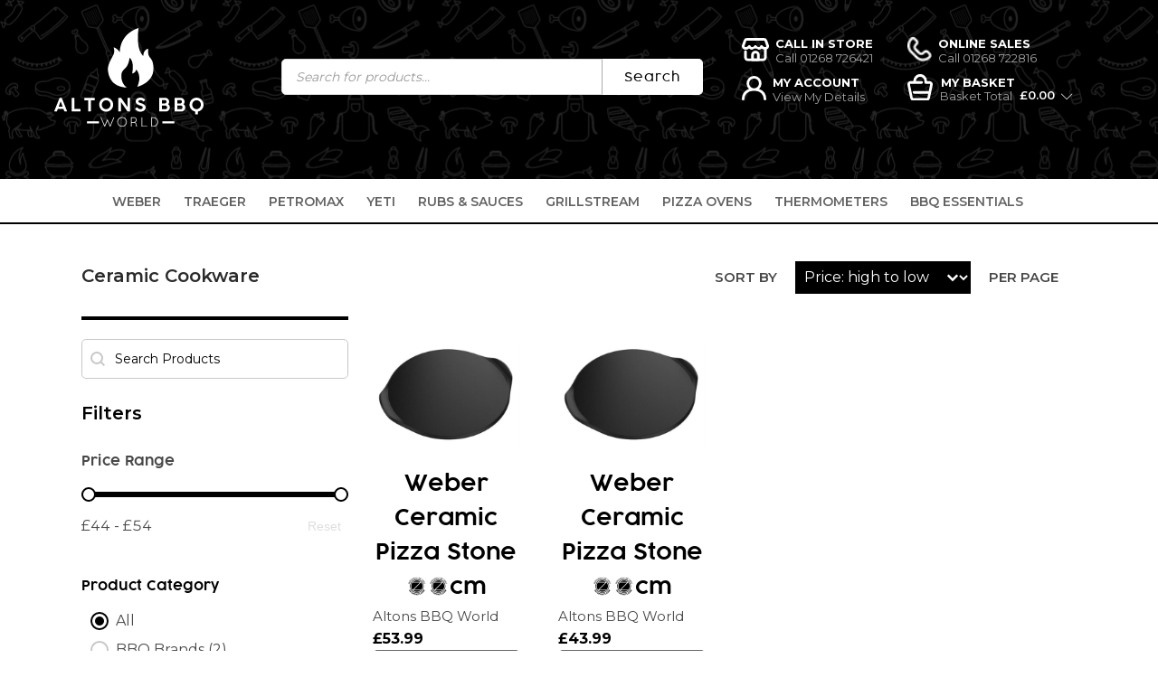

--- FILE ---
content_type: text/css
request_url: https://altonsbbqworld.co.uk/wp-content/uploads/elegant-custom-fonts/ecf.css?ver=6.9
body_size: -65
content:
@font-face {
	font-family: 'CocoGoose';
	font-weight: 300;
	font-style: normal;
	src: url(https://altonsbbqworld.co.uk/wp-content/uploads/2022/02/Cocogoose_Pro_Light-trial.woff);
}

@font-face {
	font-family: 'CocoGoose';
	font-weight: 600;
	font-style: normal;
	src: url(https://altonsbbqworld.co.uk/wp-content/uploads/2022/02/Cocogoose_Pro_Semilight-trial.woff);
}



--- FILE ---
content_type: text/css
request_url: https://altonsbbqworld.co.uk/wp-content/uploads/oxygen/css/15.css?cache=1742984362&ver=6.9
body_size: 7040
content:
#section-283-15 > .ct-section-inner-wrap{padding-top:10px;padding-bottom:10px;display:flex;flex-direction:row;align-items:center;justify-content:center}#section-283-15{display:block}#section-283-15{background-color:#e88b00}#section-263-15 > .ct-section-inner-wrap{padding-top:6px;padding-bottom:5px;display:none;align-items:center}#section-263-15{display:none}#section-263-15{background-color:#000000;text-align:center}#section-171-15 > .ct-section-inner-wrap{padding-top:40px}#section-171-15{background-image:url(https://altonsbbqworld.co.uk/wp-content/uploads/2022/02/Group-1154.svg);background-size:auto;background-color:#000000;border-top-style:none;font-size:15px}#section-197-15 > .ct-section-inner-wrap{padding-top:16px;padding-bottom:16px;display:flex;flex-direction:row;align-items:center;justify-content:space-between}#section-197-15{display:block}@media (max-width:991px){#section-197-15 > .ct-section-inner-wrap{display:flex;flex-direction:column;align-items:flex-start}#section-197-15{display:block}}#div_block-52-15{background-image:url(https://altonsbbqworld.co.uk/wp-content/uploads/2022/02/Group-1154.svg);background-size:auto;align-items:center;text-align:center;background-color:#000000;padding-top:31px}#div_block-53-15{width:100%;max-width:1200px;padding-left:20px;padding-right:20px;margin-top:0px}#div_block-54-15{flex-direction:row;display:flex;justify-content:space-between;text-align:justify;padding-left:0px;padding-right:0px;width:100%;align-items:center;padding-bottom:58px;padding-top:0px}#div_block-218-15{display:none}#div_block-225-15{align-items:flex-start;text-align:center;margin-right:-10px;color:#000000}#div_block-226-15{display:flex;margin-bottom:10px;margin-left:0px;margin-right:0px;padding-right:0px;padding-left:0px}#div_block-229-15{padding-right:0px}#div_block-232-15{display:flex}#div_block-235-15{margin-right:49px}#div_block-73-15{align-items:flex-start;text-align:right;width:400px;margin-left:-40px}#div_block-74-15{justify-content:flex-end;text-align:right;flex-direction:row;display:flex;height:100%;margin-bottom:15px}#div_block-75-15{align-items:flex-start;text-align:center;margin-right:-10px}#div_block-76-15{display:flex;margin-bottom:10px;margin-left:0px;margin-right:0px;padding-right:0px;padding-left:0px}#div_block-79-15{padding-right:0px}#div_block-82-15{display:flex}#div_block-85-15{margin-right:49px}#div_block-88-15{align-items:flex-start;text-align:right}#div_block-89-15{display:flex;margin-bottom:10px}#div_block-95-15{display:flex}#div_block-96-15{position:relative;padding-right:20px}#div_block-205-15{width:100%;background-color:#ffffff;text-align:left;align-items:center;padding-top:14px;padding-bottom:12px;font-weight:600;font-size:15px;border-bottom-width:2px;border-bottom-color:#000000;border-bottom-style:solid}#div_block-173-15{width:25%;padding-left:10px}#div_block-180-15{width:25%;padding-left:10px}#div_block-186-15{width:30.00%;padding-left:10px}#div_block-194-15{width:20%;padding-left:10px}#div_block-209-15{padding-left:10px;margin-top:auto}#div_block-256-15{width:75.00%}#div_block-257-15{width:25%}#div_block-278-15{width:50%}#div_block-279-15{width:50%;text-align:left;align-items:flex-end}@media (max-width:1141px){#div_block-54-15{flex-direction:row;display:flex;justify-content:space-between;text-align:left;margin-top:8px}}@media (max-width:1141px){#div_block-55-15{margin-left:0px}}@media (max-width:1141px){#div_block-218-15{display:flex;align-items:center;flex-direction:row}}@media (max-width:1141px){#div_block-73-15{display:none}}@media (max-width:1141px){#div_block-205-15{display:none}}@media (max-width:991px){#div_block-54-15{padding-top:20px;padding-bottom:20px}}@media (max-width:991px){#div_block-218-15{display:flex;align-items:center;flex-direction:row}}@media (max-width:991px){#div_block-225-15{margin-top:auto}}@media (max-width:991px){#div_block-73-15{display:none}}@media (max-width:991px){#div_block-205-15{display:none}}@media (max-width:991px){#div_block-173-15{margin-bottom:40px}}@media (max-width:991px){#div_block-180-15{margin-bottom:40px}}@media (max-width:991px){#div_block-186-15{margin-bottom:40px}}@media (max-width:767px){#div_block-54-15{padding-top:26px}}@media (max-width:479px){#div_block-52-15{padding-top:5px}}@media (max-width:991px){#new_columns-172-15> .ct-div-block{width:100% !important}}#new_columns-172-15{align-items:stretch}@media (max-width:991px){#new_columns-255-15> .ct-div-block{width:100% !important}}@media (max-width:991px){#new_columns-277-15> .ct-div-block{width:100% !important}}#headline-264-15{font-size:22px;margin-bottom:0px;font-family:'Montserrat';color:#ffffff;font-weight:400}@media (max-width:991px){#headline-264-15{font-size:16px}}@media (max-width:767px){#headline-264-15{font-size:14px}}@media (max-width:479px){#headline-264-15{font-size:16px}}#text_block-285-15{color:#ffffff}#text_block-230-15{min-width:156px;color:#000000}#text_block-236-15{color:#000000}#text_block-80-15{min-width:156px}#text_block-97-15{position:absolute;left:37px}#text_block-174-15{text-transform:uppercase}#text_block-190-15{margin-bottom:20px}#text_block-192-15{margin-bottom:5px}#text_block-216-15{font-size:14px;color:#4d4d4d}@media (max-width:991px){#text_block-216-15{margin-bottom:10px}}#link_text-189-15{color:#ffffff;font-weight:400}#link_text-191-15{color:#ffffff;font-weight:400}#link-287-15{display:none}#image-57-15{width:165px}#image-228-15{width:30px;color:#000000;filter:invert(100%)}#image-234-15{filter:invert(100%)}#image-78-15{width:30px}#image-211-15{margin-bottom:30px;width:173px}#image-243-15{width:32px}#image-243-15:hover{filter:invert(100%)}#image-198-15{width:500px}@media (max-width:991px){#image-57-15{width:100px}}@media (max-width:479px){#image-57-15{width:80px}}#fancy_icon-99-15{color:#ffffff}#inner_content-51-15{min-height:50vh}#_nav_menu-262-15 .oxy-nav-menu-hamburger-line{background-color:#ffffff}@media (max-width:1141px){#_nav_menu-262-15 .oxy-nav-menu-list{display:none}#_nav_menu-262-15 .oxy-menu-toggle{display:initial}#_nav_menu-262-15.oxy-nav-menu.oxy-nav-menu-open .oxy-nav-menu-list{display:initial}}#_nav_menu-262-15.oxy-nav-menu.oxy-nav-menu-open{margin-top:0 !important;margin-right:0 !important;margin-left:0 !important;margin-bottom:0 !important}#_nav_menu-262-15.oxy-nav-menu.oxy-nav-menu-open .menu-item a{padding-top:0px;padding-bottom:0px;padding-left:0px;padding-right:0px}#_nav_menu-262-15 .oxy-nav-menu-hamburger-wrap{width:40px;height:40px;margin-top:10px;margin-bottom:10px}#_nav_menu-262-15 .oxy-nav-menu-hamburger{width:40px;height:32px}#_nav_menu-262-15 .oxy-nav-menu-hamburger-line{height:6px}#_nav_menu-262-15.oxy-nav-menu-open .oxy-nav-menu-hamburger .oxy-nav-menu-hamburger-line:first-child{top:13px}#_nav_menu-262-15.oxy-nav-menu-open .oxy-nav-menu-hamburger .oxy-nav-menu-hamburger-line:last-child{top:-13px}#_nav_menu-262-15{font-family:'Montserrat';line-height:2}#_nav_menu-262-15 .oxy-nav-menu-list{flex-direction:column}#_nav_menu-262-15 .menu-item a{padding-top:0px;padding-left:0px;padding-right:0px;padding-bottom:0px;color:#ffffff}#_nav_menu-262-15 .current-menu-item a{color:rgba(0,0,0,0)}#_nav_menu-262-15.oxy-nav-menu:not(.oxy-nav-menu-open) .sub-menu{background-color:rgba(238,238,238,0)}#_nav_menu-262-15.oxy-nav-menu:not(.oxy-nav-menu-open) .sub-menu .menu-item a{border:0;padding-left:0px;padding-right:0px}#_nav_menu-262-15 .menu-item:focus-within a,#_nav_menu-262-15 .menu-item:hover a{background-color:rgba(238,238,238,0);padding-left:0px;border-left-width:3px;color:#b7b7b7}#_nav_menu-262-15.oxy-nav-menu:not(.oxy-nav-menu-open) .sub-menu:hover{background-color:rgba(238,238,238,0)}#_nav_menu-262-15.oxy-nav-menu:not(.oxy-nav-menu-open) .sub-menu .menu-item a:hover{border:0;padding-left:0px;padding-right:0px}#shortcode-100-15{width:500px;max-width:40%}#shortcode-217-15{display:none}@media (max-width:1141px){#shortcode-100-15{width:300px}}@media (max-width:991px){#shortcode-100-15{max-width:0%;width:0px;display:none}}@media (max-width:991px){#shortcode-217-15{margin-right:20px;display:block;width:20px;margin-top:-2px;max-width:20%;overflow:hidden}}#_social_icons-196-15.oxy-social-icons{flex-direction:row;margin-right:-7px;margin-bottom:-7px}#_social_icons-196-15.oxy-social-icons a{font-size:32px;margin-right:7px;margin-bottom:7px;border-radius:50%;background-color:#ffffff}#_social_icons-196-15.oxy-social-icons a:hover{background-color:#000000}#_social_icons-196-15.oxy-social-icons a svg{width:0.5em;height:0.5em;color:#000000}#_social_icons-196-15.oxy-social-icons a:hover svg{color:#ffffff}#_social_icons-196-15{padding-right:0px}#span-267-15{color:#ff0000;font-weight:500}.hamburger{font:inherit;display:inline-block;overflow:visible;margin:0;padding:15px;cursor:pointer;transition-timing-function:linear;transition-duration:.15s;transition-property:opacity,filter;text-transform:none;color:inherit;border:0;background-color:transparent}.hamburger.is-active:hover,.hamburger:hover{opacity:.7}.hamburger.is-active .hamburger-inner,.hamburger.is-active .hamburger-inner:after,.hamburger.is-active .hamburger-inner:before{background-color:#000}.hamburger-box{position:relative;display:inline-block;width:40px;height:24px}.hamburger-inner{top:50%;display:block;margin-top:-2px}.hamburger-inner,.hamburger-inner:after,.hamburger-inner:before{position:absolute;width:40px;height:4px;transition-timing-function:ease;transition-duration:.15s;transition-property:transform;border-radius:4px;background-color:#000}.hamburger-inner:after,.hamburger-inner:before{display:block;content:""}.hamburger-inner:before{top:-10px}.hamburger-inner:after{bottom:-10px}.hamburger--3dx .hamburger-box{perspective:80px}.hamburger--3dx .hamburger-inner{transition:transform .15s cubic-bezier(.645,.045,.355,1),background-color 0s cubic-bezier(.645,.045,.355,1) .1s}.hamburger--3dx .hamburger-inner:after,.hamburger--3dx .hamburger-inner:before{transition:transform 0s cubic-bezier(.645,.045,.355,1) .1s}.hamburger--3dx.is-active .hamburger-inner{transform:rotateY(180deg);background-color:transparent!important}.hamburger--3dx.is-active .hamburger-inner:before{transform:translate3d(0,10px,0) rotate(45deg)}.hamburger--3dx.is-active .hamburger-inner:after{transform:translate3d(0,-10px,0) rotate(-45deg)}.hamburger--3dx-r .hamburger-box{perspective:80px}.hamburger--3dx-r .hamburger-inner{transition:transform .15s cubic-bezier(.645,.045,.355,1),background-color 0s cubic-bezier(.645,.045,.355,1) .1s}.hamburger--3dx-r .hamburger-inner:after,.hamburger--3dx-r .hamburger-inner:before{transition:transform 0s cubic-bezier(.645,.045,.355,1) .1s}.hamburger--3dx-r.is-active .hamburger-inner{transform:rotateY(-180deg);background-color:transparent!important}.hamburger--3dx-r.is-active .hamburger-inner:before{transform:translate3d(0,10px,0) rotate(45deg)}.hamburger--3dx-r.is-active .hamburger-inner:after{transform:translate3d(0,-10px,0) rotate(-45deg)}.hamburger--3dy .hamburger-box{perspective:80px}.hamburger--3dy .hamburger-inner{transition:transform .15s cubic-bezier(.645,.045,.355,1),background-color 0s cubic-bezier(.645,.045,.355,1) .1s}.hamburger--3dy .hamburger-inner:after,.hamburger--3dy .hamburger-inner:before{transition:transform 0s cubic-bezier(.645,.045,.355,1) .1s}.hamburger--3dy.is-active .hamburger-inner{transform:rotateX(-180deg);background-color:transparent!important}.hamburger--3dy.is-active .hamburger-inner:before{transform:translate3d(0,10px,0) rotate(45deg)}.hamburger--3dy.is-active .hamburger-inner:after{transform:translate3d(0,-10px,0) rotate(-45deg)}.hamburger--3dy-r .hamburger-box{perspective:80px}.hamburger--3dy-r .hamburger-inner{transition:transform .15s cubic-bezier(.645,.045,.355,1),background-color 0s cubic-bezier(.645,.045,.355,1) .1s}.hamburger--3dy-r .hamburger-inner:after,.hamburger--3dy-r .hamburger-inner:before{transition:transform 0s cubic-bezier(.645,.045,.355,1) .1s}.hamburger--3dy-r.is-active .hamburger-inner{transform:rotateX(180deg);background-color:transparent!important}.hamburger--3dy-r.is-active .hamburger-inner:before{transform:translate3d(0,10px,0) rotate(45deg)}.hamburger--3dy-r.is-active .hamburger-inner:after{transform:translate3d(0,-10px,0) rotate(-45deg)}.hamburger--3dxy .hamburger-box{perspective:80px}.hamburger--3dxy .hamburger-inner{transition:transform .15s cubic-bezier(.645,.045,.355,1),background-color 0s cubic-bezier(.645,.045,.355,1) .1s}.hamburger--3dxy .hamburger-inner:after,.hamburger--3dxy .hamburger-inner:before{transition:transform 0s cubic-bezier(.645,.045,.355,1) .1s}.hamburger--3dxy.is-active .hamburger-inner{transform:rotateX(180deg) rotateY(180deg);background-color:transparent!important}.hamburger--3dxy.is-active .hamburger-inner:before{transform:translate3d(0,10px,0) rotate(45deg)}.hamburger--3dxy.is-active .hamburger-inner:after{transform:translate3d(0,-10px,0) rotate(-45deg)}.hamburger--3dxy-r .hamburger-box{perspective:80px}.hamburger--3dxy-r .hamburger-inner{transition:transform .15s cubic-bezier(.645,.045,.355,1),background-color 0s cubic-bezier(.645,.045,.355,1) .1s}.hamburger--3dxy-r .hamburger-inner:after,.hamburger--3dxy-r .hamburger-inner:before{transition:transform 0s cubic-bezier(.645,.045,.355,1) .1s}.hamburger--3dxy-r.is-active .hamburger-inner{transform:rotateX(180deg) rotateY(180deg) rotate(-180deg);background-color:transparent!important}.hamburger--3dxy-r.is-active .hamburger-inner:before{transform:translate3d(0,10px,0) rotate(45deg)}.hamburger--3dxy-r.is-active .hamburger-inner:after{transform:translate3d(0,-10px,0) rotate(-45deg)}.hamburger--arrow.is-active .hamburger-inner:before{transform:translate3d(-8px,0,0) rotate(-45deg) scaleX(.7)}.hamburger--arrow.is-active .hamburger-inner:after{transform:translate3d(-8px,0,0) rotate(45deg) scaleX(.7)}.hamburger--arrow-r.is-active .hamburger-inner:before{transform:translate3d(8px,0,0) rotate(45deg) scaleX(.7)}.hamburger--arrow-r.is-active .hamburger-inner:after{transform:translate3d(8px,0,0) rotate(-45deg) scaleX(.7)}.hamburger--arrowalt .hamburger-inner:before{transition:top .1s ease .1s,transform .1s cubic-bezier(.165,.84,.44,1)}.hamburger--arrowalt .hamburger-inner:after{transition:bottom .1s ease .1s,transform .1s cubic-bezier(.165,.84,.44,1)}.hamburger--arrowalt.is-active .hamburger-inner:before{top:0;transition:top .1s ease,transform .1s cubic-bezier(.895,.03,.685,.22) .1s;transform:translate3d(-8px,-10px,0) rotate(-45deg) scaleX(.7)}.hamburger--arrowalt.is-active .hamburger-inner:after{bottom:0;transition:bottom .1s ease,transform .1s cubic-bezier(.895,.03,.685,.22) .1s;transform:translate3d(-8px,10px,0) rotate(45deg) scaleX(.7)}.hamburger--arrowalt-r .hamburger-inner:before{transition:top .1s ease .1s,transform .1s cubic-bezier(.165,.84,.44,1)}.hamburger--arrowalt-r .hamburger-inner:after{transition:bottom .1s ease .1s,transform .1s cubic-bezier(.165,.84,.44,1)}.hamburger--arrowalt-r.is-active .hamburger-inner:before{top:0;transition:top .1s ease,transform .1s cubic-bezier(.895,.03,.685,.22) .1s;transform:translate3d(8px,-10px,0) rotate(45deg) scaleX(.7)}.hamburger--arrowalt-r.is-active .hamburger-inner:after{bottom:0;transition:bottom .1s ease,transform .1s cubic-bezier(.895,.03,.685,.22) .1s;transform:translate3d(8px,10px,0) rotate(-45deg) scaleX(.7)}.hamburger--arrowturn.is-active .hamburger-inner{transform:rotate(-180deg)}.hamburger--arrowturn.is-active .hamburger-inner:before{transform:translate3d(8px,0,0) rotate(45deg) scaleX(.7)}.hamburger--arrowturn.is-active .hamburger-inner:after{transform:translate3d(8px,0,0) rotate(-45deg) scaleX(.7)}.hamburger--arrowturn-r.is-active .hamburger-inner{transform:rotate(-180deg)}.hamburger--arrowturn-r.is-active .hamburger-inner:before{transform:translate3d(-8px,0,0) rotate(-45deg) scaleX(.7)}.hamburger--arrowturn-r.is-active .hamburger-inner:after{transform:translate3d(-8px,0,0) rotate(45deg) scaleX(.7)}.hamburger--boring .hamburger-inner,.hamburger--boring .hamburger-inner:after,.hamburger--boring .hamburger-inner:before{transition-property:none}.hamburger--boring.is-active .hamburger-inner{transform:rotate(45deg)}.hamburger--boring.is-active .hamburger-inner:before{top:0;opacity:0}.hamburger--boring.is-active .hamburger-inner:after{bottom:0;transform:rotate(-90deg)}.hamburger--collapse .hamburger-inner{top:auto;bottom:0;transition-delay:.13s;transition-timing-function:cubic-bezier(.55,.055,.675,.19);transition-duration:.13s}.hamburger--collapse .hamburger-inner:after{top:-20px;transition:top .2s cubic-bezier(.33333,.66667,.66667,1) .2s,opacity .1s linear}.hamburger--collapse .hamburger-inner:before{transition:top .12s cubic-bezier(.33333,.66667,.66667,1) .2s,transform .13s cubic-bezier(.55,.055,.675,.19)}.hamburger--collapse.is-active .hamburger-inner{transition-delay:.22s;transition-timing-function:cubic-bezier(.215,.61,.355,1);transform:translate3d(0,-10px,0) rotate(-45deg)}.hamburger--collapse.is-active .hamburger-inner:after{top:0;transition:top .2s cubic-bezier(.33333,0,.66667,.33333),opacity .1s linear .22s;opacity:0}.hamburger--collapse.is-active .hamburger-inner:before{top:0;transition:top .1s cubic-bezier(.33333,0,.66667,.33333) .16s,transform .13s cubic-bezier(.215,.61,.355,1) .25s;transform:rotate(-90deg)}.hamburger--collapse-r .hamburger-inner{top:auto;bottom:0;transition-delay:.13s;transition-timing-function:cubic-bezier(.55,.055,.675,.19);transition-duration:.13s}.hamburger--collapse-r .hamburger-inner:after{top:-20px;transition:top .2s cubic-bezier(.33333,.66667,.66667,1) .2s,opacity .1s linear}.hamburger--collapse-r .hamburger-inner:before{transition:top .12s cubic-bezier(.33333,.66667,.66667,1) .2s,transform .13s cubic-bezier(.55,.055,.675,.19)}.hamburger--collapse-r.is-active .hamburger-inner{transition-delay:.22s;transition-timing-function:cubic-bezier(.215,.61,.355,1);transform:translate3d(0,-10px,0) rotate(45deg)}.hamburger--collapse-r.is-active .hamburger-inner:after{top:0;transition:top .2s cubic-bezier(.33333,0,.66667,.33333),opacity .1s linear .22s;opacity:0}.hamburger--collapse-r.is-active .hamburger-inner:before{top:0;transition:top .1s cubic-bezier(.33333,0,.66667,.33333) .16s,transform .13s cubic-bezier(.215,.61,.355,1) .25s;transform:rotate(90deg)}.hamburger--elastic .hamburger-inner{top:2px;transition-timing-function:cubic-bezier(.68,-.55,.265,1.55);transition-duration:.275s}.hamburger--elastic .hamburger-inner:before{top:10px;transition:opacity .125s ease .275s}.hamburger--elastic .hamburger-inner:after{top:20px;transition:transform .275s cubic-bezier(.68,-.55,.265,1.55)}.hamburger--elastic.is-active .hamburger-inner{transition-delay:75ms;transform:translate3d(0,10px,0) rotate(135deg)}.hamburger--elastic.is-active .hamburger-inner:before{transition-delay:0s;opacity:0}.hamburger--elastic.is-active .hamburger-inner:after{transition-delay:75ms;transform:translate3d(0,-20px,0) rotate(-270deg)}.hamburger--elastic-r .hamburger-inner{top:2px;transition-timing-function:cubic-bezier(.68,-.55,.265,1.55);transition-duration:.275s}.hamburger--elastic-r .hamburger-inner:before{top:10px;transition:opacity .125s ease .275s}.hamburger--elastic-r .hamburger-inner:after{top:20px;transition:transform .275s cubic-bezier(.68,-.55,.265,1.55)}.hamburger--elastic-r.is-active .hamburger-inner{transition-delay:75ms;transform:translate3d(0,10px,0) rotate(-135deg)}.hamburger--elastic-r.is-active .hamburger-inner:before{transition-delay:0s;opacity:0}.hamburger--elastic-r.is-active .hamburger-inner:after{transition-delay:75ms;transform:translate3d(0,-20px,0) rotate(270deg)}.hamburger--emphatic{overflow:hidden}.hamburger--emphatic .hamburger-inner{transition:background-color .125s ease-in .175s}.hamburger--emphatic .hamburger-inner:before{left:0;transition:transform .125s cubic-bezier(.6,.04,.98,.335),top .05s linear .125s,left .125s ease-in .175s}.hamburger--emphatic .hamburger-inner:after{top:10px;right:0;transition:transform .125s cubic-bezier(.6,.04,.98,.335),top .05s linear .125s,right .125s ease-in .175s}.hamburger--emphatic.is-active .hamburger-inner{transition-delay:0s;transition-timing-function:ease-out;background-color:transparent!important}.hamburger--emphatic.is-active .hamburger-inner:before{top:-80px;left:-80px;transition:left .125s ease-out,top .05s linear .125s,transform .125s cubic-bezier(.075,.82,.165,1) .175s;transform:translate3d(80px,80px,0) rotate(45deg)}.hamburger--emphatic.is-active .hamburger-inner:after{top:-80px;right:-80px;transition:right .125s ease-out,top .05s linear .125s,transform .125s cubic-bezier(.075,.82,.165,1) .175s;transform:translate3d(-80px,80px,0) rotate(-45deg)}.hamburger--emphatic-r{overflow:hidden}.hamburger--emphatic-r .hamburger-inner{transition:background-color .125s ease-in .175s}.hamburger--emphatic-r .hamburger-inner:before{left:0;transition:transform .125s cubic-bezier(.6,.04,.98,.335),top .05s linear .125s,left .125s ease-in .175s}.hamburger--emphatic-r .hamburger-inner:after{top:10px;right:0;transition:transform .125s cubic-bezier(.6,.04,.98,.335),top .05s linear .125s,right .125s ease-in .175s}.hamburger--emphatic-r.is-active .hamburger-inner{transition-delay:0s;transition-timing-function:ease-out;background-color:transparent!important}.hamburger--emphatic-r.is-active .hamburger-inner:before{top:80px;left:-80px;transition:left .125s ease-out,top .05s linear .125s,transform .125s cubic-bezier(.075,.82,.165,1) .175s;transform:translate3d(80px,-80px,0) rotate(-45deg)}.hamburger--emphatic-r.is-active .hamburger-inner:after{top:80px;right:-80px;transition:right .125s ease-out,top .05s linear .125s,transform .125s cubic-bezier(.075,.82,.165,1) .175s;transform:translate3d(-80px,-80px,0) rotate(45deg)}.hamburger--minus .hamburger-inner:after,.hamburger--minus .hamburger-inner:before{transition:bottom .08s ease-out 0s,top .08s ease-out 0s,opacity 0s linear}.hamburger--minus.is-active .hamburger-inner:after,.hamburger--minus.is-active .hamburger-inner:before{transition:bottom .08s ease-out,top .08s ease-out,opacity 0s linear .08s;opacity:0}.hamburger--minus.is-active .hamburger-inner:before{top:0}.hamburger--minus.is-active .hamburger-inner:after{bottom:0}.hamburger--slider .hamburger-inner{top:2px}.hamburger--slider .hamburger-inner:before{top:10px;transition-timing-function:ease;transition-duration:.15s;transition-property:transform,opacity}.hamburger--slider .hamburger-inner:after{top:20px}.hamburger--slider.is-active .hamburger-inner{transform:translate3d(0,10px,0) rotate(45deg)}.hamburger--slider.is-active .hamburger-inner:before{transform:rotate(-45deg) translate3d(-5.71429px,-6px,0);opacity:0}.hamburger--slider.is-active .hamburger-inner:after{transform:translate3d(0,-20px,0) rotate(-90deg)}.hamburger--slider-r .hamburger-inner{top:2px}.hamburger--slider-r .hamburger-inner:before{top:10px;transition-timing-function:ease;transition-duration:.15s;transition-property:transform,opacity}.hamburger--slider-r .hamburger-inner:after{top:20px}.hamburger--slider-r.is-active .hamburger-inner{transform:translate3d(0,10px,0) rotate(-45deg)}.hamburger--slider-r.is-active .hamburger-inner:before{transform:rotate(45deg) translate3d(5.71429px,-6px,0);opacity:0}.hamburger--slider-r.is-active .hamburger-inner:after{transform:translate3d(0,-20px,0) rotate(90deg)}.hamburger--spin .hamburger-inner{transition-timing-function:cubic-bezier(.55,.055,.675,.19);transition-duration:.22s}.hamburger--spin .hamburger-inner:before{transition:top .1s ease-in .25s,opacity .1s ease-in}.hamburger--spin .hamburger-inner:after{transition:bottom .1s ease-in .25s,transform .22s cubic-bezier(.55,.055,.675,.19)}.hamburger--spin.is-active .hamburger-inner{transition-delay:.12s;transition-timing-function:cubic-bezier(.215,.61,.355,1);transform:rotate(225deg)}.hamburger--spin.is-active .hamburger-inner:before{top:0;transition:top .1s ease-out,opacity .1s ease-out .12s;opacity:0}.hamburger--spin.is-active .hamburger-inner:after{bottom:0;transition:bottom .1s ease-out,transform .22s cubic-bezier(.215,.61,.355,1) .12s;transform:rotate(-90deg)}.hamburger--spin-r .hamburger-inner{transition-timing-function:cubic-bezier(.55,.055,.675,.19);transition-duration:.22s}.hamburger--spin-r .hamburger-inner:before{transition:top .1s ease-in .25s,opacity .1s ease-in}.hamburger--spin-r .hamburger-inner:after{transition:bottom .1s ease-in .25s,transform .22s cubic-bezier(.55,.055,.675,.19)}.hamburger--spin-r.is-active .hamburger-inner{transition-delay:.12s;transition-timing-function:cubic-bezier(.215,.61,.355,1);transform:rotate(-225deg)}.hamburger--spin-r.is-active .hamburger-inner:before{top:0;transition:top .1s ease-out,opacity .1s ease-out .12s;opacity:0}.hamburger--spin-r.is-active .hamburger-inner:after{bottom:0;transition:bottom .1s ease-out,transform .22s cubic-bezier(.215,.61,.355,1) .12s;transform:rotate(90deg)}.hamburger--spring .hamburger-inner{top:2px;transition:background-color 0s linear .13s}.hamburger--spring .hamburger-inner:before{top:10px;transition:top .1s cubic-bezier(.33333,.66667,.66667,1) .2s,transform .13s cubic-bezier(.55,.055,.675,.19)}.hamburger--spring .hamburger-inner:after{top:20px;transition:top .2s cubic-bezier(.33333,.66667,.66667,1) .2s,transform .13s cubic-bezier(.55,.055,.675,.19)}.hamburger--spring.is-active .hamburger-inner{transition-delay:.22s;background-color:transparent!important}.hamburger--spring.is-active .hamburger-inner:before{top:0;transition:top .1s cubic-bezier(.33333,0,.66667,.33333) .15s,transform .13s cubic-bezier(.215,.61,.355,1) .22s;transform:translate3d(0,10px,0) rotate(45deg)}.hamburger--spring.is-active .hamburger-inner:after{top:0;transition:top .2s cubic-bezier(.33333,0,.66667,.33333),transform .13s cubic-bezier(.215,.61,.355,1) .22s;transform:translate3d(0,10px,0) rotate(-45deg)}.hamburger--spring-r .hamburger-inner{top:auto;bottom:0;transition-delay:0s;transition-timing-function:cubic-bezier(.55,.055,.675,.19);transition-duration:.13s}.hamburger--spring-r .hamburger-inner:after{top:-20px;transition:top .2s cubic-bezier(.33333,.66667,.66667,1) .2s,opacity 0s linear}.hamburger--spring-r .hamburger-inner:before{transition:top .1s cubic-bezier(.33333,.66667,.66667,1) .2s,transform .13s cubic-bezier(.55,.055,.675,.19)}.hamburger--spring-r.is-active .hamburger-inner{transition-delay:.22s;transition-timing-function:cubic-bezier(.215,.61,.355,1);transform:translate3d(0,-10px,0) rotate(-45deg)}.hamburger--spring-r.is-active .hamburger-inner:after{top:0;transition:top .2s cubic-bezier(.33333,0,.66667,.33333),opacity 0s linear .22s;opacity:0}.hamburger--spring-r.is-active .hamburger-inner:before{top:0;transition:top .1s cubic-bezier(.33333,0,.66667,.33333) .15s,transform .13s cubic-bezier(.215,.61,.355,1) .22s;transform:rotate(90deg)}.hamburger--stand .hamburger-inner{transition:transform 75ms cubic-bezier(.55,.055,.675,.19) .15s,background-color 0s linear 75ms}.hamburger--stand .hamburger-inner:before{transition:top 75ms ease-in 75ms,transform 75ms cubic-bezier(.55,.055,.675,.19) 0s}.hamburger--stand .hamburger-inner:after{transition:bottom 75ms ease-in 75ms,transform 75ms cubic-bezier(.55,.055,.675,.19) 0s}.hamburger--stand.is-active .hamburger-inner{transition:transform 75ms cubic-bezier(.215,.61,.355,1) 0s,background-color 0s linear .15s;transform:rotate(90deg);background-color:transparent!important}.hamburger--stand.is-active .hamburger-inner:before{top:0;transition:top 75ms ease-out .1s,transform 75ms cubic-bezier(.215,.61,.355,1) .15s;transform:rotate(-45deg)}.hamburger--stand.is-active .hamburger-inner:after{bottom:0;transition:bottom 75ms ease-out .1s,transform 75ms cubic-bezier(.215,.61,.355,1) .15s;transform:rotate(45deg)}.hamburger--stand-r .hamburger-inner{transition:transform 75ms cubic-bezier(.55,.055,.675,.19) .15s,background-color 0s linear 75ms}.hamburger--stand-r .hamburger-inner:before{transition:top 75ms ease-in 75ms,transform 75ms cubic-bezier(.55,.055,.675,.19) 0s}.hamburger--stand-r .hamburger-inner:after{transition:bottom 75ms ease-in 75ms,transform 75ms cubic-bezier(.55,.055,.675,.19) 0s}.hamburger--stand-r.is-active .hamburger-inner{transition:transform 75ms cubic-bezier(.215,.61,.355,1) 0s,background-color 0s linear .15s;transform:rotate(-90deg);background-color:transparent!important}.hamburger--stand-r.is-active .hamburger-inner:before{top:0;transition:top 75ms ease-out .1s,transform 75ms cubic-bezier(.215,.61,.355,1) .15s;transform:rotate(-45deg)}.hamburger--stand-r.is-active .hamburger-inner:after{bottom:0;transition:bottom 75ms ease-out .1s,transform 75ms cubic-bezier(.215,.61,.355,1) .15s;transform:rotate(45deg)}.hamburger--squeeze .hamburger-inner{transition-timing-function:cubic-bezier(.55,.055,.675,.19);transition-duration:75ms}.hamburger--squeeze .hamburger-inner:before{transition:top 75ms ease .12s,opacity 75ms ease}.hamburger--squeeze .hamburger-inner:after{transition:bottom 75ms ease .12s,transform 75ms cubic-bezier(.55,.055,.675,.19)}.hamburger--squeeze.is-active .hamburger-inner{transition-delay:.12s;transition-timing-function:cubic-bezier(.215,.61,.355,1);transform:rotate(45deg)}.hamburger--squeeze.is-active .hamburger-inner:before{top:0;transition:top 75ms ease,opacity 75ms ease .12s;opacity:0}.hamburger--squeeze.is-active .hamburger-inner:after{bottom:0;transition:bottom 75ms ease,transform 75ms cubic-bezier(.215,.61,.355,1) .12s;transform:rotate(-90deg)}.hamburger--vortex .hamburger-inner{transition-timing-function:cubic-bezier(.19,1,.22,1);transition-duration:.2s}.hamburger--vortex .hamburger-inner:after,.hamburger--vortex .hamburger-inner:before{transition-delay:.1s;transition-timing-function:linear;transition-duration:0s}.hamburger--vortex .hamburger-inner:before{transition-property:top,opacity}.hamburger--vortex .hamburger-inner:after{transition-property:bottom,transform}.hamburger--vortex.is-active .hamburger-inner{transition-timing-function:cubic-bezier(.19,1,.22,1);transform:rotate(765deg)}.hamburger--vortex.is-active .hamburger-inner:after,.hamburger--vortex.is-active .hamburger-inner:before{transition-delay:0s}.hamburger--vortex.is-active .hamburger-inner:before{top:0;opacity:0}.hamburger--vortex.is-active .hamburger-inner:after{bottom:0;transform:rotate(90deg)}.hamburger--vortex-r .hamburger-inner{transition-timing-function:cubic-bezier(.19,1,.22,1);transition-duration:.2s}.hamburger--vortex-r .hamburger-inner:after,.hamburger--vortex-r .hamburger-inner:before{transition-delay:.1s;transition-timing-function:linear;transition-duration:0s}.hamburger--vortex-r .hamburger-inner:before{transition-property:top,opacity}.hamburger--vortex-r .hamburger-inner:after{transition-property:bottom,transform}.hamburger--vortex-r.is-active .hamburger-inner{transition-timing-function:cubic-bezier(.19,1,.22,1);transform:rotate(-765deg)}.hamburger--vortex-r.is-active .hamburger-inner:after,.hamburger--vortex-r.is-active .hamburger-inner:before{transition-delay:0s}.hamburger--vortex-r.is-active .hamburger-inner:before{top:0;opacity:0}.hamburger--vortex-r.is-active .hamburger-inner:after{bottom:0;transform:rotate(-90deg)}.oxy-burger-trigger{display:inline-block}.oxy-burger-trigger .hamburger{display:flex;padding:0;align-items:center;touch-action:manipulation}.oxy-burger-trigger .hamburger-box{--burger-size:1;transform:scale(var(--burger-size));-webkit-transform:scale(var(--burger-size))}.oxy-burger-trigger .hamburger-inner,.oxy-burger-trigger .hamburger-inner:after,.oxy-burger-trigger .hamburger-inner:before{transition-duration:400ms;transition-property:all;will-change:transform}@media (max-width:991px){#-burger-trigger-220-15 .hamburger-box{--burger-size:0.9}#-burger-trigger-220-15 .hamburger-inner,#-burger-trigger-220-15 .hamburger-inner:after,#-burger-trigger-220-15 .hamburger-inner:before{height:2px;background-color:#ffffff}#-burger-trigger-220-15 .hamburger.is-active .hamburger-inner,#-burger-trigger-220-15 .hamburger.is-active .hamburger-inner:after,#-burger-trigger-220-15 .hamburger.is-active .hamburger-inner:before{background-color:#000000}#-burger-trigger-220-15{z-index:2100}}#-off-canvas-221-15 .offcanvas-inner{background-color:#ffffff;align-items:center;justify-content:center}#-off-canvas-221-15{display:none}#-off-canvas-221-15 .offcanvas-inner{left:auto;right:0;height:100vh;min-height:-webkit-fill-available}body:not(.oxygen-builder-body) #-off-canvas-221-15{display:block}body:not(.oxygen-builder-body) .editor-styles-wrapper #-off-canvas-221-15{visibility:hidden}body.oxygen-builder-body #-off-canvas-221-15 .offcanvas-inner{-webkit-transform:none;-ms-transform:none;transform:none;z-index:2147483640}.oxy-off-canvas{visibility:visible;pointer-events:none}.offcanvas-inner{background:#fff;display:-webkit-box;display:-ms-flexbox;display:flex;-webkit-box-orient:vertical;-webkit-box-direction:normal;-ms-flex-direction:column;flex-direction:column;position:fixed;height:100vh;max-width:100%;width:280px;overflow-x:hidden;top:0;left:0;padding:30px;z-index:1000;-webkit-transition:-webkit-transform .5s cubic-bezier(0.77,0,0.175,1),box-shadow .5s cubic-bezier(0.77,0,0.175,1);transition:transform .5s cubic-bezier(0.77,0,0.175,1),box-shadow .5s cubic-bezier(0.77,0,0.175,1);-o-transition:-o-transform .5s cubic-bezier(0.77,0,0.175,1),box-shadow .5s cubic-bezier(0.77,0,0.175,1);pointer-events:auto}.offcanvas-inner:focus{outline:none}.oxy-offcanvas_backdrop{background:rgba(0,0,0,.5);position:fixed;top:0;left:0;right:0;bottom:0;opacity:0;visibility:hidden;-webkit-transition:all .5s cubic-bezier(0.77,0,0.175,1);-o-transition:all .5s cubic-bezier(0.77,0,0.175,1);transition:all .5s cubic-bezier(0.77,0,0.175,1);pointer-events:auto;z-index:10}.oxy-off-canvas-toggled .oxy-offcanvas_backdrop{opacity:1;visibility:visible}body.oxygen-builder-body .oxy-slide-menu-dropdown-icon-click-area{position:relative;z-index:2147483641}body.oxygen-builder-body .oxy-offcanvas_backdrop{opacity:1;visibility:visible}.oxy-off-canvas .aos-animate-disabled[data-aos^='fade'][data-aos^='fade']{opacity:0}.oxy-off-canvas .aos-animate-disabled[data-aos='fade-up'],.oxy-off-canvas .aos-animate.aos-animate-disabled[data-aos='fade-up']{transform:translate3d(0,100px,0)}.oxy-off-canvas .aos-animate-disabled[data-aos='fade-down'],.oxy-off-canvas .aos-animate.aos-animate-disabled[data-aos='fade-down']{transform:translate3d(0,-100px,0)}.oxy-off-canvas .aos-animate-disabled[data-aos='fade-right'],.oxy-off-canvas .aos-animate.aos-animate-disabled[data-aos='fade-right']{transform:translate3d(-100px,0,0)}.oxy-off-canvas .aos-animate-disabled[data-aos='fade-left'],.oxy-off-canvas .aos-animate.aos-animate-disabled[data-aos='fade-left']{transform:translate3d(100px,0,0)}.oxy-off-canvas .aos-animate-disabled[data-aos='fade-up-right'],.oxy-off-canvas .aos-animate.aos-animate-disabled[data-aos='fade-up-right']{transform:translate3d(-100px,100px,0)}.oxy-off-canvas .aos-animate-disabled[data-aos='fade-up-left'],.oxy-off-canvas .aos-animate.aos-animate-disabled[data-aos='fade-up-left']{transform:translate3d(100px,100px,0)}.oxy-off-canvas .aos-animate-disabled[data-aos='fade-down-right'],.oxy-off-canvas .aos-animate.aos-animate-disabled[data-aos='fade-down-right']{transform:translate3d(-100px,-100px,0)}.oxy-off-canvas .aos-animate-disabled[data-aos='fade-down-left'],.oxy-off-canvas .aos-animate.aos-animate-disabled[data-aos='fade-down-left']{transform:translate3d(100px,-100px,0)}.oxy-off-canvas .aos-animate-disabled[data-aos^='zoom'][data-aos^='zoom'],.oxy-off-canvas .aos-animate.aos-animate-disabled[data-aos^='zoom'][data-aos^='zoom']{opacity:0;transition-property:opacity,transform}.oxy-off-canvas .aos-animate-disabled[data-aos^='zoom'][data-aos^='zoom'].aos-animate,.oxy-off-canvas .aos-animate.aos-animate-disabled[data-aos^='zoom'][data-aos^='zoom'].aos-animate{opacity:1;transform:translateZ(0) scale(1)}.oxy-off-canvas .aos-animate-disabled[data-aos='zoom-in'],.oxy-off-canvas .aos-animate.aos-animate-disabled[data-aos='zoom-in']{transform:scale(0.6)}.oxy-off-canvas .aos-animate-disabled[data-aos='zoom-in-up'],.oxy-off-canvas .aos-animate.aos-animate-disabled[data-aos='zoom-in-up']{transform:translate3d(0,100px,0) scale(0.6)}.oxy-off-canvas .aos-animate-disabled[data-aos='zoom-in-down'],.oxy-off-canvas .aos-animate.aos-animate-disabled[data-aos='zoom-in-down']{transform:translate3d(0,-100px,0) scale(0.6)}.oxy-off-canvas .aos-animate-disabled[data-aos='zoom-in-right'],.oxy-off-canvas .aos-animate.aos-animate-disabled[data-aos='zoom-in-right']{transform:translate3d(-100px,0,0) scale(0.6)}.oxy-off-canvas .aos-animate-disabled[data-aos='zoom-in-left'],.oxy-off-canvas .aos-animate.aos-animate-disabled[data-aos='zoom-in-left']{transform:translate3d(100px,0,0) scale(0.6)}.oxy-off-canvas .aos-animate-disabled[data-aos='zoom-out'],.oxy-off-canvas .aos-animate.aos-animate-disabled[data-aos='zoom-out']{transform:scale(1.2)}.oxy-off-canvas .aos-animate-disabled[data-aos='zoom-out-up'],.oxy-off-canvas .aos-animate.aos-animate-disabled[data-aos='zoom-out-up']{transform:translate3d(0,100px,0) scale(1.2)}.oxy-off-canvas .aos-animate-disabled[data-aos='zoom-out-down'],.oxy-off-canvas .aos-animate.aos-animate-disabled[data-aos='zoom-out-down']{transform:translate3d(0,-100px,0) scale(1.2)}.oxy-off-canvas .aos-animate-disabled[data-aos='zoom-out-right'],.oxy-off-canvas .aos-animate.aos-animate-disabled[data-aos='zoom-out-right']{transform:translate3d(-100px,0,0) scale(1.2)}.oxy-off-canvas .aos-animate-disabled[data-aos='zoom-out-left'],.oxy-off-canvas .aos-animate-disabled[data-aos='zoom-out-left']{transform:translate3d(100px,0,0) scale(1.2)}.oxy-off-canvas .aos-animate-disabled[data-aos^='slide'][data-aos^='slide'],.oxy-off-canvas .aos-animate.aos-animate-disabled[data-aos^='slide'][data-aos^='slide']{transition-property:transform}.oxy-off-canvas .aos-animate-disabled[data-aos='slide-up'],.oxy-off-canvas .aos-animate.aos-animate-disabled[data-aos='slide-up']{transform:translate3d(0,100%,0)}.oxy-off-canvas .aos-animate-disabled[data-aos='slide-down'],.oxy-off-canvas .aos-animate.aos-animate-disabled[data-aos='slide-down']{transform:translate3d(0,-100%,0)}.oxy-off-canvas .aos-animate-disabled[data-aos='slide-right'],.oxy-off-canvas .aos-animate.aos-animate-disabled[data-aos='slide-right']{transform:translate3d(-100%,0,0)}.oxy-off-canvas .aos-animate-disabled[data-aos='slide-left'],.oxy-off-canvas .aos-animate.aos-animate-disabled[data-aos='slide-left']{transform:translate3d(100%,0,0)}.oxy-off-canvas .aos-animate-disabled[data-aos^='flip'][data-aos^='flip'],.oxy-off-canvas .aos-animate.aos-animate-disabled[data-aos^='flip'][data-aos^='flip']{backface-visibility:hidden;transition-property:transform}.oxy-off-canvas .aos-animate-disabled[data-aos='flip-left'],.oxy-off-canvas .aos-animate.aos-animate-disabled[data-aos='flip-left']{transform:perspective(2500px) rotateY(-100deg)}.oxy-off-canvas .aos-animate-disabled[data-aos='flip-right'],.oxy-off-canvas .aos-animate-disabled[data-aos='flip-right']{transform:perspective(2500px) rotateY(100deg)}.oxy-off-canvas .aos-animate-disabled[data-aos='flip-up'],.oxy-off-canvas .aos-animate.aos-animate-disabled[data-aos='flip-up']{transform:perspective(2500px) rotateX(-100deg)}.oxy-off-canvas .aos-animate-disabled[data-aos='flip-up'].aos-animate{transform:perspective(2500px) rotateX(0)}.oxy-off-canvas .aos-animate-disabled[data-aos='flip-down'],.oxy-off-canvas .aos-animate.aos-animate-disabled[data-aos='flip-down']{transform:perspective(2500px) rotateX(100deg)}.oxy-off-canvas .aos-animate-disabled[data-aos='flip-down'].aos-animate{transform:perspective(2500px) rotateX(0)}.oxy-off-canvas .screen-reader-text{clip:rect(1px,1px,1px,1px);height:1px;overflow:hidden;position:absolute!important;width:1px;word-wrap:normal!important}.admin-bar .oxy-off-canvas .offcanvas-inner{margin-top:32px}@media screen and (max-width:782px){.admin-bar .oxy-off-canvas .offcanvas-inner{margin-top:46px}}body.oxygen-builder-body.admin-bar .oxy-off-canvas .offcanvas-inner{margin-top:0}html.toggled-off-canvas-221-15,body.toggled-off-canvas-221-15{overflow:hidden}.oxy-off-canvas .offcanvas-inner{-webkit-transform:translate(-100%,0);-ms-transform:translate(-100%,0);transform:translate(-100%,0)}#-off-canvas-221-15.oxy-off-canvas-toggled.oxy-off-canvas .offcanvas-inner{-webkit-transform:none;-ms-transform:none;transform:none}[data-offcanvas-push='#-off-canvas-221-15'].oxy-off-canvas-toggled{-webkit-transform:translate(var(--offcanvas-push),0);-ms-transform:translate(var(--offcanvas-push),0);transform:translate(var(--offcanvas-push),0)}body:not(.oxygen-builder-body) #-off-canvas-221-15:not(.oxy-off-canvas-toggled) .offcanvas-inner{box-shadow:none}#-off-canvas-221-15 .offcanvas-inner{-webkit-transform:translate(100%,0);-ms-transform:translate(100%,0);transform:translate(100%,0)}#-off-canvas-221-15.oxy-off-canvas-toggled .offcanvas-inner{-webkit-transform:none;-ms-transform:none;transform:none}[data-offcanvas-push='#-off-canvas-221-15'].oxy-off-canvas-toggled{-webkit-transform:translate(calc(0px - (var(--offcanvas-push))),0);-ms-transform:translate(calc(0px - (var(--offcanvas-push))),0);transform:translate(calc(0px - (var(--offcanvas-push))),0)}@media (max-width:991px){#-off-canvas-221-15 .offcanvas-inner{flex-direction:column;align-items:center;justify-content:flex-start;padding-top:80px;padding-bottom:60px}body:not(.oxygen-builder-body) #-off-canvas-221-15{display:block}body:not(.oxygen-builder-body) .editor-styles-wrapper #-off-canvas-221-15{visibility:hidden}body.oxygen-builder-body #-off-canvas-221-15 .offcanvas-inner{-webkit-transform:none;-ms-transform:none;transform:none;z-index:2147483640}.oxy-off-canvas .offcanvas-inner{-webkit-transform:translate(-100%,0);-ms-transform:translate(-100%,0);transform:translate(-100%,0)}#-off-canvas-221-15.oxy-off-canvas-toggled.oxy-off-canvas .offcanvas-inner{-webkit-transform:none;-ms-transform:none;transform:none}[data-offcanvas-push='#-off-canvas-221-15'].oxy-off-canvas-toggled{-webkit-transform:translate(var(--offcanvas-push),0);-ms-transform:translate(var(--offcanvas-push),0);transform:translate(var(--offcanvas-push),0)}body:not(.oxygen-builder-body) #-off-canvas-221-15:not(.oxy-off-canvas-toggled) .offcanvas-inner{box-shadow:none}}.oxy-pro-menu-list{display:flex;padding:0;margin:0;align-items:center}.oxy-pro-menu .oxy-pro-menu-list .menu-item{list-style-type:none;display:flex;flex-direction:column;width:100%;transition-property:background-color,color,border-color}.oxy-pro-menu-list > .menu-item{white-space:nowrap}.oxy-pro-menu .oxy-pro-menu-list .menu-item a{text-decoration:none;border-style:solid;border-width:0;transition-timing-function:ease-in-out;transition-property:background-color,color,border-color;border-color:transparent}.oxy-pro-menu .oxy-pro-menu-list li.current-menu-item > a,.oxy-pro-menu .oxy-pro-menu-list li.menu-item:hover > a{border-color:currentColor}.oxy-pro-menu .menu-item,.oxy-pro-menu .sub-menu{position:relative}.oxy-pro-menu .menu-item .sub-menu{padding:0;flex-direction:column;white-space:nowrap;display:flex;visibility:hidden;position:absolute;z-index:9999999;top:100%;transition-property:opacity,transform,visibility}.oxy-pro-menu-off-canvas .sub-menu:before,.oxy-pro-menu-open .sub-menu:before{display:none}.oxy-pro-menu .menu-item .sub-menu.aos-animate,.oxy-pro-menu-init .menu-item .sub-menu[data-aos^=flip]{visibility:visible}.oxy-pro-menu-container:not(.oxy-pro-menu-init) .menu-item .sub-menu[data-aos^=flip]{transition-duration:0s}.oxy-pro-menu .sub-menu .sub-menu,.oxy-pro-menu.oxy-pro-menu-vertical .sub-menu{left:100%;top:0}.oxy-pro-menu .sub-menu.sub-menu-left{right:0;left:auto !important;margin-right:100%}.oxy-pro-menu-list > .menu-item > .sub-menu.sub-menu-left{margin-right:0}.oxy-pro-menu .sub-menu li.menu-item{flex-direction:column}.oxy-pro-menu-mobile-open-icon,.oxy-pro-menu-mobile-close-icon{display:none;cursor:pointer;align-items:center}.oxy-pro-menu-off-canvas .oxy-pro-menu-mobile-close-icon,.oxy-pro-menu-open .oxy-pro-menu-mobile-close-icon{display:inline-flex}.oxy-pro-menu-mobile-open-icon > svg,.oxy-pro-menu-mobile-close-icon > svg{fill:currentColor}.oxy-pro-menu-mobile-close-icon{position:absolute}.oxy-pro-menu.oxy-pro-menu-open .oxy-pro-menu-container{width:100%;position:fixed;top:0;right:0;left:0;bottom:0;display:flex;align-items:center;justify-content:center;overflow:auto;z-index:2147483642 !important;background-color:#fff}.oxy-pro-menu .oxy-pro-menu-container.oxy-pro-menu-container{transition-property:opacity,transform,visibility}.oxy-pro-menu .oxy-pro-menu-container.oxy-pro-menu-container[data-aos^=slide]{transition-property:transform}.oxy-pro-menu .oxy-pro-menu-container.oxy-pro-menu-off-canvas-container,.oxy-pro-menu .oxy-pro-menu-container.oxy-pro-menu-off-canvas-container[data-aos^=flip]{visibility:visible !important}.oxy-pro-menu .oxy-pro-menu-open-container .oxy-pro-menu-list,.oxy-pro-menu .oxy-pro-menu-off-canvas-container .oxy-pro-menu-list{align-items:center;justify-content:center;flex-direction:column}.oxy-pro-menu.oxy-pro-menu-open > .oxy-pro-menu-container{max-height:100vh;overflow:auto;width:100%}.oxy-pro-menu.oxy-pro-menu-off-canvas > .oxy-pro-menu-container{max-height:100vh;overflow:auto;z-index:1000}.oxy-pro-menu-container > div:first-child{margin:auto}.oxy-pro-menu-off-canvas-container{display:flex !important;position:fixed;width:auto;align-items:center;justify-content:center}.oxy-pro-menu-off-canvas-container a,.oxy-pro-menu-open-container a{word-break:break-word}.oxy-pro-menu.oxy-pro-menu-off-canvas .oxy-pro-menu-list{align-items:center;justify-content:center;flex-direction:column}.oxy-pro-menu.oxy-pro-menu-off-canvas .oxy-pro-menu-container .oxy-pro-menu-list .menu-item,.oxy-pro-menu.oxy-pro-menu-open .oxy-pro-menu-container .oxy-pro-menu-list .menu-item{flex-direction:column;width:100%;text-align:center}.oxy-pro-menu.oxy-pro-menu-off-canvas .sub-menu,.oxy-pro-menu.oxy-pro-menu-open .sub-menu{display:none;visibility:visible;opacity:1;position:static;align-items:center;justify-content:center;white-space:normal;width:100%}.oxy-pro-menu.oxy-pro-menu-off-canvas .menu-item,.oxy-pro-menu.oxy-pro-menu-open .menu-item{justify-content:center;min-height:32px}.oxy-pro-menu .menu-item.menu-item-has-children,.oxy-pro-menu .sub-menu .menu-item.menu-item-has-children{flex-direction:row;align-items:center}.oxy-pro-menu .menu-item > a{display:inline-flex;align-items:center;justify-content:center}.oxy-pro-menu.oxy-pro-menu-off-canvas .menu-item-has-children > a .oxy-pro-menu-dropdown-icon-click-area,.oxy-pro-menu.oxy-pro-menu-open .menu-item-has-children > a .oxy-pro-menu-dropdown-icon-click-area{min-width:32px;min-height:32px}.oxy-pro-menu .menu-item-has-children > a .oxy-pro-menu-dropdown-icon-click-area{display:flex;align-items:center;justify-content:center}.oxy-pro-menu .menu-item-has-children > a svg{width:1.4em;height:1.4em;fill:currentColor;transition-property:transform}.oxy-pro-menu.oxy-pro-menu-off-canvas .menu-item > a svg,.oxy-pro-menu.oxy-pro-menu-open .menu-item > a svg{width:1em;height:1em}.oxy-pro-menu-off-canvas .oxy-pro-menu-container:not(.oxy-pro-menu-dropdown-links-toggle) .oxy-pro-menu-dropdown-icon-click-area,.oxy-pro-menu-open .oxy-pro-menu-container:not(.oxy-pro-menu-dropdown-links-toggle) .oxy-pro-menu-dropdown-icon-click-area{display:none}.oxy-pro-menu-off-canvas .menu-item:not(.menu-item-has-children) .oxy-pro-menu-dropdown-icon-click-area,.oxy-pro-menu-open .menu-item:not(.menu-item-has-children) .oxy-pro-menu-dropdown-icon-click-area{min-height:32px;width:0px}.oxy-pro-menu.oxy-pro-menu-off-canvas .oxy-pro-menu-show-dropdown:not(.oxy-pro-menu-dropdown-links-toggle) .oxy-pro-menu-list .menu-item-has-children,.oxy-pro-menu.oxy-pro-menu-open .oxy-pro-menu-show-dropdown:not(.oxy-pro-menu-dropdown-links-toggle) .oxy-pro-menu-list .menu-item-has-children{padding-right:0px}.oxy-pro-menu-container .menu-item a{width:100%;text-align:center}.oxy-pro-menu-container:not(.oxy-pro-menu-open-container):not(.oxy-pro-menu-off-canvas-container) ul:not(.sub-menu) > li > .sub-menu{top:100%;left:0}.oxy-pro-menu-container:not(.oxy-pro-menu-open-container):not(.oxy-pro-menu-off-canvas-container) .sub-menu .sub-menu{top:0;left:100%}.oxy-pro-menu-container:not(.oxy-pro-menu-open-container):not(.oxy-pro-menu-off-canvas-container) a{-webkit-tap-highlight-color:transparent}.oxy-pro-menu-dropdown-links-toggle.oxy-pro-menu-open-container .menu-item-has-children ul,.oxy-pro-menu-dropdown-links-toggle.oxy-pro-menu-off-canvas-container .menu-item-has-children ul{border-radius:0px !important;width:100%}.oxy-pro-menu-dropdown-animating[data-aos*="down"]{pointer-events:none}.sub-menu .oxy-pro-menu-dropdown-animating[data-aos*="down"]{pointer-events:auto}.sub-menu .oxy-pro-menu-dropdown-animating[data-aos*="right"]{pointer-events:none}.sub-menu .oxy-pro-menu-dropdown-animating.sub-menu-left[data-aos*="left"]{pointer-events:none}.oxy-pro-menu-dropdown-animating-out{pointer-events:none}.oxy-pro-menu-list .menu-item a{border-color:transparent}.oxy-pro-menu-list .menu-item.current-menu-item a,.oxy-pro-menu-list .menu-item.menu-item.menu-item.menu-item a:focus-within,.oxy-pro-menu-list .menu-item.menu-item.menu-item.menu-item a:hover{border-color:currentColor}#-pro-menu-222-15 .oxy-pro-menu-list .menu-item,#-pro-menu-222-15 .oxy-pro-menu-list .menu-item a{text-transform:uppercase;color:#636363;transition-duration:0.3s}#-pro-menu-222-15 .oxy-pro-menu-list .menu-item.menu-item.menu-item.menu-item a:hover,#-pro-menu-222-15 .oxy-pro-menu-list .menu-item.menu-item.menu-item.menu-item a:focus-within{color:#000000}#-pro-menu-222-15 .oxy-pro-menu-list .menu-item.current-menu-item.current-menu-item a{color:#000000}#-pro-menu-222-15 .oxy-pro-menu-list{flex-direction:column}#-pro-menu-222-15 .oxy-pro-menu-list > .menu-item{white-space:normal}#-pro-menu-222-15 .oxy-pro-menu-container:not(.oxy-pro-menu-open-container):not(.oxy-pro-menu-off-canvas-container) ul:not(.sub-menu) > li > .sub-menu{top:0;left:100%}#-pro-menu-222-15 .oxy-pro-menu-list > .menu-item > .sub-menu.sub-menu-left{margin-right:100%}#-pro-menu-222-15 .oxy-pro-menu-dropdown-animating[data-aos*="down"]{pointer-events:auto}#-pro-menu-222-15 .oxy-pro-menu-dropdown-animating[data-aos*="right"]{pointer-events:none}#-pro-menu-222-15 .oxy-pro-menu-dropdown-animating.sub-menu-left[data-aos*="left"]{pointer-events:none}#-pro-menu-222-15 .oxy-pro-menu-container .menu-item > a{text-align:center;justify-content:center}#-pro-menu-222-15 .oxy-pro-menu-container.oxy-pro-menu-open-container .menu-item,#-pro-menu-222-15 .oxy-pro-menu-container.oxy-pro-menu-off-canvas-container .menu-item{align-items:center}#-pro-menu-222-15{margin-bottom:40px}#-pro-menu-222-15:hover{oxy-pro-menu-slug-oxypromenulistmenuitemmenuitemmenuitemmenuitemacolor:#000000}#-pro-menu-206-15 .oxy-pro-menu-list .menu-item,#-pro-menu-206-15 .oxy-pro-menu-list .menu-item a{text-transform:uppercase;color:#636363;font-size:14px;transition-duration:0.3s}#-pro-menu-206-15 .oxy-pro-menu-list > .menu-item{margin-right:25px}#-pro-menu-206-15 .oxy-pro-menu-list .menu-item.menu-item.menu-item.menu-item a:hover,#-pro-menu-206-15 .oxy-pro-menu-list .menu-item.menu-item.menu-item.menu-item a:focus-within{color:#000000}#-pro-menu-206-15 .oxy-pro-menu-list .menu-item.current-menu-item.current-menu-item a{color:#000000}#-pro-menu-206-15 .oxy-pro-menu-container .menu-item a{text-align:left;justify-content:flex-start}#-pro-menu-206-15 .oxy-pro-menu-container.oxy-pro-menu-open-container .menu-item,#-pro-menu-206-15 .oxy-pro-menu-container.oxy-pro-menu-off-canvas-container .menu-item{align-items:flex-start}#-pro-menu-206-15:hover{oxy-pro-menu-slug-oxypromenulistmenuitemmenuitemmenuitemmenuitemacolor:#000000}@media (max-width:991px){#-pro-menu-222-15 .oxy-pro-menu-list .menu-item,#-pro-menu-222-15 .oxy-pro-menu-list .menu-item a{line-height:2;font-weight:600}#-pro-menu-222-15 .oxy-pro-menu-list{flex-direction:column}#-pro-menu-222-15 .oxy-pro-menu-list > .menu-item{white-space:normal}#-pro-menu-222-15 .oxy-pro-menu-container:not(.oxy-pro-menu-open-container):not(.oxy-pro-menu-off-canvas-container) ul:not(.sub-menu) > li > .sub-menu{top:0;left:100%}#-pro-menu-222-15 .oxy-pro-menu-list > .menu-item > .sub-menu.sub-menu-left{margin-right:100%}#-pro-menu-222-15 .oxy-pro-menu-dropdown-animating[data-aos*="down"]{pointer-events:auto}#-pro-menu-222-15 .oxy-pro-menu-dropdown-animating[data-aos*="right"]{pointer-events:none}#-pro-menu-222-15 .oxy-pro-menu-dropdown-animating.sub-menu-left[data-aos*="left"]{pointer-events:none}}#-ou_minicart-223-15 svg.oumcart-icon{width:30px;height:30px}#-ou_minicart-223-15 .oumc-wrapper{margin-top:1px}#-ou_minicart-223-15 .cart-btn-text{margin-left:8px;font-weight:400;font-size:13px;text-align:center;line-height:1;color:#a2a2a2}#-ou_minicart-223-15 .oumc-cart-btn svg{color:#87b03e}#-ou_minicart-223-15 .top-price .woocommerce-Price-amount{font-size:13px;font-weight:600;color:#ffffff}#-ou_minicart-223-15 .cart-counter{font-size:0px}#-ou_minicart-223-15 .widget_shopping_cart_content{width:400px}#-ou_minicart-223-15 .oumc-cart-items{top:60px;right:-20px}#-ou_minicart-223-15 .oumc-cart-items.show-menucart{top:40px}#-ou_minicart-223-15 .mini_cart_item a{text-align:left;color:#000000}#-ou_minicart-223-15 .mini_cart_item .quantity .woocommerce-Price-amount{color:#484848;font-weight:600}#-ou_minicart-223-15 .mini_cart_item a.remove svg{width:13px;height:13px;color:#000000}#-ou_minicart-223-15 .mini_cart_item a.remove:hover svg{color:#f9f9fa}#-ou_minicart-223-15 .subtotal-wrap,#-ou_minicart-223-15 .subtotal-wrap > strong,#-ou_minicart-223-15 .oumc-cart-items .woocommerce-mini-cart__total strong{line-height:1}#-ou_minicart-223-15 .total .woocommerce-Price-amount{color:#59453e}#-ou_minicart-223-15 .woocommerce-mini-cart__buttons .button.checkout{margin-left:14px}#-ou_minicart-223-15 .woocommerce-mini-cart__buttons a:first-child{background-color:#484848;border-top-width:0px;border-right-width:0px;border-bottom-width:0px;border-left-width:0px}#-ou_minicart-223-15 .woocommerce-mini-cart__buttons a:first-child:hover{background-color:#000000}#-ou_minicart-223-15 .woocommerce-mini-cart__buttons a.checkout{background-color:#000000;border-top-color:#87b03e;border-right-color:#87b03e;border-bottom-color:#87b03e;border-left-color:#87b03e;border-top-width:0px;border-right-width:0px;border-bottom-width:0px;border-left-width:0px}#-ou_minicart-223-15 .woocommerce-mini-cart__buttons a.checkout:hover{background-color:#484848}#-ou_minicart-223-15 .total .woocommerce-Price-amount{float:right}#-ou_minicart-223-15 .woocommerce-mini-cart__buttons{text-align:center}.single_add_to_cart_button.disabled{pointer-events:none}.oxy-ou-minicart .oumc-cart-items{position:absolute;top:60px;opacity:0;visibility:hidden;z-index:9999;-webkit-transition:all 0.3s ease-in-out;-moz-transition:all 0.3s ease-in-out;transition:all 0.3s ease-in-out}.oxy-ou-minicart .oumc-wrapper{display:-webkit-flex;display:-moz-flex;display:flex;-webkit-align-items:center;align-items:center;position:relative}.oxy-ou-minicart .product-image{display:inline-block;float:left}.oxy-ou-minicart .product-content{overflow:auto}.oxy-ou-minicart .product-content .product-title{padding-right:20px}.oxy-ou-minicart .widget_shopping_cart_content{width:260px;background-color:#fcfcfc;border:1px solid #efefef;padding:13px 15px 0}.oxy-ou-minicart .oumc-wrapper:hover .oumc-cart-items,.oxy-ou-minicart .oumc-cart-items.show-menucart{top:50px;opacity:1;visibility:visible}.oxy-ou-minicart,.oxy-ou-minicart .mini_cart_item{position:relative}.oumc-cart-btn,.oxy-ou-minicart .cart-items-num{display:inline-block;position:relative;text-decoration:none!important}.oumc-type-bubble .cart-items-num{position:absolute;top:0;color:#fff;text-align:center;background-color:#2b2c28;border-radius:50px}.oumc-type-bubble .cart-counter{width:15px;height:15px;line-height:15px;font-size:10px;text-align:center}.oxy-ou-minicart .cart-counter{display:table;vertical-align:middle}.oxy-ou-minicart a.remove{background-color:transparent!important;position:absolute;top:5px;right:10px;height:auto;width:auto;text-decoration:none}.oxy-ou-minicart a.remove svg{width:11px;height:11px;fill:currentColor}.oxy-ou-minicart a.remove:hover,.oumc-cart-items .product_list_widget a.remove:hover{background-color:transparent!important;color:#666!important;text-decoration:none!important}.oxy-ou-minicart ul.cart_list li img,.oxy-ou-minicart ul.product_list_widget li img{width:47px;float:left;margin-left:0;margin-right:10px}.oxy-ou-minicart ul.cart_lis li.mini_cart_item,.oxy-ou-minicart ul.product_list_widget li.mini_cart_item{padding:6px 0;border-bottom:1px solid #ccc}.cart-price{font-size:14px;display:inline-block}.oxy-ou-minicart .quantity{font-size:14px;display:table}.price-align-left{margin-right:8px;float:left}.price-align-right{float:right}.oxy-ou-minicart .woocommerce-mini-cart__buttons a.button{border-radius:0;display:inline-block;padding:10px;text-align:center;width:48%}.oxy-ou-minicart .woocommerce-mini-cart__buttons .button.checkout,.oxy-ou-minicart .price-align-right{margin-left:8px}.oxy-ou-minicart .woocommerce-mini-cart__empty-message{padding:0 20px}.oumc-cart-btn svg{fill:currentColor;width:20px;height:20px}.oumc-cart-btn:hover svg{fill:currentColor}.oumc-cart-items ul.product_list_widget li dl{padding-left:8px;font-size:13px;line-height:1.425;display:inline-block}.oumc-cart-items .product_list_widget .mini_cart_item .variation dt{margin:0;padding:0;display:inline-block;float:left}.oumc-cart-items .product_list_widget .mini_cart_item .variation dd,.oumc-cart-items .product_list_widget .mini_cart_item .variation dd p{margin:0;padding:0 0 0 4px;display:inline-block;float:left;color:#777}.oumc-cart-items .qty-price-wrap,.oumc-cart-items .coupon-code-wrap,.oumc-cart-items .oucc-coupon-row,.oumc-cart-items .order-total-row,.oumc-cart-items .price-label{display:none}.oxy-ou-minicart .woocommerce-mini-cart__buttons .button.ouocc-shop-button{display:none!important}.subtotal-wrap{display:inline-block;width:100%;text-align:left}.oumc-cart-items .total .woocommerce-Price-amount{float:right}#-ou_minicart-223-15{display:none}#-ou_minicart-98-15 svg.oumcart-icon{width:30px;height:30px}#-ou_minicart-98-15 .oumc-wrapper{margin-top:1px}#-ou_minicart-98-15 .cart-btn-text{margin-left:8px;font-weight:400;font-size:13px;text-align:center;line-height:1;color:#a2a2a2}#-ou_minicart-98-15 .oumc-cart-btn svg{color:#87b03e}#-ou_minicart-98-15 .top-price .woocommerce-Price-amount{font-size:13px;font-weight:600;color:#ffffff}#-ou_minicart-98-15 .cart-counter{font-size:0px}#-ou_minicart-98-15 .widget_shopping_cart_content{width:400px}#-ou_minicart-98-15 .oumc-cart-items{top:60px;right:-20px}#-ou_minicart-98-15 .oumc-cart-items.show-menucart{top:40px}#-ou_minicart-98-15 .mini_cart_item a{text-align:left;color:#000000}#-ou_minicart-98-15 .mini_cart_item .quantity .woocommerce-Price-amount{color:#484848;font-weight:600}#-ou_minicart-98-15 .mini_cart_item a.remove svg{width:13px;height:13px;color:#000000}#-ou_minicart-98-15 .mini_cart_item a.remove:hover svg{color:#f9f9fa}#-ou_minicart-98-15 .subtotal-wrap,#-ou_minicart-98-15 .subtotal-wrap > strong,#-ou_minicart-98-15 .oumc-cart-items .woocommerce-mini-cart__total strong{line-height:1}#-ou_minicart-98-15 .total .woocommerce-Price-amount{color:#59453e}#-ou_minicart-98-15 .woocommerce-mini-cart__buttons .button.checkout{margin-left:14px}#-ou_minicart-98-15 .woocommerce-mini-cart__buttons a:first-child{background-color:#484848;border-top-width:0px;border-right-width:0px;border-bottom-width:0px;border-left-width:0px}#-ou_minicart-98-15 .woocommerce-mini-cart__buttons a:first-child:hover{background-color:#000000}#-ou_minicart-98-15 .woocommerce-mini-cart__buttons a.checkout{background-color:#000000;border-top-color:#87b03e;border-right-color:#87b03e;border-bottom-color:#87b03e;border-left-color:#87b03e;border-top-width:0px;border-right-width:0px;border-bottom-width:0px;border-left-width:0px}#-ou_minicart-98-15 .woocommerce-mini-cart__buttons a.checkout:hover{background-color:#484848}#-ou_minicart-98-15 .total .woocommerce-Price-amount{float:right}#-ou_minicart-98-15 .woocommerce-mini-cart__buttons{text-align:center}@media (max-width:1141px){#-ou_minicart-223-15 .cart-btn-text{font-size:12px}}@media (max-width:1141px){#-ou_minicart-98-15 .cart-btn-text{font-size:12px}}@media (max-width:991px){#-ou_minicart-223-15 .widget_shopping_cart_content{width:300px}#-ou_minicart-223-15 .oumc-cart-items{right:-40px}#-ou_minicart-223-15 .woocommerce-mini-cart__buttons a.button{padding-left:10px;padding-right:10px}#-ou_minicart-223-15 .woocommerce-mini-cart__buttons .button.checkout{margin-left:10px}#-ou_minicart-223-15 .woocommerce-mini-cart__buttons{text-align:center}#-ou_minicart-223-15{margin-right:20px;display:block}}

--- FILE ---
content_type: text/css
request_url: https://altonsbbqworld.co.uk/wp-content/uploads/oxygen/css/155.css?cache=1744938258&ver=6.9
body_size: 5484
content:
#section-1356-155 > .ct-section-inner-wrap{padding-top:32px;padding-bottom:27px;display:none;align-items:center}#section-1356-155{display:none}#section-1356-155{text-align:center}#section-1970-155 > .ct-section-inner-wrap{padding-top:150px;padding-bottom:150px;align-items:center}#section-1970-155 .oxy-video-overlay{background-color:#000000}#section-1970-155{background-image:linear-gradient(rgba(0,0,0,0.6),rgba(0,0,0,0.6)),url(https://altonsbbqworld.co.uk/wp-content/uploads/2025/02/images.png);background-size:auto,auto;text-align:center;video-background-overlay:#000000;background-position:0% -900px}#section-2368-155 > .ct-section-inner-wrap{padding-top:150px;padding-bottom:150px;align-items:center}#section-2368-155{background-image:url(https://altonsbbqworld.co.uk/wp-content/uploads/2023/02/Petromax_Katroffelbraeter_pto30_7_1920x1920.jpeg);background-size:cover;text-align:center;background-position:0% -600px}#section-1973-155 > .ct-section-inner-wrap{padding-top:32px;padding-bottom:27px;align-items:center}#section-1973-155{text-align:center}#section-1763-155 > .ct-section-inner-wrap{max-width:100%;padding-top:29px;padding-bottom:27px;display:none;align-items:center}#section-1763-155{display:none}#section-1763-155{background-image:url(https://altonsbbqworld.co.uk/wp-content/uploads/2022/11/fullwidth-thin-banner.png);background-size:contain;background-color:#070707;text-align:left}#section-2-155 > .ct-section-inner-wrap{padding-top:41px;display:grid;align-items:stretch;grid-template-columns:repeat(7,minmax(100px,1fr));grid-column-gap:27px;grid-row-gap:40px}#section-2-155 > .ct-section-inner-wrap > :last-child{grid-column:span 5}#section-2-155 > .ct-section-inner-wrap > :nth-child(1){grid-column:span 2}#section-2-155{display:block}#section-160-155 > .ct-section-inner-wrap{padding-top:55px}@media (max-width:991px){#section-2-155 > .ct-section-inner-wrap{display:flex;flex-direction:column}#section-2-155{display:block}}#div_block-3-155{padding-bottom:29px;border-bottom-style:solid;border-bottom-color:#000000;border-bottom-width:4px;margin-bottom:21px;width:100%}#div_block-44-155{width:100%}#div_block-55-155{width:100%}#div_block-585-155{flex-direction:row;display:flex;align-items:center;margin-bottom:30px;width:100%;justify-content:flex-end}#div_block-589-155{flex-direction:row;display:flex;align-items:center}#div_block-592-155{flex-direction:row;display:flex;align-items:center}.oxy-dynamic-list :is([data-id="div_block-9-155"],#incspec){text-align:left;align-items:center}#div_block-777-155{width:100%;overflow:hidden;margin-bottom:10px;flex-direction:row;display:flex;justify-content:space-between;align-items:center}#div_block-779-155{min-height:1px;height:1px;flex-grow:1;margin-left:20px;margin-right:20px;background-color:#c8c8c8;min-width:10px}.oxy-dynamic-list :is([data-id="div_block-165-155"],#incspec){text-align:left;align-items:center;justify-content:center}.oxy-dynamic-list :is([data-id="div_block-166-155"],#incspec){justify-content:center;margin-bottom:20px;max-width:150px;height:100px}@media (max-width:991px){#div_block-6-155{width:100%}}@media (max-width:991px){#div_block-55-155{display:none}}@media (max-width:991px){#div_block-585-155{width:100%}}@media (max-width:767px){#div_block-585-155{flex-direction:column;display:flex;align-items:flex-start;text-align:left}}@media (max-width:767px){#div_block-589-155{width:100%;flex-direction:row;display:flex;justify-content:flex-start;text-align:left;align-items:center;margin-bottom:12px}}@media (max-width:767px){#div_block-592-155{width:100%;flex-direction:row;display:flex;justify-content:flex-start;text-align:left;align-items:center}}@media (max-width:479px){#div_block-779-155{margin-left:10px;margin-right:10px}}#headline-2369-155{color:#ffffff}#headline-1766-155{color:#ffffff}.oxy-dynamic-list :is([data-id="headline-27-155"],#incspec){font-size:16px;text-align:center;font-family:'Montserrat';line-height:1}@media (max-width:479px){#headline-1766-155{font-size:20px}}#text_block-1768-155{color:#ffffff;font-size:28px}#text_block-5-155{font-weight:600;font-size:20px;color:#2b2b2b}#text_block-243-155{font-weight:600;font-size:20px;color:#2b2b2b}#text_block-56-155{font-size:20px;font-weight:600;color:#000000;margin-bottom:27px}#text_block-590-155{text-transform:uppercase;font-weight:600;margin-left:20px;white-space:nowrap}#text_block-593-155{text-transform:uppercase;font-weight:600;margin-left:20px;white-space:nowrap}.oxy-dynamic-list :is([data-id="text_block-962-155"],#incspec){font-size:10px;position:absolute;right:5px;top:5px;padding-left:5px;padding-right:5px;padding-top:1px;padding-bottom:1px;background-color:#484848;color:#ffffff;border-radius:6px;z-index:20}.oxy-dynamic-list :is([data-id="text_block-2566-155"],#incspec){font-size:10px;position:absolute;right:5px;top:5px;padding-left:5px;padding-right:5px;padding-top:1px;padding-bottom:1px;background-color:#484848;color:#ffffff;border-radius:6px;z-index:20}#text_block-778-155{font-weight:500;font-size:17px;position:relative;white-space:nowrap}@media (max-width:767px){#text_block-590-155{margin-left:0px;width:80px}}@media (max-width:767px){#text_block-593-155{margin-left:0px;width:80px}}@media (max-width:479px){#text_block-1768-155{font-size:15px}}.oxy-dynamic-list :is([data-id="link-34-155"],#incspec){position:relative}#link_button-780-155{}.oxy-dynamic-list :is([data-id="link_button-168-155"],#incspec){}#image-1974-155{margin-left:0px}.oxy-dynamic-list :is([data-id="image-12-155"],#incspec){border-top-color:#ababab;border-right-color:#ababab;border-bottom-color:#ababab;border-left-color:#ababab;border-top-style:solid;border-right-style:solid;border-bottom-style:solid;border-left-style:solid;border-top-width:1px;border-right-width:1px;border-bottom-width:1px;border-left-width:1px;border-radius:10px;margin-bottom:10px;height:175px;width:100%;object-fit:contain}#video-1972-155 >.oxygen-vsb-responsive-video-wrapper{padding-bottom:41.84%}.oxy-dynamic-list :is([data-id="code_block-62-155"],#incspec){font-weight:300;font-size:14px;margin-top:2px;font-family:'CocoGoose';text-align:center;display:none}#span-1769-155{color:#ff0000}@media (max-width:479px){#span-1769-155{font-size:15px}}#_dynamic_list-8-155{align-items:stretch;grid-template-columns:repeat(4,minmax(150px,1fr));grid-column-gap:42px;grid-row-gap:42px;display:grid}@media (max-width:1141px){#_dynamic_list-8-155{align-items:stretch;grid-template-columns:repeat(3,minmax(200px,1fr));grid-column-gap:20px;grid-row-gap:20px;display:grid}}@media (max-width:991px){#_dynamic_list-8-155{align-items:stretch;grid-template-columns:repeat(auto-fit,minmax(200px,1fr));grid-column-gap:20px;grid-row-gap:20px;display:grid}}#_dynamic_list-8-155 .oxy-repeater-pages{font-size:15px}#_dynamic_list-164-155 .oxy-repeater-pages{font-size:12px}#-wpgb-facet-7-155 .wpgb-facet .wpgb-input{color:#000000}#-wpgb-facet-7-155 .wpgb-facet .wpgb-input::placeholder{color:#000000}#-wpgb-facet-7-155 wpgb-facet .wpgb-input::-webkit-input-placeholder{color:#000000}#-wpgb-facet-7-155 wpgb-facet .wpgb-input::-moz-placeholder{color:#000000}#-wpgb-facet-7-155 .wpgb-facet .wpgb-input:-ms-input-placeholder{color:#000000}#-wpgb-facet-7-155 .wpgb-facet .wpgb-input:-moz-placeholder{color:#000000}#-wpgb-facet-7-155 .wpgb-facet .wpgb-input:focus{border-color:#000000}.oxy-wpgb-facet{width:100%}.oxy-wpgb-facet .wpgb-facet > fieldset:last-child,.oxy-wpgb-facet .wpgb-facet > .wpgb-button{margin-bottom:0}#-wpgb-facet-7-155{margin-bottom:22px}#-wpgb-facet-21-155 .wpgb-facet-title{margin-bottom:14px;font-size:15px;font-weight:600}#-wpgb-facet-21-155 .wpgb-range-slider{background-color:#484848}#-wpgb-facet-21-155 .wpgb-range-slider .wpgb-range-progress{background-color:#000000}#-wpgb-facet-21-155 .wpgb-range-slider .wpgb-range-thumb{border-top-color:#000000;border-right-color:#000000;border-bottom-color:#000000;border-left-color:#000000}#-wpgb-facet-21-155 .wpgb-range-facet .wpgb-range-clear[disabled]{color:#c8c8c8}#-wpgb-facet-21-155 .wpgb-range-facet .wpgb-range-clear{background-color:rgba(0,0,0,0);color:#000000}#-wpgb-facet-23-155 .wpgb-facet-title{margin-bottom:15px;font-size:15px;font-weight:600;color:#000000}#-wpgb-facet-23-155 li > [role="button"]{padding-left:10px}#-wpgb-facet-23-155 .wpgb-radio[aria-pressed="true"] .wpgb-radio-control{border-color:#000000}#-wpgb-facet-23-155 .wpgb-radio[aria-pressed="true"] .wpgb-radio-control:after{background-color:#000000}#-wpgb-facet-247-155 .wpgb-facet-title{margin-bottom:15px;font-size:15px;font-weight:600;color:#000000}#-wpgb-facet-247-155 li > [role="button"]{padding-left:10px}#-wpgb-facet-247-155 .wpgb-radio[aria-pressed="true"] .wpgb-radio-control{border-color:#000000}#-wpgb-facet-247-155 .wpgb-radio[aria-pressed="true"] .wpgb-radio-control:after{background-color:#000000}#-wpgb-facet-247-155 .wpgb-checkbox[aria-pressed="true"] .wpgb-checkbox-control{background-color:#000000;border-color:#000000}#-wpgb-facet-417-155 .wpgb-facet-title{margin-bottom:15px;font-size:15px;font-weight:600;color:#000000}#-wpgb-facet-417-155 li > [role="button"]{padding-left:10px}#-wpgb-facet-417-155 .wpgb-radio[aria-pressed="true"] .wpgb-radio-control{border-color:#000000}#-wpgb-facet-417-155 .wpgb-radio[aria-pressed="true"] .wpgb-radio-control:after{background-color:#000000}#-wpgb-facet-417-155 .wpgb-checkbox[aria-pressed="true"] .wpgb-checkbox-control{background-color:#000000;border-color:#000000}#-wpgb-facet-57-155 .wpgb-facet-title{margin-bottom:14px;font-size:15px;font-weight:600}#-wpgb-facet-57-155 .wpgb-range-slider{background-color:#484848}#-wpgb-facet-57-155 .wpgb-range-slider .wpgb-range-progress{background-color:#000000}#-wpgb-facet-57-155 .wpgb-range-slider .wpgb-range-thumb{border-top-color:#000000;border-right-color:#000000;border-bottom-color:#000000;border-left-color:#000000}#-wpgb-facet-57-155 .wpgb-range-facet .wpgb-range-clear[disabled]{color:#c8c8c8}#-wpgb-facet-57-155 .wpgb-range-facet .wpgb-range-clear{background-color:rgba(0,0,0,0);color:#000000}#-wpgb-facet-58-155 .wpgb-facet-title{margin-bottom:15px;font-size:15px;font-weight:600;color:#000000}#-wpgb-facet-58-155 li > [role="button"]{padding-left:10px}#-wpgb-facet-58-155 .wpgb-radio[aria-pressed="true"] .wpgb-radio-control{border-color:#000000}#-wpgb-facet-58-155 .wpgb-radio[aria-pressed="true"] .wpgb-radio-control:after{background-color:#000000}#-wpgb-facet-59-155 .wpgb-facet-title{margin-bottom:15px;font-size:15px;font-weight:600;color:#000000}#-wpgb-facet-59-155 li > [role="button"]{padding-left:10px}#-wpgb-facet-59-155 .wpgb-radio[aria-pressed="true"] .wpgb-radio-control{border-color:#000000}#-wpgb-facet-59-155 .wpgb-radio[aria-pressed="true"] .wpgb-radio-control:after{background-color:#000000}#-wpgb-facet-59-155 .wpgb-checkbox[aria-pressed="true"] .wpgb-checkbox-control{background-color:#000000;border-color:#000000}#-wpgb-facet-412-155 .wpgb-facet-title{margin-bottom:15px;font-size:15px;font-weight:600;color:#000000}#-wpgb-facet-412-155 li > [role="button"]{padding-left:10px}#-wpgb-facet-412-155 .wpgb-radio[aria-pressed="true"] .wpgb-radio-control{border-color:#000000}#-wpgb-facet-412-155 .wpgb-radio[aria-pressed="true"] .wpgb-radio-control:after{background-color:#000000}#-wpgb-facet-412-155 .wpgb-checkbox[aria-pressed="true"] .wpgb-checkbox-control{background-color:#000000;border-color:#000000}#-wpgb-facet-591-155 .wpgb-select{background-color:#000000;border-top-style:none;border-right-style:none;border-bottom-style:none;border-left-style:none;border_radius_border-radius:0px;border-radius:0px;padding-top:5px;padding-bottom:5px;padding-left:6px;padding-right:30px}#-wpgb-facet-591-155 .wpgb-select,#-wpgb-facet-591-155 .wpgb-select *{color:#ffffff;font-weight:400;font-family:'Montserrat';line-height:1}#-wpgb-facet-591-155 .wpgb-facet .wpgb-select-toggle{color:#ffffff;fill:#ffffff}#-wpgb-facet-591-155 .wpgb-facet .wpgb-select-separator{display:none}#-wpgb-facet-591-155{margin-left:20px;font-family:'Montserrat';width:auto}#-wpgb-facet-594-155 .wpgb-select{background-color:#000000;border-top-style:none;border-right-style:none;border-bottom-style:none;border-left-style:none;border_radius_border-radius:0px;border-radius:0px;padding-top:5px;padding-bottom:5px;padding-left:6px;padding-right:30px}#-wpgb-facet-594-155 .wpgb-select,#-wpgb-facet-594-155 .wpgb-select *{color:#ffffff;font-weight:400;font-family:'Montserrat';line-height:1}#-wpgb-facet-594-155 .wpgb-facet .wpgb-select-toggle{color:#ffffff;fill:#ffffff}#-wpgb-facet-594-155 .wpgb-facet .wpgb-select-separator{display:none}#-wpgb-facet-594-155{margin-left:20px;font-family:'Montserrat';width:auto}#-wpgb-facet-1159-155 .wpgb-page > a[aria-current="true"]{color:#000000}#-wpgb-facet-1159-155 .wpgb-pagination{display:-ms-flexbox;display:flex;-ms-flex-wrap:wrap;flex-wrap:wrap;justify-content:center}#-wpgb-facet-1159-155{margin-top:40px;pagination-alignment:center}#_dynamic_list-8-155{outline:none}#_dynamic_list-8-155{transition:all 0.35s ease}#_dynamic_list-8-155.wpgb-loading{opacity:0.35}#_dynamic_list-164-155{outline:none}.oxy-product-price p.price{margin:0;font-size:16px}.oxy-dynamic-list :is([data-id="-product-price-35-155"],#incspec) .price,.oxy-dynamic-list :is([data-id="-product-price-35-155"],#incspec) .woocommerce-Price-amount,.oxy-dynamic-list :is([data-id="-product-price-35-155"],#incspec) .price del{text-align:center;font-size:16px}.oxy-dynamic-list :is([data-id="-product-price-35-155"],#incspec) .price del .woocommerce-Price-amount,.oxy-dynamic-list :is([data-id="-product-price-35-155"],#incspec) .price del{font-size:12px}.oxy-dynamic-list :is([data-id="-product-price-35-155"],#incspec){margin-bottom:16px;padding-top:8px;margin-top:auto}.oxygenberg-element.oxy-dynamic-list:empty:after{display:block;content:attr(gutenberg-placeholder)}#-carousel-builder-163-155 .oxy-carousel-builder_icon{padding-left:0px;padding-right:0px;background-color:rgba(34,34,34,0);color:#000000}#-carousel-builder-163-155 .flickity-page-dots{display:none}.flickity-enabled{position:relative}.flickity-enabled:focus{outline:none}.flickity-viewport{overflow:hidden;position:relative;height:100%}.flickity-slider{position:absolute;width:100%;height:100%}.flickity-enabled.is-draggable{-webkit-tap-highlight-color:transparent;-webkit-user-select:none;-moz-user-select:none;-ms-user-select:none;user-select:none}.flickity-enabled.is-draggable .flickity-viewport{cursor:move;cursor:-webkit-grab;cursor:grab}.flickity-enabled.is-draggable .flickity-viewport.is-pointer-down{cursor:-webkit-grabbing;cursor:grabbing}.flickity-button{position:absolute;background:hsla(0,0%,100%,0.75);border:none;color:#333}.flickity-button:hover{background:white;cursor:pointer}.flickity-button:focus{outline:none;box-shadow:0 0 0 5px #19F}.flickity-button:active{opacity:0.6}.flickity-button:disabled{opacity:0.3;cursor:auto;pointer-events:none}.flickity-button-icon{fill:currentColor}.flickity-prev-next-button{top:50%;width:44px;height:44px;border-radius:50%;transform:translateY(-50%)}.flickity-prev-next-button.previous{left:10px}.flickity-prev-next-button.next{right:10px}.flickity-rtl .flickity-prev-next-button.previous{left:auto;right:10px}.flickity-rtl .flickity-prev-next-button.next{right:auto;left:10px}.flickity-prev-next-button .flickity-button-icon{position:absolute;left:20%;top:20%;width:60%;height:60%}.flickity-page-dots{position:absolute;width:100%;bottom:-25px;padding:0;margin:0;list-style:none;text-align:center;line-height:1}.flickity-rtl .flickity-page-dots{direction:rtl}.flickity-page-dots .dot{display:inline-block;width:10px;height:10px;margin:0 8px;background:#333;border-radius:50%;opacity:0.25;cursor:pointer}.flickity-page-dots .dot.is-selected{opacity:1}.flickity-enabled.is-fullscreen{position:fixed;left:0;top:0;width:100%;height:100%;background:hsla(0,0%,0%,1);padding-bottom:35px;z-index:1}.flickity-enabled.is-fullscreen .flickity-page-dots{bottom:10px}.flickity-enabled.is-fullscreen .flickity-page-dots .dot{background:white}html.is-flickity-fullscreen{overflow:hidden}.flickity-fullscreen-button{display:block;right:10px;top:10px;width:24px;height:24px;border-radius:4px}.flickity-rtl .flickity-fullscreen-button{right:auto;left:10px}.flickity-fullscreen-button-exit{display:none}.flickity-enabled.is-fullscreen .flickity-fullscreen-button-exit{display:block}.flickity-enabled.is-fullscreen .flickity-fullscreen-button-view{display:none}.flickity-fullscreen-button .flickity-button-icon{position:absolute;width:16px;height:16px;left:4px;top:4px}.flickity-enabled.is-fade .flickity-slider > *{pointer-events:none;z-index:0}.flickity-enabled.is-fade .flickity-slider > .is-selected{pointer-events:auto;z-index:1}.oxy-carousel-builder{display:flex;flex-direction:column;position:relative;width:100%;--carousel-space-between:0px;--fade-duration:400ms}.oxy-carousel-builder .oxy-dynamic-list.flick:not(.ct-section){display:block}.oxygen-builder-body .oxy-carousel-builder .flickity-prev-next-button,.oxygen-builder-body .oxy-carousel-builder .flickity-page-dots{z-index:2147483643}.oxy-carousel-builder .oxy-dynamic-list > div.flickity-viewport:not(.oxy_repeater_original):first-child{display:block}.oxy-carousel-builder .oxy-dynamic-list{display:flex;flex-direction:row;flex-wrap:nowrap;justify-content:flex-start}.oxygen-builder-body .oxy-carousel-builder_gallery-images{display:flex;flex-direction:row;flex-wrap:nowrap}.oxy-carousel-builder .oxy-woo-element ul.products{display:flex;flex-direction:row;flex-wrap:nowrap;margin:0}.oxy-carousel-builder .oxy-carousel-builder_icon{-webkit-tap-highlight-color:transparent;-webkit-user-select:none;-moz-user-select:none;-ms-user-select:none;user-select:none}.oxy-carousel-builder ul.products::before{content:none}.oxy-carousel-builder .oxy-woo-element ul.products .product{float:none;padding:0;flex-shrink:0}.oxy-carousel-builder .oxy-post{float:none;flex-shrink:0}.oxy-carousel-builder .cell{float:none;flex-shrink:0;overflow:hidden}.oxy-carousel-builder .flickity-viewport{transition-property:height}.oxy-carousel-builder .flickity-page-dots{display:inline-flex;align-items:center;justify-content:center;position:relative}.oxy-carousel-builder .dot.is-selected:only-child{display:none}.oxy-carousel-builder .oxy-dynamic-list::after{content:'flickity';display:none}.oxy-carousel-builder ul.products::after{content:'flickity';display:none}.oxy-carousel-builder .oxy-posts::after{content:'flickity';display:none}.oxy-carousel-builder_gallery-images::after{content:'flickity';display:none}.oxy-carousel-builder .oxy-inner-content::after{content:'flickity';display:none}.oxy-carousel-builder .woocommerce-result-count,.oxy-carousel-builder .woocommerce-ordering{display:none}.oxy-carousel-builder .oxy-dynamic-list > .ct-div-block,.oxy-carousel-builder .oxy-dynamic-list .flickity-slider > .ct-div-block{transition:transform 0.4s ease,background-color 0.4s ease,color 0.4s ease,opacity 0.4s ease;-webkit-transition:-webkit-transform 0.4s ease,background-color 0.4s ease,color 0.4s ease,opacity 0.4s ease}.oxy-carousel-builder_gallery-image{flex-direction:column;transition:transform 0.4s ease,background-color 0.4s ease,color 0.4s ease,opacity 0.4s ease;-webkit-transition:-webkit-transform 0.4s ease,background-color 0.4s ease,color 0.4s ease,opacity 0.4s ease}.oxy-carousel-builder ul.products .product,.oxy-carousel-builder ul.products .flickity-slider > .product{transition:transform 0.4s ease,background-color 0.4s ease,color 0.4s ease,opacity 0.4s ease;-webkit-transition:-webkit-transform 0.4s ease,background-color 0.4s ease,color 0.4s ease,opacity 0.4s ease}.oxy-carousel-builder .cell,.oxy-carousel-builder .flickity-slider > .cell{transition:transform 0.4s ease,background-color 0.4s ease,color 0.4s ease,opacity 0.4s ease;-webkit-transition:-webkit-transform 0.4s ease,background-color 0.4s ease,color 0.4s ease,opacity 0.4s ease}.oxy-carousel-builder .oxy-dynamic-list > .ct-div-block{flex-shrink:0;overflow:hidden}.oxy-carousel-builder .oxy-dynamic-list .flickity-slider > .ct-div-block{flex-shrink:0;overflow:hidden}.oxy-carousel-builder_gallery-image{flex-shrink:0;overflow:hidden}.oxy-carousel-builder_gallery-image img{width:auto;max-width:none;vertical-align:middle}.oxy-carousel-builder_icon{background-color:#222;color:#fff;display:inline-flex;font-size:14px;padding:.75em;cursor:pointer;transition-duration:400ms;transition-property:color,background-color}.oxy-carousel-builder_icon{top:50%;position:absolute;transform:translateY(-50%);-webkit-transform:translateY(-50%)}.oxy-carousel-builder_icon.oxy-carousel-builder_icon-fullscreen{position:fixed;z-index:12}.oxy-carousel-builder_prev{left:0}.oxy-carousel-builder_next{right:0}.oxy-carousel-builder_icon svg{height:1em;width:1em;fill:currentColor}.oxy-carousel-builder .flickity-page-dots .dot{--selected-dot-scale:1;flex-shrink:0}.oxy-carousel-builder .oxy-repeater-pages-wrap{display:none}.oxy-carousel-builder .oxy-easy-posts-pages{display:none}.oxy-carousel-builder .is-next{--cell-next-scale:1;--cell-next-rotate:0deg}.oxy-carousel-builder .is-selected{--cell-selected-scale:1;--cell-selected-rotate:0deg}.oxy-carousel-builder .is-previous{--cell-prev-scale:1;--cell-prev-rotate:0deg}.oxy-carousel-builder .oxy-inner-content [data-speed]{transition:transform 0s;-webkit-transition:transform 0s}// In builder styles .oxygen-builder-body .oxy-carousel-builder .oxy-dynamic-list .flickity-slider > .ct-div-block:not(:first-child){opacity:.4;pointer-events:none}.oxy-carousel-builder .oxy-inner-content:empty{min-height:80px}.admin-bar .flickity-enabled.is-fullscreen .flickity-fullscreen-button{top:42px}.flickity-fullscreen-button{z-index:10}.oxy-carousel-builder .oxy-inner-content:empty + .flickity-page-dots .dot:not(:first-child){display:none}.oxygen-builder-body .oxy-carousel-builder .oxy-dynamic-list.flickity-enabled{pointer-events:none}.oxygen-builder-body .oxy-carousel-builder .oxy-dynamic-list.flickity-enabled vime-dbl-click-fullscreen.enabled,.oxygen-builder-body .oxy-carousel-builder .oxy-dynamic-list.flickity-enabled vime-click-to-play.enabled,.oxygen-builder-body .oxy-carousel-builder .oxy-dynamic-list.flickity-enabled vime-controls,.oxygen-builder-body .oxy-carousel-builder .oxy-dynamic-list.flickity-enabled vime-volume-control{pointer-events:none}.oxygen-builder-body .oxy-carousel-builder.ct-active .oxy-dynamic-list:not(.flickity-enabled) > div:not(.oxy_repeater_original){opacity:0.5}.oxygen-builder-body .oxy-carousel-builder .oxy-dynamic-list.flickity-enabled .oxy_repeater_original{}.oxygen-builder-body .oxy-flickity-buttons{position:absolute;display:block;align-items:center;color:#fff;background-color:rgb(100,0,255);z-index:2147483641;cursor:default}.oxygen-builder-body .oxy-flickity-buttons .hide{display:none}.oxygen-builder-body .oxy-carousel-builder .oxy-inner-content[data-carousel='.oxy-inner-content'],.oxygen-builder-body .oxy-carousel-builder .oxy-inner-content[data-carousel='.oxy-carousel-builder_gallery-images'] .oxy-carousel-builder_gallery-images,.oxygen-builder-body .oxy-carousel-builder .oxy-inner-content[data-carousel='.oxy-posts'] .oxy-posts,.oxygen-builder-body .oxy-carousel-builder .oxy-inner-content[data-carousel='.oxy-dynamic-list'] .oxy-dynamic-list,.oxygen-builder-body .oxy-carousel-builder .oxy-inner-content[data-carousel='ul.products'] ul.products{overflow-x:scroll}[data-flickity-lazyload]{transition:opacity .4s ease}.oxy-carousel-builder_gallery-image-wrapper{display:flex;flex-direction:column;position:relative}.oxy-carousel-builder_caption{display:none;position:absolute;bottom:0;width:100%;left:0;justify-content:center;color:#fff;background-color:rgba(66,60,60,0.2)}a.oxy-carousel-builder_gallery-image{text-decoration:none}.oxy-carousel-builder_fadein .oxy-carousel-builder_gallery-images,.oxy-carousel-builder_fadein .oxy-dynamic-list,.oxy-carousel-builder_fadein .oxy-posts,.oxy-carousel-builder_fadein ul.products{opacity:0;-webkit-transition:opacity;transition-property:opacity;-webkit-transition-delay:.1s;transition-delay:.1s;transition-duration:var(--fade-duration);-webkit-transition-duration:var(--fade-duration)}.oxy-carousel-builder_fadein .oxy-carousel-builder_gallery-images.flickity-enabled,.oxy-carousel-builder_fadein .oxy-dynamic-list.flickity-enabled,.oxy-carousel-builder_fadein .oxy-posts.flickity-enabled,.oxy-carousel-builder_fadein ul.products.flickity-enabled{opacity:1}.oxygenberg-element.oxy-carousel-builder{overflow-x:scroll}body:not(.oxygen-builder-body) .oxy-carousel-builder_inner[data-carousel='.oxy-carousel-builder_gallery-images']:empty,body:not(.oxygen-builder-body) .oxy-carousel-builder_inner[data-carousel='.oxy-carousel-builder_gallery-images']:empty + .oxy-carousel-builder_prev,body:not(.oxygen-builder-body) .oxy-carousel-builder_inner[data-carousel='.oxy-carousel-builder_gallery-images']:empty + .oxy-carousel-builder_prev + .oxy-carousel-builder_next{display:none}#-carousel-builder-163-155 .oxy-posts{display:flex;flex-direction:row;flex-wrap:nowrap}#-carousel-builder-163-155 .is-next{transform:scale(var(--cell-next-scale)) rotate(var(--cell-next-rotate));-webkit-transform:scale(var(--cell-next-scale)) rotate(var(--cell-next-rotate))}#-carousel-builder-163-155 .is-selected:not(.dot){transform:scale(var(--cell-selected-scale)) rotate(var(--cell-selected-rotate));-webkit-transform:scale(var(--cell-selected-scale)) rotate(var(--cell-selected-rotate))}#-carousel-builder-163-155 .is-previous{transform:scale(var(--cell-prev-scale)) rotate(var(--cell-prev-rotate));-webkit-transform:scale(var(--cell-prev-scale)) rotate(var(--cell-prev-rotate))}#-carousel-builder-163-155 .dot.is-selected{transform:scale(var(--selected-dot-scale));-webkit-transform:scale(var(--selected-dot-scale))}#-carousel-builder-163-155 .flickity-enabled.is-fullscreen img{object-fit:cover}#-carousel-builder-163-155 .flickity-enabled.is-fullscreen{height:100%!important;z-index:5}#-carousel-builder-163-155 .flickity-enabled.is-fullscreen .oxy-inner-content{height:100%!important}#-carousel-builder-163-155 .flickity-enabled.is-fullscreen .cell{height:100%!important}#-carousel-builder-163-155 .flickity-enabled.is-fullscreen .product{height:100%!important}#-carousel-builder-163-155 .flickity-enabled.is-fullscreen .oxy-dynamic-list > .ct-div-block{height:100%!important}#-carousel-builder-163-155 .flickity-enabled.is-fullscreen .oxy-post{height:100%!important}#-carousel-builder-163-155 .flickity-enabled.is-fullscreen > .ct-div-block,#-carousel-builder-163-155 .flickity-enabled.is-fullscreen .flickity-slider > .ct-div-block,#-carousel-builder-163-155 .oxy-inner-content .flickity-enabled.is-fullscreen{height:100%!important}#-carousel-builder-163-155 .flickity-enabled.is-fullscreen .oxy-carousel-builder_gallery-image{height:100%}#-carousel-builder-163-155 .flickity-enabled.is-fullscreen .oxy-carousel-builder_gallery-image img{height:100%}#-carousel-builder-163-155 .flickity-enabled{display:block}#-carousel-builder-163-155 .oxy-dynamic-list.flickity-enabled{display:block}.oxygen-builder-body #-carousel-builder-163-155 [data-flickity-lazyload]{opacity:1}.oxygen-builder-body #-carousel-builder-163-155 .oxy-inner-content{cursor:pointer}.oxygen-builder-body #-carousel-builder-163-155 .oxy-inner-content + .flickity-page-dots{display:none}.oxygen-builder-body #-carousel-builder-163-155 .oxy-dynamic-list:after{content:''} .oxygen-builder-body #-carousel-builder-163-155 .flickity-viewport + .flickity-page-dots{display:none}.oxy-pro-accordion{overflow-anchor:none;border-radius:5px;width:100%}.oxy-pro-accordion_content{width:100%}.oxy-pro-accordion_inner[data-type=acf]{counter-reset:extras_accordion_items}.oxy-pro-accordion_inner[data-type=acf] .oxy-pro-accordion_item{counter-increment:extras_accordion_items}.oxy-pro-accordion_inner[data-type=metabox]{counter-reset:extras_accordion_items}.oxy-pro-accordion_inner[data-type=metabox] .oxy-pro-accordion_item{counter-increment:extras_accordion_items}.oxy-pro-accordion{counter-increment:extras_accordion_items}.oxy-pro-accordion:first-of-type{counter-reset:extras_accordion_items}.oxy-pro-accordion[data-counter="false"]{counter-increment:none}.oxy-pro-accordion[data-counter="false"]:first-of-type{counter-reset:none}.oxy-dynamic-list [data-counter="true"]{counter-increment:extras_accordion_items}.oxy-dynamic-list [data-counter="true"]:first-of-type{counter-reset:extras_accordion_items}.oxy-pro-accordion_header{color:inherit;cursor:pointer;font-size:.7em;letter-spacing:.1em;transition:all var(--extras-accordion-duration);text-transform:uppercase;display:flex;align-items:center;justify-content:space-between;width:100%;border:none;box-shadow:none;text-align:left;padding:0;font-family:inherit}.woocommerce .oxy-pro-accordion_header{transition:all var(--extras-accordion-duration);-webkit-transition:all var(--extras-accordion-duration)}.oxy-pro-accordion_header svg{fill:currentColor;font-size:1em;height:1em;width:1em;transition:transform var(--extras-accordion-duration),opacity calc(var(--extras-accordion-duration)/2);-webkit-transition:-webkit-transform var(--extras-accordion-duration),opacity calc(var(--extras-accordion-duration)/2)}.oxy-pro-accordion_icon{display:flex;padding:20px;align-items:center;font-size:18px;position:relative}.oxy-pro-accordion_inner{padding:0;margin:0}.oxy-pro-accordion_inner[data-icon=switch] .oxy-pro-accordion_close-icon{position:absolute;opacity:0}.oxy-pro-accordion_inner[data-icon=switch] .oxy-pro-accordion_toggle-icon{opacity:1}.oxy-pro-accordion_inner[data-icon=switch] .oxy-pro-accordion_item.active .oxy-pro-accordion_close-icon{opacity:1}.oxy-pro-accordion_inner[data-icon=switch] .oxy-pro-accordion_item.active .oxy-pro-accordion_toggle-icon{opacity:0}.oxy-pro-accordion_context-icon{background-color:rgba(255,255,255,0.35);display:flex;padding:20px;align-items:center;justify-content:center;font-size:18px}.oxy-pro-accordion_title-area{display:flex;flex-direction:column;flex-grow:1;justify-content:center;padding:10px 20px;line-height:1.2}.oxy-pro-accordion_title{color:inherit}.oxy-pro-accordion_body{display:none;will-change:height,display}.oxy-pro-accordion_item[data-init=open] .oxy-pro-accordion_body{display:block}.oxy-pro-accordion_content{padding:1.5em 1.5em;transition:var(--extras-accordion-duration) ease}.oxy-pro-accordion_item{--extras-accordion-duration:300ms;transition:var(--extras-accordion-duration) ease;-webkit-transition:var(--extras-accordion-duration) ease;list-style-type:none;--extras-counter-type:decimal;padding:0;margin:0}.oxy-pro-accordion_item.active .oxy-pro-accordion_header{transform:scale(var(--header-active-scale))}.oxy-pro-accordion_item.active .oxy-pro-accordion_icon svg{transform:rotateX(180deg);-webkit-transform:rotateX(180deg)}.oxy-dynamic-list > .ct-div-block:first-child .oxy-pro-accordion_inner[data-repeater-first="true"] .oxy-pro-accordion_body{display:block}#-pro-accordion-52-155 .oxy-pro-accordion_header{background-color:#ffffff;padding-top:0px;padding-bottom:0px}#-pro-accordion-52-155 .oxy-pro-accordion_title-area{padding-top:0px;padding-bottom:0px;padding-left:0px;padding-right:0px}#-pro-accordion-52-155 .oxy-pro-accordion_title{font-size:20px;text-transform:none;font-weight:600}#-pro-accordion-52-155 .oxy-pro-accordion_content{padding-left:0px;padding-right:0px}#-pro-accordion-52-155 .oxy-pro-accordion_icon{font-size:25px;padding-top:5px;padding-bottom:5px;padding-right:0px}#-pro-accordion-52-155 .oxy-pro-accordion_context-icon{display:none}#-pro-accordion-52-155 .active .oxy-pro-accordion_content{opacity:1}.oxygen-builder-body .oxy-pro-accordion_body,.oxygen-builder-body .oxy-pro-accordion_item[data-init=open] .oxy-pro-accordion_body,.oxy-pro-accordion.oxygenberg-element .oxy-pro-accordion_body,.oxy-pro-accordion.oxygenberg-element .oxy-pro-accordion_item[data-init=open] .oxy-pro-accordion_body{--extras-hide-accordion:block;display:var(--extras-hide-accordion)!important}#-pro-accordion-52-155{display:none}@media (max-width:991px){#-pro-accordion-52-155 .active .oxy-pro-accordion_content{opacity:1}.oxygen-builder-body .oxy-pro-accordion_body,.oxygen-builder-body .oxy-pro-accordion_item[data-init=open] .oxy-pro-accordion_body,.oxy-pro-accordion.oxygenberg-element .oxy-pro-accordion_body,.oxy-pro-accordion.oxygenberg-element .oxy-pro-accordion_item[data-init=open] .oxy-pro-accordion_body{--extras-hide-accordion:block;display:var(--extras-hide-accordion)!important}#-pro-accordion-52-155{display:block}}.oxy-dynamic-list :is([data-id="-ou_addtocart-39-155"],#incspec) .add_to_cart_button,.oxy-dynamic-list :is([data-id="-ou_addtocart-39-155"],#incspec) .single_add_to_cart_button,.oxy-dynamic-list :is([data-id="-ou_addtocart-39-155"],#incspec) .product-type-grouped a.button,.oxy-dynamic-list :is([data-id="-ou_addtocart-39-155"],#incspec) .product-type-simple a.button,.oxy-dynamic-list :is([data-id="-ou_addtocart-39-155"],#incspec) .button.product_type_external{padding-left:10px;padding-top:8px;padding-right:10px;padding-bottom:6px;background-color:#2b2b2b;text-transform:capitalize;font-weight:600;font-family:'CocoGoose'}.oxy-dynamic-list :is([data-id="-ou_addtocart-39-155"],#incspec) .add_to_cart_button:hover,.oxy-dynamic-list :is([data-id="-ou_addtocart-39-155"],#incspec) .single_add_to_cart_button:hover{background-color:#484848}.oxy-ou-addtocart{display:flex;flex-direction:row}.wc-vdesc-hide .woocommerce-variation-description,.wc-qty-hide .quantity,.have-qty-buttons.wc-qty-hide .quantity,.wc-variation-price-hide .woocommerce-variation-price,.wc-price-hide p.price,.oxy-ou-addtocart .container-image-and-badge{display:none}.ouatc-container .atc-product > img{position:absolute;height:100%;width:100%;opacity:0;visibility:hidden;padding:0;margin:0;left:0}.ouatc-container .quantity input{border-style:solid}.ouatc-container .quantity input:focus{outline:0}.wc-qty-above form.cart div.quantity,.woocommerce.wc-qty-above div.atc-product form.cart div.quantity{float:none;clear:both;margin :0 0 5px}.oxy-ou-addtocart div.atc-product{position:relative}.oxy-ou-addtocart div.atc-product form.cart{display:flex;flex-wrap:wrap;padding:0!important;margin :0!important;max-width:initial!important}.oxy-ou-addtocart div.atc-product form.cart .variations{margin-bottom:1em;border:0;width:100%}.oxy-ou-addtocart div.atc-product form.cart div.quantity{float:left;margin:0 4px 0 0}.oxy-ou-addtocart .ouatc-container.wc-qty-above form.cart,.oxy-ou-addtocart div.product-type-grouped form.cart{flex-direction:column}.ouatc-container{clear:both;display:inline-block;width:100%}.woocommerce.ouatc-container .quantity .qty{min-width:auto!important}.single_add_to_cart_button.disabled{pointer-events:none}.have-qty-buttons .quantity{text-align:center;font-family:inherit;align-items:center;margin-top:5px}.have-qty-buttons.qtybtns-pos-lr .quantity{display:flex}.woocommerce.have-qty-buttons:not(.wc-qty-above) .button{margin-left:10px}.woocommerce .atc-product .button{align-items:center}.ouatc-container.product-type-external .button,.oxy-ou-addtocart .product-type-grouped .button,.oxy-ou-addtocart .product-type-variable a.button{margin-left:0!important;width:100%!important}.woocommerce.have-qty-buttons.qtybtns-pos-lr input.qty,.have-qty-buttons.qtybtns-pos-lr .ouatc-qty-chng{background:transparent;height:35px;--qty-minus-offset:35px}.ouatc-qty-chng{cursor:pointer;display:flex;font-size:14px;line-height:1;justify-content:center;align-items:center;width:35px}.have-qty-buttons.qtybtns-pos-lr .ouatc-qty-chng{background-color:#efefef;border-radius:100%}.woocommerce.have-qty-buttons input::-webkit-outer-spin-button,.woocommerce.have-qty-buttons input::-webkit-inner-spin-button{-webkit-appearance:none;appearance:none;margin:0;display:none}.woocommerce.have-qty-buttons input[type=number],.woocommerce.have-qty-buttons input[type=number]:focus{background-image:none;-moz-appearance:textfield;font-size:14px;text-align:center;font-family:inherit;padding:0;margin:0;border-radius:0;box-shadow:none}.woocommerce.have-qty-buttons.qtybtns-pos-lr input[type=number]{border:none;width:45px}.have-qty-buttons.qtybtns-pos-right .quantity{display:grid;grid-template-columns:1fr 1fr;width:80px;align-items:stretch}.have-qty-buttons.qtybtns-pos-right .ouatc-qty-chng{width:100%;height:100%;border:1px solid #efefef;background:#fff}.have-qty-buttons.qtybtns-pos-right .ouatc-qty-plus{order:2}.have-qty-buttons.qtybtns-pos-right .ouatc-qty-minus{order:3;border-top:0!important}.have-qty-buttons.qtybtns-pos-right input[type=number]{width:100%;order:1;grid-row:span 2;border:1px solid #efefef;border-right:0;height:auto!important}svg.atc-btn-icon{width:16px;height:16px;fill:currentColor}.oxy-dynamic-list :is([data-id="-ou_addtocart-39-155"],#incspec):hover{oxy-ou-addtocart-slug-addtocartbuttonhoversingleaddtocartbuttonbackground-color:#484848}.oxy-dynamic-list :is([data-id="-ou_addtocart-2585-155"],#incspec) .add_to_cart_button,.oxy-dynamic-list :is([data-id="-ou_addtocart-2585-155"],#incspec) .single_add_to_cart_button,.oxy-dynamic-list :is([data-id="-ou_addtocart-2585-155"],#incspec) .product-type-grouped a.button,.oxy-dynamic-list :is([data-id="-ou_addtocart-2585-155"],#incspec) .product-type-simple a.button,.oxy-dynamic-list :is([data-id="-ou_addtocart-2585-155"],#incspec) .button.product_type_external{padding-left:10px;padding-top:8px;padding-right:10px;padding-bottom:6px;background-color:#2b2b2b;text-transform:capitalize;font-weight:600;font-family:'CocoGoose'}.oxy-dynamic-list :is([data-id="-ou_addtocart-2585-155"],#incspec) .add_to_cart_button:hover,.oxy-dynamic-list :is([data-id="-ou_addtocart-2585-155"],#incspec) .single_add_to_cart_button:hover{background-color:#484848}.oxy-dynamic-list :is([data-id="-ou_addtocart-2585-155"],#incspec):hover{oxy-ou-addtocart-slug-addtocartbuttonhoversingleaddtocartbuttonbackground-color:#484848}

--- FILE ---
content_type: text/css
request_url: https://altonsbbqworld.co.uk/wp-content/uploads/oxygen/css/universal.css?cache=1749464371&ver=6.9
body_size: 13907
content:
.ct-section {
width:100%;
background-size:cover;
background-repeat:repeat;
}
.ct-section>.ct-section-inner-wrap {
display:flex;
flex-direction:column;
align-items:flex-start;
}
.ct-div-block {
display:flex;
flex-wrap:nowrap;
flex-direction:column;
align-items:flex-start;
}
.ct-new-columns {
display:flex;
width:100%;
flex-direction:row;
align-items:stretch;
justify-content:center;
flex-wrap:wrap;
}
.ct-link-text {
display:inline-block;
}
.ct-link {
display:flex;
flex-wrap:wrap;
text-align:center;
text-decoration:none;
flex-direction:column;
align-items:center;
justify-content:center;
}
.ct-link-button {
display:inline-block;
text-align:center;
text-decoration:none;
}
.ct-link-button {
background-color: #1e73be;
border: 1px solid #1e73be;
color: #ffffff;
padding: 10px 16px;
}
.ct-image {
max-width:100%;
}
.ct-fancy-icon>svg {
width:55px;height:55px;}
.ct-inner-content {
width:100%;
}
.ct-slide {
display:flex;
flex-wrap:wrap;
text-align:center;
flex-direction:column;
align-items:center;
justify-content:center;
}
.ct-nestable-shortcode {
display:flex;
flex-wrap:nowrap;
flex-direction:column;
align-items:flex-start;
}
.oxy-comments {
width:100%;
text-align:left;
}
.oxy-comment-form {
width:100%;
}
.oxy-login-form {
width:100%;
}
.oxy-search-form {
width:100%;
}
.oxy-tabs-contents {
display:flex;
width:100%;
flex-wrap:nowrap;
flex-direction:column;
align-items:flex-start;
}
.oxy-tab {
display:flex;
flex-wrap:nowrap;
flex-direction:column;
align-items:flex-start;
}
.oxy-tab-content {
display:flex;
width:100%;
flex-wrap:nowrap;
flex-direction:column;
align-items:flex-start;
}
.oxy-testimonial {
width:100%;
}
.oxy-icon-box {
width:100%;
}
.oxy-pricing-box {
width:100%;
}
.oxy-posts-grid {
width:100%;
}
.oxy-gallery {
width:100%;
}
.ct-slider {
width:100%;
}
.oxy-tabs {
display:flex;
flex-wrap:nowrap;
flex-direction:row;
align-items:stretch;
}
.ct-modal {
flex-direction:column;
align-items:flex-start;
}
.ct-span {
display:inline-block;
text-decoration:inherit;
}
.ct-widget {
width:100%;
}
.oxy-dynamic-list {
width:100%;
}
@media screen and (-ms-high-contrast: active), (-ms-high-contrast: none) {
			.ct-div-block,
			.oxy-post-content,
			.ct-text-block,
			.ct-headline,
			.oxy-rich-text,
			.ct-link-text { max-width: 100%; }
			img { flex-shrink: 0; }
			body * { min-height: 1px; }
		}            .oxy-testimonial {
                flex-direction: row;
                align-items: center;
            }
                        .oxy-testimonial .oxy-testimonial-photo-wrap {
                order: 1;
            }
            
                        .oxy-testimonial .oxy-testimonial-photo {
                width: 125px;                height: 125px;                margin-right: 20px;
            }
            
                        .oxy-testimonial .oxy-testimonial-photo-wrap, 
            .oxy-testimonial .oxy-testimonial-author-wrap, 
            .oxy-testimonial .oxy-testimonial-content-wrap {
                align-items: flex-start;                text-align: left;            }
            
                                                            .oxy-testimonial .oxy-testimonial-text {
                margin-bottom:8px;font-size: 21px;
line-height: 1.4;
-webkit-font-smoothing: subpixel-antialiased;
            }
            
                                    .oxy-testimonial .oxy-testimonial-author {
                font-size: 18px;
-webkit-font-smoothing: subpixel-antialiased;
            }
                            

                                                .oxy-testimonial .oxy-testimonial-author-info {
                font-size: 12px;
-webkit-font-smoothing: subpixel-antialiased;
            }
            
             
            
                        .oxy-icon-box {
                text-align: left;                flex-direction: column;            }
            
                        .oxy-icon-box .oxy-icon-box-icon {
                margin-bottom: 12px;
                align-self: flex-start;            }
            
                                                                        .oxy-icon-box .oxy-icon-box-heading {
                font-size: 21px;
margin-bottom: 12px;            }
            
                                                                                    .oxy-icon-box .oxy-icon-box-text {
                font-size: 16px;
margin-bottom: 12px;align-self: flex-start;            }
            
                        .oxy-icon-box .oxy-icon-box-link {
                margin-top: 20px;                            }
            
            
            /* GLOBALS */

                                                            .oxy-pricing-box .oxy-pricing-box-section {
                padding-top: 20px;
padding-left: 20px;
padding-right: 20px;
padding-bottom: 20px;
text-align: center;            }
                        
                        .oxy-pricing-box .oxy-pricing-box-section.oxy-pricing-box-price {
                justify-content: center;            }
            
            /* IMAGE */
                                                                                    .oxy-pricing-box .oxy-pricing-box-section.oxy-pricing-box-graphic {
                justify-content: center;            }
            
            /* TITLE */
                                                            
                                    .oxy-pricing-box .oxy-pricing-box-title-title {
                font-size: 48px;
            }
            
                                    .oxy-pricing-box .oxy-pricing-box-title-subtitle {
                font-size: 24px;
            }
            

            /* PRICE */
                                                .oxy-pricing-box .oxy-pricing-box-section.oxy-pricing-box-price {
                                                flex-direction: row;                                            }
            
                                    .oxy-pricing-box .oxy-pricing-box-currency {
                font-size: 28px;
            }
            
                                    .oxy-pricing-box .oxy-pricing-box-amount-main {
                font-size: 80px;
line-height: 0.7;
            }
            
                                    .oxy-pricing-box .oxy-pricing-box-amount-decimal {
                font-size: 13px;
            }
                        
                                    .oxy-pricing-box .oxy-pricing-box-term {
                font-size: 16px;
            }
            
                                    .oxy-pricing-box .oxy-pricing-box-sale-price {
                font-size: 12px;
color: rgba(0,0,0,0.5);
                margin-bottom: 20px;            }
            
            /* CONTENT */

                                                                        .oxy-pricing-box .oxy-pricing-box-section.oxy-pricing-box-content {
                font-size: 16px;
color: rgba(0,0,0,0.5);
            }
            
            /* CTA */

                                                                        .oxy-pricing-box .oxy-pricing-box-section.oxy-pricing-box-cta {
                justify-content: center;            }
            
        
                                .oxy-progress-bar .oxy-progress-bar-background {
            background-color: #000000;            background-image: linear-gradient(-45deg,rgba(255,255,255,.12) 25%,transparent 25%,transparent 50%,rgba(255,255,255,.12) 50%,rgba(255,255,255,.12) 75%,transparent 75%,transparent);            animation: none 0s paused;        }
                
                .oxy-progress-bar .oxy-progress-bar-progress-wrap {
            width: 85%;        }
        
                                                        .oxy-progress-bar .oxy-progress-bar-progress {
            background-color: #66aaff;padding: 40px;animation: none 0s paused, none 0s paused;            background-image: linear-gradient(-45deg,rgba(255,255,255,.12) 25%,transparent 25%,transparent 50%,rgba(255,255,255,.12) 50%,rgba(255,255,255,.12) 75%,transparent 75%,transparent);        
        }
                
                        .oxy-progress-bar .oxy-progress-bar-overlay-text {
            font-size: 30px;
font-weight: 900;
-webkit-font-smoothing: subpixel-antialiased;
        }
        
                        .oxy-progress-bar .oxy-progress-bar-overlay-percent {
            font-size: 12px;
        }
        
        .ct-slider .unslider-nav ol li {border-color: #ffffff; }.ct-slider .unslider-nav ol li.unslider-active {background-color: #ffffff; }.ct-slider .ct-slide {
				padding: 0px;			}
		
                        .oxy-superbox .oxy-superbox-secondary, 
            .oxy-superbox .oxy-superbox-primary {
                transition-duration: 0.5s;            }
            
            
            
            
            
        
        
        
        
            .oxy-shape-divider {
                width: 0px;
                height: 0px;
                
            }
            
            .oxy_shape_divider svg {
                width: 100%;
            }
            

/*---------Font Smoothing---------*/
.woocommerce {
  -webkit-font-smoothing: antialiased;
}

/*------Rating Stars--------*/
.woocommerce .star-rating::before,
.woocommerce .stars:not(.selected) span a,
.woocommerce .stars.selected span a.active ~ a {
  color: #d3d3d3;
}
.woocommerce .star-rating,
.woocommerce .stars.selected span a {
  color: #000000;
}

/*-----Product Images------*/
.woocommerce div.flex-viewport,
.woocommerce-product-gallery__wrapper,
.woocommerce div.product div.images .flex-control-thumbs li,
.woocommerce ul.products li.product a img,
.woocommerce-cart table.cart img {
  min-width: 64px;
  min-height: 64px;
  border: 1px solid #d3ced2;
  overflow: hidden;
}

.flex-viewport .woocommerce-product-gallery__wrapper {
  border: none; /* Remove duplicated borders */
  border-radius: 0 !important; /* Fix duplicated radius */
  margin: 0 !important; /* Fix duplicated margin */
}

/*----------Secondary Buttons-------------*/
.woocommerce button.button.alt,
.woocommerce a.button,
.woocommerce ul.products li.product .button,
.woocommerce #review_form #respond .form-submit input,
.woocommerce a.button.alt,
.woocommerce button.button {
  background: #666666;
  border: 1px solid #666666;
  font-size: 12px;
  border-radius: 0px;
  letter-spacing: 1px;
  text-transform: uppercase;
  color: #ffffff;
  line-height: 1.2;
  text-align: center;
  padding: 16px 24px;
  outline: none;
  font-family: inherit;
  border-radius: 5px;
  display: flex;
  flex-direction: row;
  justify-content: center;
}

/*----------Secondary Hovered-------------*/
.woocommerce button.button.alt:hover,
.woocommerce a.button:hover,
.woocommerce ul.products li.product .button:hover,
.woocommerce #review_form #respond .form-submit input:hover,
.woocommerce a.button.alt:hover,
.woocommerce button.button:hover {
  background: #999999;
  border: 1px solid #999999;
  color: #ffffff;
}
/*----------Tertiary Buttons-------------*/
.woocommerce button.button:disabled,
.woocommerce button.button:disabled[disabled],
.woocommerce .widget_shopping_cart .buttons a,
.woocommerce.widget_shopping_cart .buttons a,
.woocommerce .widget_price_filter .price_slider_amount .button,
.woocommerce a.added_to_cart,
.woocommerce .cart .button,
.woocommerce .cart input.button,
.woocommerce table.my_account_orders .button,
td a.woocommerce-MyAccount-downloads-file.button.alt {
  line-height: 1.2;
  text-align: center;
  text-transform: uppercase;
  letter-spacing: 1px;
  font-weight: 700;
  font-size: 12px;
  background: #ffffff;
  border: 1px solid #65bec2;
  color: #65bec2;
  padding: 16px 24px;
  outline: none;
  font-family: inherit;
  border-radius: 5px;
}

/*----------Tertiary Buttons Hovered-------------*/
.woocommerce button.button:disabled:hover,
.woocommerce button.button:disabled[disabled]:hover,
.woocommerce .widget_shopping_cart .buttons a:hover,
.woocommerce.widget_shopping_cart .buttons a:hover,
.woocommerce a.added_to_cart:hover,
.woocommerce .cart .button:hover,
.woocommerce .cart input.button:hover,
.woocommerce table.my_account_orders .button:hover,
td a.woocommerce-MyAccount-downloads-file.button.alt:hover {
  background: #ffffff;
  border: 1px solid #000000;
  color: #000000;
}

/*---Disabled Buttons---*/
.woocommerce #respond input#submit.disabled,
.woocommerce #respond input#submit:disabled,
.woocommerce #respond input#submit:disabled[disabled],
.woocommerce a.button.disabled, .woocommerce a.button:disabled,
.woocommerce a.button:disabled[disabled],
.woocommerce button.button.disabled,
.woocommerce button.button:disabled,
.woocommerce button.button:disabled[disabled],
.woocommerce input.button.disabled,
.woocommerce input.button:disabled,
.woocommerce input.button:disabled[disabled] {
  filter: grayscale(100%);
}

/*----------Links-------------*/
.woocommerce a.wcppec-checkout-buttons__button,
.woocommerce ul.product_list_widget li a,
.woocommerce ul.product-categories a,
.woocommerce .widget_layered_nav_filters ul li a,
.woocommerce .woocommerce-widget-layered-nav-list__item a,
.woocommerce .wc-layered-nav-rating a,
.woocommerce div.tagcloud a,
.woocommerce ul.products li.product .woocommerce-loop-category__title,
.woocommerce ul.products li.product .woocommerce-loop-product__title,
h2.woocommerce-loop-category__title,
.comment-form-rating a,
.woocommerce .download-product a,
a.woocommerce-remove-coupon,
.woocommerce a.shipping-calculator-button,
.woocommerce a.remove,
.woocommerce a.reset_variations,
.woocommerce .product-name a,
.woocommerce-info a,
.woocommerce-error a,
.woocommerce-message a,
.woocommerce-checkout-payment a,
.woocommerce-LostPassword a,
.woocommerce-Address-title a,
.woocommerce-MyAccount-navigation-link a,
.woocommerce-MyAccount-content a,
a.woocommerce-review-link,
.posted_in a,
.tagged_as a,
.woocommerce .woocommerce-breadcrumb a {
  color: #000000;
  font-weight: 400;
  font-family: inherit;
  text-decoration: none;
}

/*----------Links Hovered-------------*/
.woocommerce a.wcppec-checkout-buttons__button:hover,
.woocommerce ul.product_list_widget li a:hover,
.woocommerce ul.product-categories a:hover,
.woocommerce .widget_layered_nav_filters ul li a:hover,
.woocommerce .woocommerce-widget-layered-nav-list__item a:hover,
.woocommerce div.tagcloud a:hover,
.comment-form-rating a:hover,
.woocommerce .download-product a:hover,
a.woocommerce-remove-coupon:hover,
.woocommerce a.shipping-calculator-button:hover,
.woocommerce a.remove:hover,
a.reset_variations:hover .product-name a:hover,
.woocommerce .product-name a:hover,
.woocommerce-info a:hover,
.woocommerce-error a:hover,
.woocommerce-message a:hover,
.woocommerce-checkout-payment a:hover,
.woocommerce-LostPassword a:hover,
.woocommerce-Address-title a:hover,
.woocommerce-MyAccount-navigation-link a:hover,
.woocommerce-MyAccount-content a:hover,
a.woocommerce-review-link:hover,
.posted_in a:hover,
.tagged_as a:hover,
.woocommerce .woocommerce-breadcrumb a:hover {
  color: #484848;
  text-decoration: underline;
}

/*-----------Labels----------------*/
.woocommerce div.product form.cart .variations label,
.woocommerce form label {
  font-size: 12px;
  color: #484848;
  margin-top: 8px;
  font-weight: 400;
  font-style: normal;
}

/*---------------Placeholders----------------*/
.woocommerce input[type="search"]::placeholder,
.woocommerce-page table.cart td.actions .input-text::placeholder,
.woocommerce form .form-row .input-text::placeholder,
.woocommerce-page form .form-row .input-text::placeholder {
  color: #c8c8c8;
  font-family: inherit;
}

/*---------------Dropdowns----------------*/
.select2-container--default .select2-selection--single,
.woocommerce div.product form.cart .variations select {
  -webkit-appearance: none;
  -moz-appearance: none;
  appearance: none;
  color: #000000;
  background: #ffffff;
  font-family: inherit;
  box-sizing: border-box;
  -webkit-box-sizing: border-box;
  -moz-box-sizing: border-box;
  border-radius: 5px;
}

.select2-container--default .select2-results__option--highlighted[aria-selected],
.select2-container--default .select2-results__option--highlighted[data-selected] {
  background: #000000;
  color: #ffffff;
  outline: none;
}

.select2-container--default .select2-results__option[data-selected=true] {
  background: #484848;
  color: #ffffff;
  outline: none;
}

.select2-results__option {
  padding: 8px 12px;
  font-size: 14px;
  -webkit-font-smoothing: antialiased;
}

.select2-dropdown {
  border-radius: 0;
}

.woocommerce .select2-container--default .select2-selection--single .select2-selection__rendered {
  line-height: 1.6;
  color: #000000;
  padding: 0;
  min-height: 20px;
  padding-left: 0;
  outline: none;
}
.select2-container--open .select2-dropdown--below {
  padding: 0;
}

.woocommerce .select2-container--default .select2-selection--single .select2-selection__arrow {
  background: url(https://altonsbbqworld.co.uk/wp-content/plugins/oxygen-woocommerce/elements/assets/chevron-down.svg);
  background-size: 6px;
  background-repeat: no-repeat;
  background-position: 4px center;
  height: 100%;
}

.woocommerce .select2-container--default .select2-selection--single .select2-selection__clear {
    display: none;
    pointer-events: none;
}

.woocommerce .select2-container--default .select2-selection--single .select2-selection__arrow b {
  display: none;
}

/*---------------Headings----------------*/
.woocommerce .oxy-product-info h2,
.woocommerce .widget_recent_reviews h2,
.woocommerce .widget_top_rated_products h2,
.woocommerce .widget_shopping_cart h2,
.woocommerce .widget_products h2,
.woocommerce .widget_product_categories h2,
.woocommerce .widget_layered_nav_filters h2,
.woocommerce .woocommerce-widget-layered-nav h2,
.woocommerce .widget_rating_filter h2,
.woocommerce .widget_price_filter h2,
.woocommerce div.widget_product_tag_cloud h2,
.woocommerce h1.page-title,
.woocommerce h1.product_title,
.woocommerce section.related.products h2,
.oxy-product-upsells > :is(h1, h2, h3, h4, h5, h6),
.woocommerce h2.woocommerce-Reviews-title,
.woocommerce span.comment-reply-title,
.woocommerce-Tabs-panel h2,
h2.woocommerce-order-downloads__title,
.woocommerce-orders article header h1,
.woocommerce-account article header h1,
.woocommerce-downloads article header h1,
.woocommerce-edit-address article header h1,
.woocommerce-account h2,
.woocommerce-Address-title h3,
.woocommerce-MyAccount-content h3,
.woocommerce-EditAccountForm legend,
h1.oxy-woo-archive-title,
h2.woocommerce-column__title,
h2.woocommerce-order-downloads__title,
h2.woocommerce-order-details__title,
.woocommerce-billing-fields h3,
.woocommerce-checkout h3,
.woocommerce .cart_totals h2,
.woocommerce .cross-sells h2 {
  color: #000000;
  font-weight: 700;
  line-height: 1.2;
  margin-bottom: 8px;
}

/*--------Prices and Quantity------------*/
.woocommerce .price_label .from,
.woocommerce .price_label .to,
.woocommerce ul.products li.product .price,
.product-quantity,
.woocommerce .price ins,
.woocommerce-Price-amount,
.woocommerce-loop-category__title .count,
.woocommerce .price {
  color: #000000;
  font-weight: 700;
  font-size: 16px;
  background: transparent;
  text-decoration: none;
}

/*----Sale Price-----*/
.woocommerce .product_list_widget del span.woocommerce-Price-amount,
.woocommerce ul.products li.product .price del,
.woocommerce .price del,
.woocommerce .price del .woocommerce-Price-amount {
  font-size: 12px;
  font-weight: 200;
  color: #484848;
}

.woocommerce div.product p.price,
.woocommerce div.product span.price,
.woocommerce div.product span.price ins {
  color: #000000;
  font-weight: 700;
  font-size: inherit;
}

.woocommerce div.product p.price {
  font-size: 16px;
}

.woocommerce div.product p.price ins,
.woocommerce .oxy-woo-element .price ins {
  text-decoration: none;
}

.woocommerce div.product p.price del,
.woocommerce div.product span.price del,
.woocommerce p.price del,
.woocommerce ul.products li.product .price del {
  opacity: 1;
  display: block;
}

/*--------------Table Headings----------------*/
.woocommerce-cart table.cart th,
.woocommerce-cart .cart-collaterals .cart_totals table th,
.woocommerce table.shop_table th,
.woocommerce table.shop_table tfoot th {
  font-weight: 400;
  color: #484848;
  font-size: 10px;
  text-align: left;
  text-transform: uppercase;
  letter-spacing: 1px;
}

/*-------------------Texts---------------------*/
.woocommerce .woocommerce-mini-cart__total strong,
.woocommerce .woocommerce-mini-cart span.quantity,
.woocommerce .widget_product_categories span.count,
.woocommerce .woocommerce-widget-layered-nav-list__item span,
.woocommerce-product-attributes-item__value p,
.woocommerce-error,
.woocommerce-table--order-downloads,
.woocommerce-Address address,
.woocommerce-orders-table,
.woocommerce-table,
ul.woocommerce-shipping-methods,
p.woocommerce-shipping-destination,
.woocommerce-column--shipping-address address,
.woocommerce-column--billing-address address,
.woocommerce-order p,
.woocommerce .product-name,
.woocommerce .product-total,
.oxy-product-stock p,
.oxy-product-description p,
.woocommerce-Reviews .comment-text p,
.product .summary .product_meta,
.woocommerce-Tabs-panel,
.woocommerce-product-details__short-description p,
.woocommerce-form-track-order p,
.woocommerce-checkout-payment p,
.checkout_coupon p,
.woocommerce-ResetPassword p,
.woocommerce-info,
.woocommerce-error,
.woocommerce-message,
.woocommerce-MyAccount-content p,
.woocommerce-breadcrumb,
p.woocommerce-result-count {
  color: #484848;
  font-weight: 400;
  line-height: 1.6;
  font-size: 16px;
  font-style: normal;
}

/*------------Bold Texts---------------*/
.woocommerce-product-attributes-item__label,
.woocommerce-error strong,
.woocommerce-MyAccount-content strong,
.woocommerce-shipping-destination strong,
.woocommerce p.order-info mark,
.woocommerce-MyAccount-content mark.order-number,
.woocommerce-MyAccount-content mark.order-date,
.woocommerce-MyAccount-content mark.order-status,
.woocommerce-order-overview strong {
  color: #000000;
  font-weight: 700;
  font-family: inherit;
  background: transparent;
}

/*--------------------Badges---------------------*/
.woocommerce ul.products li.product .onsale,
.woocommerce span.onsale {
  background: #2b2b2b;
  font-size: 12px;
  padding: 6px 12px;
  line-height: 1.2;
  border-radius: 20px;
  min-width: 0;
  min-height: 0;
  margin: 0;
  top: 12px;
  left: 12px;
  right: auto;
  position: absolute;
}

/* ----------------- */


/*-------------Product Tabs(description, addtl info, reviews) - single product--------------*/

.woocommerce div.product .oxy-woo-element .woocommerce-tabs .panel,
.woocommerce .oxy-woo-element div.product .woocommerce-tabs .panel {
  margin-bottom: 0;
  padding: 20px 0;
}
.woocommerce div.product .oxy-woo-element .woocommerce-tabs ul.tabs,
.woocommerce .oxy-woo-element div.product .woocommerce-tabs ul.tabs {
  padding-left: 5px;
  display: flex;
  text-align: center;
  margin-bottom: 0;
  flex-shrink: 0;
}

.woocommerce div.product .oxy-woo-element .woocommerce-tabs ul.tabs li,
.woocommerce .oxy-woo-element div.product .woocommerce-tabs ul.tabs li {
  border-radius: 0;
  padding: 0;
  margin: 0 5px;
  display: flex;
  align-items: center;
}
.woocommerce .oxy-woo-element div.product .woocommerce-tabs ul.tabs li::before,
.woocommerce div.product .oxy-woo-element .woocommerce-tabs ul.tabs li::before {
  display: none;
}
.woocommerce .oxy-woo-element div.product .woocommerce-tabs ul.tabs li::after,
.woocommerce div.product .oxy-woo-element .woocommerce-tabs ul.tabs li::after {
  display: none;
}
.woocommerce .oxy-woo-element div.product .woocommerce-tabs ul.tabs li a,
.woocommerce div.product .oxy-woo-element .woocommerce-tabs ul.tabs li a {
  width: 100%;
  color: #999;
  font-size: 12px;
  text-transform: uppercase;
  letter-spacing: 1px;
  outline: none;
  padding: 16px 48px;
  z-index: 1000;
  font-weight: 400;
  border-radius: 0;
  word-break: break-word;
}
.woocommerce .oxy-woo-element div.product .woocommerce-tabs ul.tabs li a:hover,
.woocommerce div.product .oxy-woo-element .woocommerce-tabs ul.tabs li a:hover {
  color: #484848;
}
.woocommerce .oxy-woo-element div.product .woocommerce-tabs ul.tabs li.active,
.woocommerce div.product .oxy-woo-element .woocommerce-tabs ul.tabs li.active {
  background: white;
  border-bottom-color: white;
}
.woocommerce .oxy-woo-element div.product .woocommerce-tabs ul.tabs li.active a,
.woocommerce
  div.product
  .oxy-woo-element
  .woocommerce-tabs
  ul.tabs
  li.active
  a {
  color: #000000;
}

@media (max-width: 640px) {
  .woocommerce .oxy-woo-element div.product .woocommerce-tabs ul.tabs,
  .woocommerce div.product .oxy-woo-element .woocommerce-tabs ul.tabs {
    flex-direction: column;
    padding: 0;
    margin-bottom: 5px;
  }
  .woocommerce .oxy-woo-element div.product .woocommerce-tabs ul.tabs li,
  .woocommerce div.product .oxy-woo-element .woocommerce-tabs ul.tabs li {
    margin: 5px 0;
  }
  .woocommerce .oxy-woo-element div.product .woocommerce-tabs ul.tabs::before,
  .woocommerce div.product .oxy-woo-element .woocommerce-tabs ul.tabs::before {
    border-bottom: none;
  }
  .woocommerce .oxy-woo-element div.product .woocommerce-tabs ul.tabs li.active,
  .woocommerce
    div.product
    .oxy-woo-element
    .woocommerce-tabs
    ul.tabs
    li.active {
    border-bottom-color: #d3ced2;
  }
}

/* tabs panel content (single product, any tab content) */

.woocommerce .oxy-woo-element table.shop_attributes th,
.woocommerce .oxy-woo-element table.shop_attributes td {
  border-top: 1px solid #d3ced2;
  padding: 8px;
}

/* single product - add to cart */

.woocommerce .oxy-product-cart-button,
.woocommerce .oxy-woo-element div.product form.cart {
  width: 100%;
  max-width: 360px;
}

.woocommerce .oxy-woo-element div.product .single_add_to_cart_button,
.woocommerce .single_add_to_cart_button {
  align-self: stretch;
  flex-grow: 1;
  border-radius: 0;
}

.woocommerce .oxy-woo-element div.product form.cart,
.woocommerce .oxy-product-cart-button form.cart,
.woocommerce div.product form.cart {
  display: flex;
  flex-wrap: wrap;
}

.woocommerce .oxy-woo-element div.product form.variations_form.cart,
.woocommerce .oxy-product-cart-button form.variations_form.cart {
  display: flex;
  flex-direction: column;
  align-items: stretch;
}

.woocommerce .oxy-woo-element div.product form.cart td.value,
.woocommerce .oxy-product-cart-button td.value {
  padding: 0;
}

.woocommerce .oxy-woo-element div.product .woocommerce-variation-add-to-cart,
.woocommerce .woocommerce-variation-add-to-cart {
  display: flex;
  width: 100%;
}

/* Primary Buttons */
.woocommerce .widget_shopping_cart .buttons a.checkout.wc-forward,
.woocommerce button[type=submit],
.woocommerce button[name=woocommerce-form-login__submit],
.woocommerce button[name=save_account_details],
.woocommerce button[name=save_address],
.woocommerce .oxy-woo-element div.product form.cart button.button.alt,
.woocommerce .oxy-product-cart-button button.button.alt,
.woocommerce div.product form.cart .button {
  background-color: #2b2b2b;
  color: #ffffff;
  border-radius: 0;
  letter-spacing: 1px;
  text-transform: uppercase;
  padding: 16px 24px;
  font-size: 12px;
  text-align: center;
  border: 1px solid #2b2b2b;
  border-radius: 5px;
  line-height: 1.2;
  font-weight: 700;
  font-family: inherit;
  outline: none;
  cursor: pointer;
}
.woocommerce button[type=submit]:hover,
.woocommerce button[name=woocommerce-form-login__submit]:hover,
.woocommerce button[name=save_account_details]:hover,
.woocommerce button[name=save_address]:hover,
.woocommerce .oxy-woo-element div.product form.cart button.button.alt:hover,
.woocommerce .oxy-product-cart-button button.button.alt:hover,
.woocommerce div.product form.cart .button:hover {
  background-color: rgba(43,43,43,0.8);
  border: 1px solid rgba(43,43,43,0.8);
}

.woocommerce .oxy-woo-element div.product form.cart button.button.alt.disabled,
.woocommerce button.button.alt.disabled {
  background: #cccccc !important;
  border: 1px solid #cccccc !important;
  opacity: 1;
}

.woocommerce .quantity .qty {
  -webkit-appearance: none;
  -moz-appearance: none;
  appearance: none;
  min-width: 56px;
  padding: 8px 9px;
  margin-right: 12px;
  background: url(https://altonsbbqworld.co.uk/wp-content/plugins/oxygen-woocommerce/elements/assets/chevron-down.svg),
    url(https://altonsbbqworld.co.uk/wp-content/plugins/oxygen-woocommerce/elements/assets/chevron-up.svg), #ffffff;
  background-size: 6px, 6px;
  background-repeat: no-repeat, no-repeat;
  background-position: right 0.8em bottom calc(50% - 5px), right 0.8em top calc(50% - 5px);
  height: 100%;
}

.woocommerce table.variations tr {
  border-top: none;
}

.woocommerce .oxy-woo-element div.product form.cart .variations,
.woocommerce div.product .oxy-product-cart-button form.cart .variations {
  margin-bottom: 0;
}

.woocommerce .oxy-woo-element div.product form.cart table.variations tr,
.woocommerce table.variations tr {
  display: flex;
  flex-direction: column;
}

.woocommerce
  .oxy-woo-element
  div.product
  form.cart
  table.variations
  tr
  td
  label,
.woocommerce .oxy-product-cart-button table.variations tr td label {
  font-size: 12px;
  margin-right: 12px;
}

.woocommerce .oxy-woo-element div.product form.cart table.variations tr td a,
.woocommerce .oxy-product-cart-button table.variations tr td a {
  font-size: 12px;
}

.woocommerce .oxy-woo-element div.product form.cart a.reset_variations:before,
.woocommerce .oxy-product-cart-button table.variations tr td a:before {
  content: "× ";
}

.woocommerce .oxy-woo-element div.product form.cart .variations,
.woocommerce .oxy-product-cart-button div.product form.cart .variations {
  margin-bottom: 0;
}

.woocommerce .woocommerce-ordering select,
.woocommerce .oxy-woo-element div.product form.cart .variations select,
.woocommerce div.product .oxy-product-cart-button form.cart .variations select,
.woocommerce div.product form.cart .variations select,
.woocommerce form.cart .variations select {
  appearance: none;
  -moz-appearance: none;
  -webkit-appearance: none;
  line-height: 1.2;
  cursor: pointer;
  width: 100%;
  position: relative;
  background: url(https://altonsbbqworld.co.uk/wp-content/plugins/oxygen-woocommerce/elements/assets/chevron-down.svg), #ffffff;
  background-size: 6px;
  padding-right: 24px;
  background-repeat: no-repeat;
  background-position: right 0.8em center;
}

.woocommerce input[type="number"]::-webkit-inner-spin-button,
.woocommerce input[type="number"]::-webkit-outer-spin-button {
  margin-right: -9px;
  opacity: 0.01;
  width: 24px;
  height:48px;
  cursor: pointer;
}

/* single product - rating below title / rating element */

.woocommerce .oxy-woo-element div.product .woocommerce-product-rating,
.woocommerce .oxy-product-rating .woocommerce-product-rating,
.woocommerce div.product .oxy-product-rating .woocommerce-product-rating {
  display: flex;
  align-items: center;
  margin-bottom: 8px;
}

.woocommerce
  .oxy-woo-element
  div.product
  .woocommerce-product-rating
  .star-rating::before,
.woocommerce .oxy-product-rating .star-rating::before {
  position: relative;
  color: #d3d3d3;
}

.woocommerce
  .oxy-woo-element
  div.product
  .woocommerce-product-rating
  .star-rating,
.woocommerce .oxy-product-rating .woocommerce-product-rating .star-rating {
  width: auto;
  letter-spacing: 2px;
  margin: 0 0 0 0;
}

.woocommerce
  .oxy-woo-element
  div.product
  .woocommerce-product-rating
  a.woocommerce-review-link,
.woocommerce .oxy-product-rating a.woocommerce-review-link {
  font-size: 12px;
}
.woocommerce
  .oxy-woo-element
  div.product
  .woocommerce-product-rating
  .star-rating
  span,
.woocommerce .oxy-product-rating .woocommerce .star-rating span {
  color: #000000;
}

/* Transitions */
.woocommerce .flex-control-thumbs li,
.woocommerce .woocommerce-widget-layered-nav-list .woocommerce-widget-layered-nav-list__item,
.select2-search--dropdown .select2-search__field,
.woocommerce
  label.woocommerce-form__label.woocommerce-form__label-for-checkbox
  span::before,
.woocommerce ul.tabs li,
.woocommerce .woocommerce-product-gallery__trigger:after,
.woocommerce .woocommerce-product-gallery__trigger:before,
.woocommerce img:not(.zoomImg):not(.pswp__img),
.woocommerce textarea,
.woocommerce .checkbox,
.woocommerce .select2-selection,
.woocommerce input,
.woocommerce button,
.woocommerce select,
.woocommerce a {
  transition: all ease 0.2s;
}
/* End of Transitions */

/* Input Styles */
.woocommerce-cart table.cart td.actions .coupon .input-text,
.select2-container--default .select2-search--dropdown .select2-search__field,
.woocommerce textarea,
.select2-dropdown,
.woocommerce .select2-selection,
.woocommerce input[type="search"],
.woocommerce input[type="text"],
.woocommerce input[type="number"],
.woocommerce input[type="tel"],
.woocommerce input[type="email"],
.woocommerce input[type="password"],
.woocommerce select {
  height: auto;
  font-size: 14px;
  border: 1px solid #c8c8c8;
  background: #ffffff;
  color: #000000;
  outline: none;
  font-family: inherit;
  padding: 8px 12px;
  border-radius: 5px;
  resize: none;
}
/* Focus State */
.woocommerce-cart table.cart td.actions .coupon .input-text:focus,
.select2-container--default .select2-search--dropdown .select2-search__field:focus,
.woocommerce form .form-row textarea:focus,
.woocommerce textarea:focus,
.select2-dropdown:focus,
.woocommerce .select2-selection:focus,
.woocommerce input[type="search"]:focus,
.woocommerce input[type="text"]:focus,
.woocommerce input[type="number"]:focus,
.woocommerce input[type="tel"]:focus,
.woocommerce input[type="email"]:focus,
.woocommerce input[type="password"]:focus,
.woocommerce select:focus {
  border: 1px solid #000000;
  box-shadow: 0 0 5px #000000;
}
/* End of Inputs */

/* Custom Checkbox */
.woocommerce-form-login input[type="checkbox"],
.oxy-woo-checkout input[type="checkbox"] {
  -webkit-user-select: none;
  -moz-user-select: none;
  -ms-user-select: none;
  user-select: none;
  opacity: 0.01;
  display: none !important;
}
.woocommerce-form-login
  label.woocommerce-form__label.woocommerce-form__label-for-checkbox.woocommerce-form-login__rememberme,
.oxy-woo-checkout
  label.woocommerce-form__label.woocommerce-form__label-for-checkbox {
  position: relative;
  cursor: pointer;
  padding-left: 16px;
  margin-top: 0;
}
.woocommerce-form-login
  label.woocommerce-form__label.woocommerce-form__label-for-checkbox.woocommerce-form-login__rememberme span,
.oxy-woo-checkout
  label.woocommerce-form__label.woocommerce-form__label-for-checkbox span{
    margin-left: 18px;
}
.woocommerce-form-login
  label.woocommerce-form__label.woocommerce-form__label-for-checkbox.woocommerce-form-login__rememberme
  span::before,
.oxy-woo-checkout
  label.woocommerce-form__label.woocommerce-form__label-for-checkbox
  span::before {
  width: 24px;
  height: 24px;
  border: 1px solid #d3ced2;
  background-color: #ffffff;
  content: "";
  position: absolute;
  left: 0;
  top: 0;
  background-size: 50%;
  border-radius: 5px;
  background-repeat: no-repeat;
  background-position: center center;
}
input[type="checkbox"]:checked ~ span::before,
input[type="checkbox"]:checked ~ label span::before {
  background: url(https://altonsbbqworld.co.uk/wp-content/plugins/oxygen-woocommerce/elements/assets/check-mark.svg), #ffffff;
}
.woocommerce-form-login
  label.woocommerce-form__label.woocommerce-form__label-for-checkbox.woocommerce-form-login__rememberme {
  margin-top: 34px;
}
.oxy-woo-checkout
  label.woocommerce-form__label.woocommerce-form__label-for-checkbox
  span::before {
  margin-top: -4px;
}
/* End of Custom Checkbox */

/* Product Column Fix */
.woocommerce-page.columns-1 ul.products li.product,
.woocommerce.columns-1 ul.products li.product {
  width: 100%;
}
.woocommerce-page.columns-2 ul.products li.product,
.woocommerce.columns-2 ul.products li.product {
  margin: 0;
  width: 50%;
}
.woocommerce-page.columns-3 ul.products li.product,
.woocommerce.columns-3 ul.products li.product {
  margin: 0;
  width: 33.33%;
}
.woocommerce ul.products li.product,
.woocommerce-page ul.products li.product {
  width: 25%;
  display: flex;
  flex-direction: column;
  margin: 0;
  padding: 20px;
}
.woocommerce-page.columns-5 ul.products li.product,
.woocommerce.columns-5 ul.products li.product {
  margin: 0;
  width: 20%;
}
.woocommerce-page.columns-6 ul.products li.product,
.woocommerce.columns-6 ul.products li.product {
  margin: 0;
  width: 16.6%;
}
/* End of Product Column Fix */

/*--- Radio Buttons Style ---*/
.woocommerce input[type=radio] {
  appearance: none;
  -webkit-appearance: none;
  -moz-appearance: none;
  width: 24px;
  height: 24px;
  background: #ffffff;
  border: 1px solid #c8c8c8;
  border-radius: 100%;
  outline: none;
  cursor: pointer;
}

/* WooCommerce Payments plugin compatibility */
.woocommerce input[type=radio].woocommerce-SavedPaymentMethods-tokenInput {
  width: 20px !important;
  height: 20px !important;
  margin: 6px 8px 0 0 !important;
}

.woocommerce input[type=radio]:hover {
  border: 1px solid #000000;
  box-shadow: 0 0 5px #000000;
}

.woocommerce input[type=radio]:checked {
  background: #000000;
  box-shadow: inset 0 0 0 8px #ffffff;
}

/* WooCommerce Payments plugin compatibility */
.woocommerce input[type=radio].woocommerce-SavedPaymentMethods-tokenInput:checked {
  box-shadow: inset 0 0 0 4px #ffffff;
}

.woocommerce input[type=radio]:checked:hover {
  box-shadow: inset 0 0 0 8px #ffffff, 0 0 5px #000000;
}

/*--------------------Tables and Forms Style-------------------------*/
.oxy-woo-order-tracking form,
.woocommerce form.woocommerce-ResetPassword.lost_reset_password,
.woocommerce .woocommerce-EditAccountForm,
.woocommerce .woocommerce-address-fields,
.woocommerce-cart .cart-collaterals .cart_totals table,
.woocommerce .col2-set,
.woocommerce-form-coupon,
.woocommerce #reviews #comments ol.commentlist li .comment-text,
ul.woocommerce-order-overview,
.woocommerce form.login,
.woocommerce form.register,
.woocommerce form.checkout_coupon,
.woocommerce table.shop_table {
  border: 1px solid #d3ced2;
  border-top: 3px solid #2b2b2b;
  border-radius: 0;
  background: #ffffff;
  padding: 20px;
  border-collapse: collapse;
  box-shadow: var(--box-shadow) 0 10px 20px;
}
fieldset {
  background: transparent;
}
.woocommerce table tr {
  border-top: 1px solid #d3ced2;
}
.woocommerce table.shop_table td,
.woocommerce table.shop_table tfoot td,
.woocommerce table.shop_table tfoot th,
.woocommerce table.shop_table th {
  border: none;
  padding: 12px 20px;
  font-weight: 400;
  color: #484848;
}
/* End of Tables and Forms Styles */



/* Notification Styles */
.woocommerce-info, .woocommerce-error, .woocommerce-message {
  padding-right: 20px;
  border-bottom: 1px solid #d3ced2;
  border-left: 1px solid #d3ced2;
  border-right: 1px solid #d3ced2;
  border-radius: 0;
  background: #ffffff;
  border-collapse: collapse;
  box-shadow: var(--box-shadow) 0 10px 20px;
}
/* Info */
.woocommerce-info::before {
  color: #2b2b2b;
}
.woocommerce-info {
  border-top-color: #2b2b2b;
}
/* Error */
.woocommerce-error::before {
  color: #000000;
}
.woocommerce-error {
  border-top-color: #000000;
}
/* Message */
.woocommerce-message::before {
  color: #484848;
}
.woocommerce-message {
  border-top-color: #484848;
}
/* End of Notification Sytles */


/* Shop, Uppsells, Related Product Shared Styles Styles */
.woocommerce ul.products {
  display: flex;
  flex-wrap: wrap;
  margin: -10px -20px 20px;
}
.woocommerce ul.products li.product .button {
  margin-top: auto;
}
.woocommerce a.added_to_cart {
  margin-top: 12px;
}
.woocommerce-loop-product__link {
  display: flex;
  flex-direction: column;
}

/* Product Info Shared Styles */

.woocommerce .oxy-product-info,
.woocommerce .oxy-product-tabs {
  width: 100%;
}

.woocommerce table.shop_attributes {
  border-top: 1px solid #d3ced2;
  border-collapse: collapse;
}

.woocommerce table.shop_attributes tr:nth-child(even) td,
.woocommerce table.shop_attributes tr:nth-child(even) th {
  background: transparent;
}

.woocommerce table.shop_attributes th,
.woocommerce table.shop_attributes td {
  border-bottom: 1px solid #d3ced2;
  text-align: left;
}


/* Widgets Headings */
.ct-widget .widget.woocommerce .widgettitle {
  font-size: px;
  font-weight: ;
  font-family: ;
}
/* End of Widgets Headings */


/* Search Products Widget */
.woocommerce form.woocommerce-product-search {
  width: 100%;
  display: flex;
  flex-direction: row;
  flex-wrap: nowrap;
}
.woocommerce input.search-field {
  flex-grow: 1;
  margin-right: 8px;
  min-width: 120px;
}
/* End of Widget */



/* Product Tags Cloud Widget */
.woocommerce div.tagcloud {
  line-height: 1.2;
}
/* End of Widget */



/* Filter by Price Widget */
.woocommerce .widget_price_filter .ui-slider {
  margin: 20px 0;
}
.woocommerce .widget_price_filter .price_slider_wrapper .ui-widget-content {
  background-color: #d3ced2;
}
.woocommerce .widget_price_filter .ui-slider .ui-slider-handle {
  width: 24px;
  height: 24px;
  background-color: #2b2b2b;
  top: -8px;
}
.woocommerce .widget_price_filter .ui-slider .ui-slider-range {
  background-color: #2b2b2b;
}
.woocommerce .widget_price_filter .price_slider_amount {
  display: flex;
  flex-direction: row;
  align-items: center;
}
.woocommerce .widget_price_filter .price_slider_amount .button {
  margin-right: 12px;
}
.woocommerce .price_label {
  text-align: left;
  line-height: 1.6;
}
/* End of Widget */



/* Rating Filter Widget */
.woocommerce .widget_rating_filter ul li a {
  display: flex;
  float: left;
  align-items: center;
}
.woocommerce .widget_rating_filter ul li.chosen a::before {
  color: #d3ced2;
  position: relative;
  content: '×';
  margin-right: 4px;
  top: -1px;
}
.woocommerce .widget_rating_filter ul li.chosen:hover a::before {
  color: #484848;
}
/* End of Widget */



/* Attributes Filter Widget */
.woocommerce .woocommerce-widget-layered-nav-list .woocommerce-widget-layered-nav-list__item--chosen a::before {
  color: #d3ced2;
  position: relative;
  content: '×';
  margin-right: 4px;
  top: -1px;
}
.woocommerce .woocommerce-widget-layered-nav-list .woocommerce-widget-layered-nav-list__item--chosen:hover a::before {
  color: #484848;
}
/* End of Widget */



/* Active Filters Widget */
.woocommerce .widget_layered_nav_filters ul li a::before {
  color: #d3ced2;
  position: relative;
  content: '×';
  margin-right: 4px;
  top: -1px;
}
.woocommerce .widget_layered_nav_filters ul li:hover a::before {
  color: #484848;
}
.woocommerce .widget_layered_nav_filters ul li:hover span.woocommerce-Price-amount {
  color: #484848;
}
/* End of Widget */



/* Product Categories Widget */
.woocommerce .widget_product_categories ul {
  padding-left: 20px;
  list-style: none;
}
.woocommerce .widget_product_categories ul li::before {
  color: #d3ced2;
  content: '•';
  position: relative;
  margin-right: 8px;
  margin-left: -20px;
}
.woocommerce .widget_product_categories ul.product-categories {
  margin-top: 0;
}
.woocommerce .widget_product_categories .select2-container .select2-selection--single {
  height: auto;
  border-color: #c8c8c8;
  background: url(https://altonsbbqworld.co.uk/wp-content/plugins/oxygen-woocommerce/elements/assets/chevron-down.svg), #ffffff;
  background-size: 6px;
  background-repeat: no-repeat;
  background-position: right 0.8em center;
}
.woocommerce .widget_product_categories .select2-container .select2-selection--single:focus {
  border-color: #000000;
}
.woocommerce .widget_product_categories .select2-container--default .select2-selection--single .select2-selection__arrow {
  display: none;
}
.woocommerce .select2-container--open .select2-dropdown--below {
  border-color: #c8c8c8
}
.woocommerce .select2-container--open .select2-dropdown--above {
  padding: 0;
  border-color: #c8c8c8;
}
.woocommerce .select2-container--default .select2-search--dropdown .select2-search__field {
  border-color: #c8c8c8;
}
.woocommerce .select2-container--default .select2-search--dropdown .select2-search__field:focus {
  border-color: #000000;
}
.woocommerce .select2-container--default .select2-selection--single .select2-selection__clear {
  font-weight: 300;
  color: #d3ced2;
  font-size: 24px;
  line-height: 1;
}
.woocommerce .select2-container--default .select2-selection--single:hover .select2-selection__clear {
  color: #484848;
}
/* End of Widget */



/* Products, Cart Widgets */
.woocommerce .product_list_widget ins {
  text-decoration: none;
}
.woocommerce .product_list_widget del {
  color: #484848;
}
.woocommerce ul.product_list_widget li img {
  border: 1px solid #d3ced2;
  width: 40px;
  float: left;
  margin-bottom: 16px;
  margin-right: 12px;
  margin-left: 0;
  margin-top: 4px;
}
.woocommerce ul.product_list_widget li {
  border-bottom: 1px solid #d3ced2;
  margin-bottom: 4px;
  padding-bottom: 8px;
}
.woocommerce .product_list_widget .reviewer {
  font-size: 12px;
  color: #484848;
}
.woocommerce .widget_shopping_cart .cart_list li a.remove, .woocommerce.widget_shopping_cart .cart_list li a.remove {
  right: 0;
  left: auto;
  color: #d3ced2 !important;
  font-weight: 300;
}
.woocommerce .widget_shopping_cart .cart_list li a.remove:hover, .woocommerce.widget_shopping_cart .cart_list li a.remove:hover {
  color: #484848 !important;
  background: none;
  text-decoration: none;
}
.woocommerce .widget_shopping_cart .cart_list li, .woocommerce.widget_shopping_cart .cart_list li {
  padding-left: 0;
}
.woocommerce .widget_shopping_cart .buttons a,
.woocommerce.widget_shopping_cart .buttons a {
  margin-right: 0;
}
/* End of Widget */

/*---Safari Row Hotfix---*/
.woocommerce .products ul::after,
.woocommerce .products ul::before,
.woocommerce ul.products::after,
.woocommerce ul.products::before {
  width: 100%;
}

/*---Product Title Hotfix (Must be in product-title.css)---*/
.woocommerce h1.product_title.oxy-product-title {
  margin: 0;
}

/*---Fix for shopping cart duplication issue on AJAX update---*/
.ct-modal .woocommerce-cart-form:not(:nth-child(2)) {
  display: none;
}

.ct-modal .cart-collaterals > .cart_totals:not(:nth-child(1)) {
  display: none;
}

/*---Fix for WooCommerce Payments credit card images on checkout---*/
.woocommerce label[for="payment_method_woocommerce_payments"],
.woocommerce label[for="payment_method_bacs"],
.woocommerce label[for="payment_method_cod"] {
  display: flex;
  flex-direction: row;
}

.woocommerce label[for="payment_method_woocommerce_payments"] img,
.woocommerce label[for="payment_method_bacs"] img,
.woocommerce label[for="payment_method_cod"] img {
  width: 32px;
}
.oxy-pro-menu .oxy-pro-menu-container:not(.oxy-pro-menu-open-container):not(.oxy-pro-menu-off-canvas-container) .sub-menu{
box-shadow:px px px px ;}

.oxy-pro-menu .oxy-pro-menu-show-dropdown .oxy-pro-menu-list .menu-item-has-children > a svg{
transition-duration:0.4s;
}

.oxy-pro-menu .oxy-pro-menu-show-dropdown .oxy-pro-menu-list .menu-item-has-children > a div{
margin-left:0px;
}

.oxy-pro-menu .oxy-pro-menu-mobile-open-icon svg{
width:30px;
height:30px;
}

.oxy-pro-menu .oxy-pro-menu-mobile-open-icon{
padding-top:15px;
padding-right:15px;
padding-bottom:15px;
padding-left:15px;
}

.oxy-pro-menu .oxy-pro-menu-mobile-open-icon, .oxy-pro-menu .oxy-pro-menu-mobile-open-icon svg{
transition-duration:0.4s;
}

.oxy-pro-menu .oxy-pro-menu-mobile-close-icon{
top:20px;
left:20px;
}

.oxy-pro-menu .oxy-pro-menu-mobile-close-icon svg{
width:24px;
height:24px;
}

.oxy-pro-menu .oxy-pro-menu-mobile-close-icon, .oxy-pro-menu .oxy-pro-menu-mobile-close-icon svg{
transition-duration:0.4s;
}

.oxy-pro-menu .oxy-pro-menu-container.oxy-pro-menu-off-canvas-container, .oxy-pro-menu .oxy-pro-menu-container.oxy-pro-menu-open-container{
background-color:#ffffff;
}

.oxy-pro-menu .oxy-pro-menu-off-canvas-container, .oxy-pro-menu .oxy-pro-menu-open-container{
background-image:url();
}

.oxy-pro-menu .oxy-pro-menu-off-canvas-container .oxy-pro-menu-list .menu-item-has-children > a svg, .oxy-pro-menu .oxy-pro-menu-open-container .oxy-pro-menu-list .menu-item-has-children > a svg{
font-size:24px;
}

.oxy-pro-menu .oxy-pro-menu-dropdown-links-toggle.oxy-pro-menu-open-container .menu-item-has-children ul, .oxy-pro-menu .oxy-pro-menu-dropdown-links-toggle.oxy-pro-menu-off-canvas-container .menu-item-has-children ul{
background-color:rgba(0,0,0,0.2);
border-top-style:solid;
}

.oxy-pro-menu .oxy-pro-menu-container:not(.oxy-pro-menu-open-container):not(.oxy-pro-menu-off-canvas-container) .oxy-pro-menu-list{
                    flex-direction: row;
               }
.oxy-pro-menu .oxy-pro-menu-container .menu-item a{
                    text-align: left;
                    justify-content: flex-start;
                }
.oxy-pro-menu .oxy-pro-menu-container.oxy-pro-menu-open-container .menu-item, .oxy-pro-menu .oxy-pro-menu-container.oxy-pro-menu-off-canvas-container .menu-item{
                    align-items: flex-start;
                }

            .oxy-pro-menu .oxy-pro-menu-off-canvas-container{
                    top: 0;
                    bottom: 0;
                    right: auto;
                    left: 0;
               }
.oxy-pro-menu .oxy-pro-menu-container.oxy-pro-menu-open-container .oxy-pro-menu-list .menu-item a, .oxy-pro-menu .oxy-pro-menu-container.oxy-pro-menu-off-canvas-container .oxy-pro-menu-list .menu-item a{
                    text-align: left;
                    justify-content: flex-start;
                }

            .oxy-site-navigation {
--oxynav-brand-color:#4831B0;
--oxynav-neutral-color:#FFFFFF;
--oxynav-activehover-color:#EFEDF4;
--oxynav-background-color:#4831B0;
--oxynav-border-radius:0px;
--oxynav-other-spacing:8px;
--oxynav-transition-duration:0.3s;
--oxynav-transition-timing-function:cubic-bezier(.84,.05,.31,.93);
}

.oxy-site-navigation .oxy-site-navigation__mobile-close-wrapper{
text-align:left;
}

.oxy-site-navigation > ul{ left: 0; }
.oxy-site-navigation {
                        --oxynav-animation-name: none; 
                    }

                .oxy-site-navigation > ul:not(.open) > li[data-cta='true']:nth-last-child(1){ 
                    background-color: var(--oxynav-brand-color);
                    transition: var(--oxynav-transition-duration);
                    margin-left: var(--oxynav-other-spacing);
                    border: none;
                }
.oxy-site-navigation > ul:not(.open) > li[data-cta='true']:nth-last-child(2){ 
                    background: transparent;
                    border: 1px solid currentColor;
                    transition: var(--oxynav-transition-duration);
                    margin-left: var(--oxynav-other-spacing);
                }
.oxy-site-navigation > ul:not(.open) > li[data-cta='true']:nth-last-child(2):not(:hover) > img{
                    filter: invert(0) !important;
                }
.oxy-site-navigation > ul:not(.open) > li[data-cta='true']:hover{
                    background-color: var(--oxynav-activehover-color);
                }
.oxy-site-navigation > ul:not(.open) > li[data-cta='true']:nth-last-child(1) > a{
                    color: var(--oxynav-neutral-color);
                }
.oxy-site-navigation > ul:not(.open) > li[data-cta='true']:nth-last-child(2) > a{
                    color: var(--oxynav-brand-color);
                }
.oxy-site-navigation > ul:not(.open) > li[data-cta='true']:hover > a{
                    color: var(--oxynav-brand-color);
                }
.oxy-site-navigation > ul:not(.open) > li[data-cta='true']:nth-last-child(1) > a::after{
                    color: var(--oxynav-neutral-color);   
                }
.oxy-site-navigation > ul:not(.open) > li[data-cta='true']:nth-last-child(2) > a::after{
                    color: var(--oxynav-brand-color);   
                }
.oxy-site-navigation > ul:not(.open) > li[data-cta='true']:hover > a::after{
                    color: var(--oxynav-brand-color);   
                }
.oxy-site-navigation > ul:not(.open) > li[data-cta='true'] > ul{
                    display: none;
                }
.oxy-site-navigation > ul:not(.open) > li[data-cta='true'] > button, .oxy-site-navigation > ul:not(.open) > li[data-cta='true'] > ul{
                    display: none;
                }

                .ct-section-inner-wrap, .oxy-header-container{
  max-width: 1141px;
}
body {font-family: 'Montserrat';}body {line-height: 1.6;font-size: 15px;font-weight: 400;color: #484848;}.oxy-nav-menu-hamburger-line {background-color: #484848;}h1, h2, h3, h4, h5, h6 {font-family: 'CocoGoose';font-size: 36px;font-weight: 700;}h2, h3, h4, h5, h6{font-size: 30px;}h3, h4, h5, h6{font-size: 24px;}h4, h5, h6{font-size: 20px;}h5, h6{font-size: 18px;}h6{font-size: 16px;}a {color: #000000;text-decoration: none;}a:hover {text-decoration: none;}.ct-link-text {text-decoration: ;}.ct-link {text-decoration: ;}.ct-link-button {border-radius: 5px;}.ct-section-inner-wrap {
padding-top: 75px;
padding-right: 20px;
padding-bottom: 75px;
padding-left: 20px;
}.ct-new-columns > .ct-div-block {
}.oxy-header-container {
padding-right: 20px;
padding-left: 20px;
}@media (max-width: 992px) {
				.ct-columns-inner-wrap {
					display: block !important;
				}
				.ct-columns-inner-wrap:after {
					display: table;
					clear: both;
					content: "";
				}
				.ct-column {
					width: 100% !important;
					margin: 0 !important;
				}
				.ct-columns-inner-wrap {
					margin: 0 !important;
				}
			}
.atomic-subheading {
 font-family:CocoGoose;
 color:#2b2c27;
 font-size:24px;
 line-height:1.6;
 font-weight:200;
 max-width:480px;
 -webkit-font-smoothing:antialiased;
-moz-osx-font-smoothing:grayscale;}
@media (max-width: 767px) {
.atomic-subheading {
 font-size:20px;
}
}

@media (max-width: 479px) {
.atomic-subheading {
 font-size:18px;
}
}

.atomic-secondary-heading {
 color:#2b2c27;
 font-weight:400;
 font-size:56px;
 line-height:1.1;
 -webkit-font-smoothing:antialiased;
-moz-osx-font-smoothing:grayscale;}
@media (max-width: 1141px) {
.atomic-secondary-heading {
 font-size:52px;
}
}

@media (max-width: 767px) {
.atomic-secondary-heading {
 font-size:44px;
}
}

@media (max-width: 479px) {
.atomic-secondary-heading {
 font-size:40px;
}
}

.atomic-tritary-heading {
 color:#2b2c27;
 font-size:36px;
 font-weight:400;
 line-height:1.2;
 -webkit-font-smoothing:antialiased;
-moz-osx-font-smoothing:grayscale;}
@media (max-width: 767px) {
.atomic-tritary-heading {
 font-size:30px;
}
}

.atomic-contact-10-text {
 font-family:Montserrat;
 color:#000000;
 font-size:18px;
 font-weight:400;
 margin-bottom:24px;
 line-height:1.6;
 -webkit-font-smoothing:antialiased;
-moz-osx-font-smoothing:grayscale;}
.atomic-contact-10-wrapper {
 width:100%;
 margin-bottom:18px;
}
.atomic-contact-10-wrapper:not(.ct-section):not(.oxy-easy-posts),
.atomic-contact-10-wrapper.oxy-easy-posts .oxy-posts,
.atomic-contact-10-wrapper.ct-section .ct-section-inner-wrap{
display:flex;
flex-direction:row;
align-items:flex-start;
}
.atomic-contact-10-icon {
color: #000000;}.atomic-contact-10-icon 
>svg {width: 24px;height: 24px;}.atomic-contact-10-icon {
 margin-right:12px;
}
.oxel_iconlist {
 width:100%;
 margin-top:0px;
}
.oxel_iconlist:not(.ct-section):not(.oxy-easy-posts),
.oxel_iconlist.oxy-easy-posts .oxy-posts,
.oxel_iconlist.ct-section .ct-section-inner-wrap{
display:flex;
flex-direction:column;
}
.oxel_iconlist__row {
 padding-left:8px;
 padding-right:8px;
 padding-bottom:8px;
 width:100%;
 margin-top:0px;
}
.oxel_iconlist__row:not(.ct-section):not(.oxy-easy-posts),
.oxel_iconlist__row.oxy-easy-posts .oxy-posts,
.oxel_iconlist__row.ct-section .ct-section-inner-wrap{
display:flex;
flex-direction:row;
align-items:center;
}
.oxel_iconlist__row__icon {
color: #7f8b93;}.oxel_iconlist__row__icon 
>svg {width: 18px;height: 18px;}.oxel_iconlist__row__icon {
 margin-left:32px;
 margin-right:32px;
}
.oxel_iconlist__row__label {
 color:#7a7474;
}
.oxel_iconlist__row--dark {
 background-color:#eceeef;
}
.oxel_dynamicslider {
 width:100%;
}
.swiper-container {
}
.oxel_dynamicslider__container {
 height:400px;
}
.swiper-wrapper {
}
.swiper-slide {
}
.oxel_section_indicator {
 position:fixed;
 right:0px;
 top:0px;
 bottom:0px;
 width:30px;
 z-index:10;
 padding-left:8px;
 padding-right:32px;
}
.oxel_section_indicator:not(.ct-section):not(.oxy-easy-posts),
.oxel_section_indicator.oxy-easy-posts .oxy-posts,
.oxel_section_indicator.ct-section .ct-section-inner-wrap{
display:flex;
flex-direction:column;
justify-content:center;
}
.oxel_section_indicator__dot {
 width:16px;
 height:16px;
 background-color:#606e79;
 border-radius:50%;
 margin-top:12px;
 margin-bottom:12px;
 color:#f9f9fa;
 transition-duration:0.3s;
 transition-timing-function:ease-in-out;
min-height: 0px !important; min-width: 0px !important;
}
.oxel_section_indicator__dot:not(.ct-section):not(.oxy-easy-posts),
.oxel_section_indicator__dot.oxy-easy-posts .oxy-posts,
.oxel_section_indicator__dot.ct-section .ct-section-inner-wrap{
display:flex;
flex-direction:column;
justify-content:center;
}
.oxel_section_indicator__label:after{
transform:rotate(45deg); position:absolute;
 width:16px;
 height:16px;
 background-color:#606e79;
 right:-6px;
 z-index:-1;
 border-top-right-radius:4px;
 border-top-left-radius:0px;
 border-bottom-left-radius:0px;
 border-bottom-right-radius:0px;
 border-radius:0px;
  content:"";
}
.oxel_section_indicator__label {
 position:absolute;
 padding-top:4px;
 padding-bottom:4px;
 padding-left:16px;
 padding-right:16px;
 background-color:#606e79;
 border-radius:0px;
 transition-duration:0.3s;
 transition-timing-function:ease-in-out;
 right:calc(100% + 8px) ;
}
.oxel_section_indicator__label:not(.ct-section):not(.oxy-easy-posts),
.oxel_section_indicator__label.oxy-easy-posts .oxy-posts,
.oxel_section_indicator__label.ct-section .ct-section-inner-wrap{
display:flex;
flex-direction:column;
justify-content:center;
}
.oxel_section_indicator__label__text {
 color:#f9f9fa;
}
.oxel_section_indicator__label--hidden {
transform:translate(112px); opacity:0;
}
.oxel_focus_section {
 transition-duration:0.4s;
 transition-timing-function:ease-in-out;
 overflow:hidden;
overflow-x: hidden;
}
.oxel_focus_section:not(.ct-section):not(.oxy-easy-posts),
.oxel_focus_section.oxy-easy-posts .oxy-posts,
.oxel_focus_section.ct-section .ct-section-inner-wrap{
display:flex;
flex-direction:row;
align-items:center;
}
.oxel_focus_section__inner {
 transition-duration:0.4s;
 transition-timing-function:ease-in-out;
 width:100%;
 text-align:center;
 padding-top:32px;
 padding-left:32px;
 padding-right:32px;
 padding-bottom:32px;
 z-index:1001;
 position:relative;
}
.oxel_focus_section__inner:not(.ct-section):not(.oxy-easy-posts),
.oxel_focus_section__inner.oxy-easy-posts .oxy-posts,
.oxel_focus_section__inner.ct-section .ct-section-inner-wrap{
display:flex;
flex-direction:column;
align-items:center;
}
.oxel_focus_section__backdrop {
 position:fixed;
 right:0px;
 left:0px;
 bottom:0px;
 background-color:#ffffff;
 z-index:1000;
 opacity:0;
 transition-duration:0.8s;
 transition-timing-function:ease-in-out;
 transition-property:top bottom;
 top:0px;
pointer-events: none;
}
.oxel_accordion {
 border-top-color:#adb4b9;
 border-right-color:#adb4b9;
 border-bottom-color:#adb4b9;
 border-left-color:#adb4b9;
 border-top-width:1px;
 border-right-width:1px;
 border-bottom-width:1px;
 border-left-width:1px;
 border-top-style:none;
 border-right-style:none;
 border-bottom-style:none;
 border-left-style:none;
}
.oxel_accordion__row {
 width:100%;
 padding-top:8px;
 padding-left:8px;
 padding-right:8px;
 padding-bottom:8px;
 text-align:justify;
 border-bottom-color:#eceeef;
 border-bottom-width:1px;
 border-bottom-style:solid;
 border-top-style:none;
 background-color:#f9f9fa;
 border-right-style:none;
 border-left-style:none;
cursor: pointer;
}
.oxel_accordion__row:not(.ct-section):not(.oxy-easy-posts),
.oxel_accordion__row.oxy-easy-posts .oxy-posts,
.oxel_accordion__row.ct-section .ct-section-inner-wrap{
display:flex;
flex-direction:row;
justify-content:space-between;
}
.oxel_accordion__icon {
color: #374047;}.oxel_accordion__icon 
>svg {width: 18px;height: 18px;}.oxel_accordion__icon {
 margin-right:8px;
 transition-duration:0.3s;
}
.oxel_accordion__row_left {
}
.oxel_accordion__row_left:not(.ct-section):not(.oxy-easy-posts),
.oxel_accordion__row_left.oxy-easy-posts .oxy-posts,
.oxel_accordion__row_left.ct-section .ct-section-inner-wrap{
display:flex;
flex-direction:row;
align-items:center;
}
.oxel_accordion__content {
 width:100%;
 padding-top:8px;
 padding-left:8px;
 padding-right:8px;
 padding-bottom:8px;
 border-bottom-color:#98a1a8;
 border-bottom-width:2px;
 border-bottom-style:none;
 overflow:hidden;
 opacity:1;
 transition-duration:3s;
 border-top-style:none;
 border-right-style:none;
 border-left-style:none;
 transition-property:max-height;
 text-align:left;
 max-height:3000px;
 margin-top:0px;
}
.oxel_accordion__content:not(.ct-section):not(.oxy-easy-posts),
.oxel_accordion__content.oxy-easy-posts .oxy-posts,
.oxel_accordion__content.ct-section .ct-section-inner-wrap{
display:flex;
flex-direction:column;
align-items:flex-start;
}
.oxel_accordion__content__hidden {
 max-height:0px;
 padding-left:8px;
 padding-right:8px;
 padding-top:0px;
 z-index:-1;
 padding-bottom:0px;
 transition-duration:0s;
}
.oxel_accordion__content__hidden:not(.ct-section):not(.oxy-easy-posts),
.oxel_accordion__content__hidden.oxy-easy-posts .oxy-posts,
.oxel_accordion__content__hidden.ct-section .ct-section-inner-wrap{
display:flex;
}
.oxel_accordion__row__label {
 font-weight:600;
}
.left-border-red {
 border-left-color:#ffffff;
 border-left-width:1px;
 border-left-style:solid;
 border-top-width:1px;
 border-right-width:1px;
 border-bottom-width:1px;
}
.footer-heading {
 color:#ffffff;
 font-weight:600;
 margin-bottom:15px;
 font-size:20px;
}
.footer-link {
 color:#ffffff;
 font-weight:200;
 line-height:1.85;
 margin-bottom:2px;
}
.call-us-text {
 font-weight:600;
 margin-bottom:10px;
 color:#ffffff;
}
.top-menu-dropdown-wrap {
 border-top-color:#87b03e;
 border-right-color:#87b03e;
 border-bottom-color:#87b03e;
 border-left-color:#87b03e;
 border-top-width:3px;
 border-right-width:3px;
 border-bottom-width:3px;
 border-left-width:3px;
 border-top-style:solid;
 border-right-style:solid;
 border-bottom-style:solid;
 border-left-style:solid;
 width:100%;
 padding-bottom:20px;
 padding-top:10px;
 padding-left:20px;
 padding-right:20px;
}
.top-menu-dropdown-item:hover{
 background-color:#e9e9e9;
}
.top-menu-dropdown-item {
 padding-top:0px;
 padding-left:0px;
 padding-right:0px;
 padding-bottom:0px;
 border-bottom-width:1px;
 border-bottom-color:#ababab;
 border-bottom-style:solid;
 width:100%;
 transition-duration:0.3s;
 background-color:#ffffff;
 height:100%;
}
.top-menu-dropdown-item:not(.ct-section):not(.oxy-easy-posts),
.top-menu-dropdown-item.oxy-easy-posts .oxy-posts,
.top-menu-dropdown-item.ct-section .ct-section-inner-wrap{
display:flex;
}
.top-menu-dropdown-inner-wrap:hover{
transform:translate(10px);}
.top-menu-dropdown-inner-wrap:not(.ct-section):not(.oxy-easy-posts):hover,
.top-menu-dropdown-inner-wrap.oxy-easy-posts:hover .oxy-posts,
.top-menu-dropdown-inner-wrap.ct-section:hover .ct-section-inner-wrap{
display:flex;
align-items:center;
}
.top-menu-dropdown-inner-wrap {
 padding-top:15px;
 padding-left:15px;
 padding-right:15px;
 padding-bottom:15px;
 transition-duration:0.3s;
 width:100%;
}
.top-menu-dropdown-inner-wrap:not(.ct-section):not(.oxy-easy-posts),
.top-menu-dropdown-inner-wrap.oxy-easy-posts .oxy-posts,
.top-menu-dropdown-inner-wrap.ct-section .ct-section-inner-wrap{
display:flex;
flex-direction:row;
align-items:center;
}
.top-menu-dropdown-item-icon {
 margin-right:10px;
 max-height:30px;
 max-width:30px;
}
.top-menu-dropdown-item-text {
 text-transform:uppercase;
 font-size:0.8em;
}
.header-icon-box-wrap {
 text-align:left;
}
.header-icon-box-wrap:not(.ct-section):not(.oxy-easy-posts),
.header-icon-box-wrap.oxy-easy-posts .oxy-posts,
.header-icon-box-wrap.ct-section .ct-section-inner-wrap{
display:flex;
flex-direction:row;
align-items:center;
justify-content:flex-start;
}
.header-icon {
color: #333333;}.header-icon 
>svg {width: 35px;height: 35px;}.header-icon {
 margin-right:7px;
 width:27px;
}
@media (max-width: 1141px) {
.header-icon {
 width:25px;
}
}

.header-icon-text-top {
 text-transform:uppercase;
 font-size:13px;
 font-weight:700;
 color:#ffffff;
}
@media (max-width: 1141px) {
.header-icon-text-top {
 font-size:12px;
}
}

.header-icon-text-bottom {
 font-size:13px;
 color:#a2a2a2;
 line-height:1;
}
.margin-left-icon-box-header {
 margin-left:0px;
}
.cart-container {
}
.cart-chevrown-icon {
color: #59453e;}.cart-chevrown-icon 
>svg {width: 13px;height: 13px;}.cart-chevrown-icon {
 position:absolute;
 bottom:5px;
 transition-duration:0.3s;
 right:0px;
}
.shop-menu-dropdown {
 oxy-mega-dropdown_-oxy-mega-dropdown-link-label-inner_typography_text-transform:uppercase;
 padding-bottom:0px;
 oxy-mega-dropdown_-oxy-mega-dropdown-link-label-inner_typography_font-size:30;
}
.shop-menu-dropdown .oxy-mega-dropdown_icon{
font-size:0px;
}

.shop-menu-dropdown .oxy-mega-dropdown_menu .sub-menu{
                            left: -100%;
                        }
.shop-mega-menu-wrap:activeselector{
}
.shop-mega-menu-wrap {
 width:100%;
 margin-left:0px;
 border-top-width:4px;
 border-right-width:4px;
 border-bottom-width:4px;
 border-left-width:4px;
 border-top-style:solid;
 border-right-style:solid;
 border-bottom-style:solid;
 border-left-style:solid;
 border-top-color:#87b03e;
 border-right-color:#87b03e;
 border-bottom-color:#87b03e;
 border-left-color:#87b03e;
 background-color:#ffffff;
 min-height:400px;
}
.shop-mega-menu-wrap:not(.ct-section):not(.oxy-easy-posts),
.shop-mega-menu-wrap.oxy-easy-posts .oxy-posts,
.shop-mega-menu-wrap.ct-section .ct-section-inner-wrap{
display:flex;
flex-direction:row;
}
.mega-menu-inner-menu-wrap {
 width:60%;
 padding-top:20px;
 padding-left:20px;
 padding-right:20px;
 padding-bottom:20px;
}
.mega-menu-inner-menu {
 background-color:#ffffff;
 margin-right:20px;
 padding-right:29px;
}
.mega-menu-inner-menu .oxy-pro-menu-list .menu-item, .mega-menu-inner-menu .oxy-pro-menu-list .menu-item a{
transition-duration:0.3s;
}

.mega-menu-inner-menu .oxy-pro-menu-list .menu-item a{
padding-top:10px;
padding-bottom:10px;
padding-left:10px;
padding-right:50px;
}

.mega-menu-inner-menu .oxy-pro-menu-list .menu-item.menu-item.menu-item.menu-item a:hover, .mega-menu-inner-menu .oxy-pro-menu-list .menu-item.menu-item.menu-item.menu-item a:focus-within{
background-color:#e9e9e9;
}

.mega-menu-inner-menu .oxy-pro-menu-show-dropdown .oxy-pro-menu-list .menu-item-has-children > a svg{
color:#87b03e;
font-size:11px;
}

.mega-menu-inner-menu .oxy-pro-menu-show-dropdown .oxy-pro-menu-list .menu-item-has-children:hover > a svg{
transform:rotate(180deg);
}

.mega-menu-inner-menu .oxy-pro-menu-container:not(.oxy-pro-menu-open-container):not(.oxy-pro-menu-off-canvas-container) .sub-menu .menu-item a{
background-color:#ffffff;
}

.mega-menu-inner-menu .oxy-pro-menu-list{
                    flex-direction: column;
                }
.mega-menu-inner-menu .oxy-pro-menu-list > .menu-item{
                    white-space: normal;
                }
.mega-menu-inner-menu .oxy-pro-menu-container:not(.oxy-pro-menu-open-container):not(.oxy-pro-menu-off-canvas-container) ul:not(.sub-menu) > li > .sub-menu{
                    top: 0;
                    left: 100%;
                }
.mega-menu-inner-menu .oxy-pro-menu-list > .menu-item > .sub-menu.sub-menu-left{
                    margin-right: 100%;
                }
.mega-menu-inner-menu .oxy-pro-menu-dropdown-animating[data-aos*="down"]{
                    pointer-events: auto;
                }
.mega-menu-inner-menu .oxy-pro-menu-dropdown-animating[data-aos*="right"]{
                    pointer-events: none;
                }
.mega-menu-inner-menu .oxy-pro-menu-dropdown-animating.sub-menu-left[data-aos*="left"]{
                    pointer-events: none;
                }


            .mega-menu-inner-menu .oxy-pro-menu-container .menu-item a{
                    text-align: left;
                    justify-content: flex-start;
                }
.mega-menu-inner-menu .oxy-pro-menu-container.oxy-pro-menu-open-container .menu-item, .mega-menu-inner-menu .oxy-pro-menu-container.oxy-pro-menu-off-canvas-container .menu-item{
                    align-items: flex-start;
                }

            .mega-menu-image-wrapper {
background-size: cover; width:40%;
 height:100%;
 text-align:center;
 background-position:50% 50%;
}
.mega-menu-image-wrapper:not(.ct-section):not(.oxy-easy-posts),
.mega-menu-image-wrapper.oxy-easy-posts .oxy-posts,
.mega-menu-image-wrapper.ct-section .ct-section-inner-wrap{
display:flex;
flex-direction:column;
align-items:center;
justify-content:center;
}
.mega-menu-image-heading {
 color:#ffffff;
 text-transform:uppercase;
 font-weight:600;
 margin-bottom:5px;
}
.mega-menu-image-text {
 color:#ffffff;
 font-size:12px;
 font-weight:300;
 margin-bottom:7px;
}
.mega-menu-btn:hover{
background-color :#8c6f56;
border: 1px solid #8c6f56;
}.mega-menu-btn:hover{
}
.mega-menu-btn {
background-color :#87b03e;
border: 1px solid #87b03e;
}.mega-menu-btn {
 oxy-ou_ha_button_btnha_padding_padding-top:5;
 oxy-ou_ha_button_btnha_padding_padding-bottom:5;
 padding-top:5px;
 padding-left:5px;
 padding-right:5px;
 padding-bottom:5px;
 button-hover_color:#8c6f56;
 transition-duration:0.3s;
}
.padding-20 {
 padding-top:20px;
 padding-left:20px;
 padding-right:20px;
 padding-bottom:20px;
}
.oxy-menu-trigger {
}
.mobile-search-icon {
}
.mobile-menu-icon {
}
@media (max-width: 991px) {
.mobile-menu-icon {
color: #87b03e;}.mobile-menu-icon 
>svg {width: 35px;height: 35px;}.mobile-menu-icon {
 width:30px;
}
}

@media (max-width: 479px) {
.mobile-menu-icon {
 width:24px;
}
}

.oxel_image_comparison__after {
background-image:url(http://elements.oxy.host/wp-content/uploads/sites/52/2020/09/pexels-steve-johnson-1150626.jpg);background-size: 1640px auto; width:100%;
 height:100%;
 background-position:0% 50%;
}
.oxel_image_comparison {
 width:100%;
 position:relative;
 text-align:center;
 overflow:hidden;
 height:500px;
}
.oxel_image_comparison:not(.ct-section):not(.oxy-easy-posts),
.oxel_image_comparison.oxy-easy-posts .oxy-posts,
.oxel_image_comparison.ct-section .ct-section-inner-wrap{
display:flex;
flex-direction:row;
align-items:stretch;
justify-content:center;
}
.oxel_image_comparison__before {
background-image:url(http://elements.oxy.host/wp-content/uploads/sites/52/2020/09/pexels-steve-johnson-1150626-bw.jpeg);background-size: 1640px auto; width:100%;
 height:100%;
 position:relative;
 overflow:hidden;
 background-position:0% 50%;
}
.oxel_image_comparison__icon {
background-color: rgba(249,249,250,0.5);
border: 1px solid rgba(249,249,250,0.5);
padding: 10px;color: #374047;}.oxel_image_comparison__icon 
>svg {width: 42px;height: 42px;}.oxel_image_comparison__icon {
 position:absolute;
 z-index:2147483640;
 height:100%;
 background-color:rgba(0,0,0,0);
 border-top-style:none;
 border-right-style:none;
 border-bottom-style:none;
 border-left-style:none;
}
.oxel_image_comparison__icon:not(.ct-section):not(.oxy-easy-posts),
.oxel_image_comparison__icon.oxy-easy-posts .oxy-posts,
.oxel_image_comparison__icon.ct-section .ct-section-inner-wrap{
display:flex;
flex-direction:column;
justify-content:center;
}
.oxel_image_comparison__label_before {
background-image:linear-gradient(#f9f9fa, #f9f9fa); position:absolute;
 left:32px;
 top:32px;
 background-color:rgba(249,249,250,0.5);
 padding-top:8px;
 padding-left:8px;
 padding-right:8px;
 padding-bottom:8px;
 font-size:14px;
 letter-spacing:4px;
 text-transform:uppercase;
 z-index:5;
}
.oxel_image_comparison__label_after {
 position:absolute;
 top:32px;
 background-color:#f9f9fa;
 padding-top:8px;
 padding-left:8px;
 padding-right:8px;
 padding-bottom:8px;
 font-size:14px;
 letter-spacing:4px;
 text-transform:uppercase;
 right:32px;
 z-index:5;
}
.class {
transform:translateY(50%); background-color:#59453e;
}
.calss2 {
 height:200px;
}
.calss2:not(.ct-section):not(.oxy-easy-posts),
.calss2.oxy-easy-posts .oxy-posts,
.calss2.ct-section .ct-section-inner-wrap{
display:flex;
flex-direction:column;
align-items:center;
justify-content:flex-end;
}
.event-button-class {
background-color :#ffffff;
border: 1px solid #ffffff;
padding: 1px 1.6px;
}.event-button-class {
 font-family:Inherit;
 font-size:14px;
 font-weight:600;
 max-width:100%;
 color:#000000;
 padding-top:8px;
 padding-left:12px;
 padding-right:12px;
 padding-bottom:8px;
}
.h1 {
 font-size:30px;
}
.home-icon_item_wrap {
 text-align:center;
}
.home-icon_item_wrap:not(.ct-section):not(.oxy-easy-posts),
.home-icon_item_wrap.oxy-easy-posts .oxy-posts,
.home-icon_item_wrap.ct-section .ct-section-inner-wrap{
display:flex;
flex-direction:column;
align-items:center;
}
@media (max-width: 991px) {
.home-icon_item_wrap {
 text-align:center;
}
.home-icon_item_wrap:not(.ct-section):not(.oxy-easy-posts),
.home-icon_item_wrap.oxy-easy-posts .oxy-posts,
.home-icon_item_wrap.ct-section .ct-section-inner-wrap{
display:flex;
flex-direction:column;
align-items:center;
}
}

.home-icon-wrap {
 margin-bottom:15px;
 height:82px;
}
.home-icon-wrap:not(.ct-section):not(.oxy-easy-posts),
.home-icon-wrap.oxy-easy-posts .oxy-posts,
.home-icon-wrap.ct-section .ct-section-inner-wrap{
display:flex;
flex-direction:column;
align-items:center;
justify-content:flex-end;
}
.home-icon-text-1 {
 color:#ffffff;
 font-weight:600;
 font-size:17px;
 line-height:1;
 margin-bottom:11px;
}
.home-icon-text-2 {
 font-family:Montserrat;
 font-size:16px;
 line-height:1;
 font-weight:300;
 color:#ffffff;
}
.image-heading-40 {
 font-size:40px;
 text-transform:uppercase;
 line-height:1;
 color:#ffffff;
}
@media (max-width: 991px) {
.image-heading-40 {
 font-size:30px;
}
}

@media (max-width: 767px) {
.image-heading-40 {
 margin-bottom:8px;
}
}

@media (max-width: 479px) {
.image-heading-40 {
 font-size:25px;
 margin-bottom:10px;
}
}

.keep-box {
 margin-top:0px;
}
@media (max-width: 1141px) {
.keep-box {
 width:100%;
}
}

@media (max-width: 991px) {
.keep-box {
 padding-left:30px;
 padding-top:50px;
 padding-bottom:50px;
}
}

@media (max-width: 479px) {
.keep-box {
 padding-left:20px;
 padding-right:10px;
}
}

.image-heading-55 {
 font-size:38px;
 font-weight:600;
 line-height:1;
 font-style:italic;
 text-transform:uppercase;
 color:#ffffff;
}
@media (max-width: 991px) {
.image-heading-55 {
 font-size:40px;
}
}

@media (max-width: 767px) {
.image-heading-55 {
 font-size:25px;
}
}

@media (max-width: 479px) {
.image-heading-55 {
 font-size:34px;
 margin-bottom:10px;
}
}

.smaller-box {
 padding-left:24px;
 padding-right:24px;
 height:301px;
}
.smaller-box:not(.ct-section):not(.oxy-easy-posts),
.smaller-box.oxy-easy-posts .oxy-posts,
.smaller-box.ct-section .ct-section-inner-wrap{
display:flex;
flex-direction:column;
justify-content:center;
}
@media (max-width: 767px) {
.smaller-box {
 height:200px;
}
}

.image-heading-25 {
 text-transform:uppercase;
 font-size:25px;
}
@media (max-width: 991px) {
.image-heading-25 {
 font-size:20px;
}
}

@media (max-width: 767px) {
.image-heading-25 {
 line-height:1.2;
 margin-top:10px;
 margin-bottom:10px;
}
}

.image-heading-30 {
 font-size:30px;
 font-weight:600;
 line-height:1;
 font-style:italic;
 text-transform:uppercase;
 text-align:left;
}
.heading-25 {
 font-size:25px;
}
.slider-button {
background-color :#000000;
border: 1px solid #000000;
}.slider-button {
 font-family:CocoGoose;
 padding-top:8px;
 padding-left:8px;
 padding-right:8px;
 padding-bottom:6px;
 font-weight:600;
 font-size:14px;
}
@media (max-width: 767px) {
.slider-button {
 font-size:12px;
}
}

.brand-page-heading {
 font-family:'CocoGoose';
 font-size:30px;
 color:#ffffff;
 background-color:rgba(0,0,0,0);
 margin-bottom:0px;
}
@media (max-width: 991px) {
.brand-page-heading {
 text-align:center;
}
}

.product_icon_text {
 text-transform:uppercase;
 font-weight:600;
}
.facet-wrap {
 margin-bottom:40px;
}
.page-title {
 font-family:'CocoGoose';
 font-size:30px;
 text-transform:uppercase;
 font-weight:600;
 color:#000000;
}
@media (max-width: 479px) {
.page-title {
 font-size:22px;
}
}

.product_carousel:ct_depth{
}
.product_carousel:hover{
 oxy-carousel-builder_slug_oxycarouselbuildericonbackground_color:#666666;
 oxy-carousel-builder_slug_oxycarouselbuildericoncolor:#c8c8c8;
}
.product_carousel {
 font-family:Montserrat;
 visibility:hidden;
}
.product_carousel .oxy-dynamic-list > .ct-div-block, .product_carousel .oxy-dynamic-list .flickity-slider > .ct-div-block{
width:18%;
margin-right:2.5%;
}

.product_carousel .oxy-carousel-builder_icon{
font-size:25px;
padding-left:8px;
padding-top:8px;
padding-right:8px;
padding-bottom:8px;
background-color:#ffffff;
color:#c8c8c8;
}

.product_carousel .oxy-carousel-builder_prev{
top:30%;
left:-60px;
}

.product_carousel .oxy-carousel-builder_next{
top:30%;
right:-60px;
}

.product_carousel .oxy-carousel-builder_icon:hover{
background-color:#666666;
color:#c8c8c8;
}

.product_carousel .flickity-resize .flickity-slider > .ct-div-block{
                                min-height: 100%;
                            }
.product_carousel .flickity-resize .flickity-slider .product{
                                min-height: 100%;
                            }
.product_carousel .flickity-resize .flickity-slider .cell{
                                min-height: 100%;
                            }
.product_carousel .flickity-resize .flickity-slider .oxy-post{
                                min-height: 100%;
                            }
.product_carousel .flickity-resize .flickity-slider .oxy-inner-content{
                                min-height: 100%;
                            }

                            @media (max-width: 991px) {
.product_carousel {
}
.product_carousel .oxy-dynamic-list > .ct-div-block, .product_carousel .oxy-dynamic-list .flickity-slider > .ct-div-block{
width:23.5%;
margin-right:2%;
}

.product_carousel .oxy-carousel-builder_prev{
top:24%;
left:-49px;
}

.product_carousel .oxy-carousel-builder_next{
top:24%;
right:-49px;
}

}

@media (max-width: 767px) {
.product_carousel {
 padding-left:20px;
 padding-right:20px;
}
.product_carousel .oxy-dynamic-list > .ct-div-block, .product_carousel .oxy-dynamic-list .flickity-slider > .ct-div-block{
width:48%;
margin-right:4%;
}

.product_carousel .oxy-carousel-builder_icon{
font-size:20px;
}

.product_carousel .oxy-carousel-builder_prev{
left:-33px;
}

.product_carousel .oxy-carousel-builder_next{
right:-33px;
}

}

@media (max-width: 479px) {
.product_carousel {
}
.product_carousel .oxy-dynamic-list > .ct-div-block, .product_carousel .oxy-dynamic-list .flickity-slider > .ct-div-block{
width:100%;
margin-right:6%;
}

.product_carousel .oxy-carousel-builder_prev{
top:30%;
left:-25px;
}

.product_carousel .oxy-carousel-builder_next{
top:30%;
right:-25px;
}

}

.brand_slider__image:ct_depth{
}
.brand_slider__image {
 max-height:125px;
}
.brand_carousel {
 padding-bottom:29px;
 border-bottom-width:1px;
 border-bottom-style:solid;
 border-bottom-color:#707070;
}
.brand_carousel .oxy-dynamic-list > .ct-div-block, .brand_carousel .oxy-dynamic-list .flickity-slider > .ct-div-block{
width:18%;
margin-right:2.5%;
}

.brand_carousel .oxy-carousel-builder_icon{
font-size:30px;
}

.brand_carousel .oxy-carousel-builder_prev{
top:29%;
left:-20px;
}

.brand_carousel .oxy-carousel-builder_next{
top:29%;
right:-20px;
}

@media (max-width: 1141px) {
.brand_carousel {
 padding-left:20px;
 padding-right:20px;
}
}

@media (max-width: 991px) {
.brand_carousel {
}
.brand_carousel .oxy-dynamic-list > .ct-div-block, .brand_carousel .oxy-dynamic-list .flickity-slider > .ct-div-block{
width:23.5%;
margin-right:2%;
}

}

@media (max-width: 767px) {
.brand_carousel {
}
.brand_carousel .oxy-dynamic-list > .ct-div-block, .brand_carousel .oxy-dynamic-list .flickity-slider > .ct-div-block{
width:32%;
margin-right:2%;
}

.brand_carousel .oxy-carousel-builder_icon{
font-size:20px;
}

.brand_carousel .oxy-carousel-builder_prev{
left:-10px;
}

.brand_carousel .oxy-carousel-builder_next{
right:-10px;
}

}

@media (max-width: 479px) {
.brand_carousel {
 padding-left:10px;
 padding-right:10px;
}
.brand_carousel .oxy-dynamic-list > .ct-div-block, .brand_carousel .oxy-dynamic-list .flickity-slider > .ct-div-block{
width:48%;
margin-right:4%;
}

}

.tabs-8542-tab {
 padding-left:21px;
 padding-right:21px;
 padding-top:14px;
 padding-bottom:14px;
 border-top-style:solid;
 border-right-style:solid;
 border-bottom-style:solid;
 border-left-style:solid;
 border-top-width:2px;
 border-right-width:2px;
 border-bottom-width:2px;
 border-left-width:2px;
 border-top-color:#c8c8c8;
 border-right-color:#c8c8c8;
 border-bottom-color:#c8c8c8;
 border-left-color:#c8c8c8;
}
.tabs-8542-tab-active {
 border-bottom-style:solid;
 border-bottom-width:2px;
 border-bottom-color:#ffffff;
}
.tabs-contents-8542-tab {
 padding-bottom:103px;
 padding-top:20px;
 padding-left:21px;
 padding-right:21px;
 border-top-style:none;
 border-right-style:solid;
 border-bottom-style:solid;
 border-left-style:solid;
 border-top-width:2px;
 border-right-width:2px;
 border-bottom-width:2px;
 border-left-width:2px;
 border-top-color:#c8c8c8;
 border-right-color:#c8c8c8;
 border-bottom-color:#c8c8c8;
 border-left-color:#c8c8c8;
}
.tab-hash-reviews {
}
.product_tabs__content {
}
.product_carousel_img:ct_depth{
}
.product_carousel_img {
 border-top-color:#ababab;
 border-right-color:#ababab;
 border-bottom-color:#ababab;
 border-left-color:#ababab;
 border-top-style:solid;
 border-right-style:solid;
 border-bottom-style:solid;
 border-left-style:solid;
 border-top-width:1px;
 border-right-width:1px;
 border-bottom-width:1px;
 border-left-width:1px;
 border-radius:10px;
 margin-bottom:10px;
 background-color:#ffffff;
 height:175px;
 width:100%;
object-fit: contain
}
.product_carousel_img_wrap {
 width:100%;
}
.product_carousel_btn {
 margin-top:auto;
}
.oxy-stock-content-styles {
}
.colour {
 pricing_box_title_typography_font-family:Array;
 pricing_box_price_amount_main_typography_font-family:Array;
 background-color:#000000;
 pricing_box_title_typography_color:#ffffff;
 pricing_box_title_typography_font-weight:600;
 pricing_box_subtitle_typography_color:#ffffff;
 pricing_box_price_amount_currency_typography_color:#ffffff;
 pricing_box_price_amount_main_typography_color:#ffffff;
 pricing_box_price_amount_main_typography_font-weight:600;
 pricing_box_price_amount_decimal_typography_color:#ffffff;
 pricing_box_price_sale_typography_color:#ffffff;
 pricing_box_price_amount_term_typography_color:#ffffff;
 pricing_box_price_background:#4c4c4c;
 pricing_box_content_typography_color:#ffffff;
 pricing_box_title_typography_font-size:40px;
 margin-left:0px;
 pricing_box_graphic_background:#878787;
}

            /* GLOBALS */

                                                            
            
            /* IMAGE */
                                                                                    .colour .oxy-pricing-box-section.oxy-pricing-box-graphic {
                background-color: #878787;            }
            
            /* TITLE */
                                                                        .colour .oxy-pricing-box-section.oxy-pricing-box-title {
                typography-font-family: Array;
typography-font-weight: 600;
            }
            
                                    .colour .oxy-pricing-box-title-title {
                font-family: 'Montserrat';
color: #ffffff;
font-weight: 600;
font-size: 40px;
            }
            
                                    .colour .oxy-pricing-box-title-subtitle {
                color: #ffffff;
            }
            

            /* PRICE */
                                                .colour .oxy-pricing-box-section.oxy-pricing-box-price {
                amount-main-typography-font-family: Array;
amount-currency-typography-color: #ffffff;
amount-main-typography-color: #ffffff;
amount-main-typography-font-weight: 600;
amount-decimal-typography-color: #ffffff;
amount-term-typography-color: #ffffff;
background-color: #4c4c4c;                                                                            }
            
                                    .colour .oxy-pricing-box-currency {
                color: #ffffff;
            }
            
                                    .colour .oxy-pricing-box-amount-main {
                font-family: 'Montserrat';
color: #ffffff;
font-weight: 600;
            }
            
                                    .colour .oxy-pricing-box-amount-decimal {
                color: #ffffff;
            }
                        
                                    .colour .oxy-pricing-box-term {
                color: #ffffff;
            }
            
                                    .colour .oxy-pricing-box-sale-price {
                color: #ffffff;
                            }
            
            /* CONTENT */

                                                                        .colour .oxy-pricing-box-section.oxy-pricing-box-content {
                color: #ffffff;
            }
            
            /* CTA */

                                                            
        .tabs-9514-tab {
 width:48%;
 opacity:0.5;
 padding-left:0px;
 padding-right:0px;
gap: 20px
}
.tabs-9514-tab:not(.ct-section):not(.oxy-easy-posts),
.tabs-9514-tab.oxy-easy-posts .oxy-posts,
.tabs-9514-tab.ct-section .ct-section-inner-wrap{
display:flex;
flex-direction:row;
align-items:center;
}
@media (max-width: 767px) {
.tabs-9514-tab {
 width:100%;
}
}

.tabs-9514-tab-active {
 opacity:1;
 padding-left:0px;
 padding-right:0px;
}
.tabs-contents-9514-tab {
 padding-left:0px;
 padding-right:0px;
}
.hide-slider {
 visibility:hidden;
}
@media (max-width: 991px) {
.hide-slider {
}
.hide-slider {
                        --carousel-cell-width: calc((100% - var(--carousel-space-between)) / 2);
                        }

                        }

.hero-slider {
 visibility:hidden;
}
.oxy-burger-trigger {
}
.toggle-8943 {
}
.toggle-8943-expanded {
}
@media (max-width: 1240px) { 
	.product_carousel {
		max-width: 90%;
	}
}


#-pro-menu-206-15 .oxy-pro-menu-list .menu-item-sale a {
	color: red
}.cart-price {
	margin-top: 12px
}

.cart-container:hover .cart-chevrown-icon {
	transform: rotate(180deg)
}

.oxy-ou-minicart .widget_shopping_cart_content {
	padding: 20px 20px
}

#-product-price-25-146 .price, #-product-price-25-146 .woocommerce-Price-amount, #-product-price-25-146 .price del {
	display: flex;
	flex-direction: row-reverse;
	
}


#-product-price-25-146 .price del .woocommerce-Price-amount, #-product-price-25-146 .price del {
	margin-left: 47px;
	position: relative;
	font-size: 20px
}

#-product-price-25-146 .price del .woocommerce-Price-amount, #-product-price-25-146 .price del:before {
	content: "Was";
	left: -35px;
	position: absolute;
	top: 4px
}

.woocommerce div.product .oxy-woo-element .woocommerce-tabs ul.tabs, .woocommerce .oxy-woo-element div.product .woocommerce-tabs ul.tabs {
	padding-left: 0px;
}

.woocommerce div.product .oxy-woo-element .woocommerce-tabs ul.tabs li, .woocommerce .oxy-woo-element div.product .woocommerce-tabs ul.tabs li {
	margin: 0px 0px
}

.woocommerce div.product .oxy-woo-element .woocommerce-tabs .panel, .woocommerce .oxy-woo-element div.product .woocommerce-tabs .panel {
	padding: 20px;
	border: 1px solid #c8c8c8;
	border-top: none
}

.product_meta .posted_in {
	display: none
}

.woocommerce .product_meta span {
	font-size: 15px
}

.htcompare-button-area .ever-compare-btn-image {
	margin-right: 12px
}

.htcompare-button-area  {
	font-weight: 600
}

.tinvwl_add_to_wishlist_button {
	font-weight: 600;
	text-transform: uppercase;
	color: #484848;
	display: flex
}

.tinv-wishlist .tinvwl_add_to_wishlist_button.tinvwl-icon-heart::before {
	font-size: 35px
}

.tinvwl_add_to_wishlist-text {
	margin-top: auto;
	margin-bottom: auto
}

.woocommerce a.added_to_cart {
	display: none
}

.dgwt-wcas-sf-wrapp .dgwt-wcas-search-submit::before {
	display: none
}

.dgwt-wcas-sf-wrapp button.dgwt-wcas-search-submit {
	background: white;
	color: black;
	font-size:14px;
	font-family: COCOGOOSE;
	text-transform: capitalize;
	font-weight: 300;
	display: flex;
	align-items: center;
	transform: translateX(2px);
	border-radius: 0px 5px 5px 0px;
	border-color: white;
	border-left-color: #ABABAB;
	text-shadow: none
	
}

.dgwt-wcas-sf-wrapp button.dgwt-wcas-search-submit:hover {
	background-color: #ededed;
	border-color: #ededed;
	opacity: 1;
	border-left-color: #ABABAB
}

.dgwt-wcas-sf-wrapp input[type="search"].dgwt-wcas-search-input {
	border-radius: 5px
}

.dgwt-wcas-sf-wrapp input[type="search"].dgwt-wcas-search-input:focus {
	border-color: white
}

#-product-price-172-77 .price ins {
	text-decoration: none
}

.oxy-woo-my-account .woocommerce form.login,
.woocommerce form.register{
	padding: 0px;
	border: none
}

.woocommerce form.register {
	margin: 12px 0
}

.woocommerce-cart table.cart td.actions .coupon .input-text:focus, .select2-container--default .select2-search--dropdown .select2-search__field:focus, .woocommerce form .form-row textarea:focus, .woocommerce textarea:focus, .select2-dropdown:focus, .woocommerce .select2-selection:focus, .woocommerce input[type="search"]:focus, .woocommerce input[type="text"]:focus, .woocommerce input[type="number"]:focus, .woocommerce input[type="tel"]:focus, .woocommerce input[type="email"]:focus, .woocommerce input[type="password"]:focus, .woocommerce select:focus {
	box-shadow: none
}

.woocommerce-Tabs-panel h2 {
	display: none
}

/* Wishlist */

@media (min-width: 768px) { 
	.tinv-wishlist .tinvwl-to-right {
	display: flex;
	transform: translateY(2px)
	}
}

.wishlist_item button.alt {
	white-space: nowrap
}

.tinv-header {
display: none}

.tinv-wishlist .product-stock p {
	margin-top: 0px
}

.ftinvwl {
	line-height: 1.5
}

.tinv-wishlist .product-remove button {
	padding: 3px 3px !important;
	border-radius: 0px !important
}

.tinv-wishlist .tinvwl_add_to_wishlist_button.tinvwl-icon-custom.no-txt {
	padding: 4px 0px 6px 5px;
	margin-left: 5px
}

.tinv-wishlist .button i, .tinv-wishlist .navigation-button a i {
  margin-top: -7px;
}

.product_tabs__content h2 {
	display: none
}

--- FILE ---
content_type: text/css
request_url: https://altonsbbqworld.co.uk/wp-content/plugins/ever-compare/assets/css/frontend.css?ver=1.3.4
body_size: 2583
content:
/* Button Style */
.products a.htcompare-shop-top_thumbnail {
	position: absolute !important;
	z-index: 9;
	top: 0;
	left: 8px !important;
}
.htcompare-btn {
	position: relative !important;

	display: -webkit-inline-box !important;

	display: -ms-inline-flexbox !important;

	display: inline-flex !important;
	-webkit-box-align: center;
	    -ms-flex-align: center;
	        align-items: center;
}
.htcompare-btn svg {
	width: 15px;
	height: 15px;
	margin-right: 5px;

	-webkit-transition: all 200ms ease-out;

	transition: all 200ms ease-out;

	fill: currentColor;
}

.htcompare-btn svg .ever-compare-check,
.htcompare-btn.added svg .ever-compare-refresh {
	opacity: 0;
	-ms-filter: "progid:DXImageTransform.Microsoft.Alpha(Opacity=0)";
}
.htcompare-btn.added svg .ever-compare-check {
	opacity: 1;
	-ms-filter: "progid:DXImageTransform.Microsoft.Alpha(Opacity=100)";
}
.htcompare-btn.added.loading svg .ever-compare-check {
	opacity: 0;
	-ms-filter: "progid:DXImageTransform.Microsoft.Alpha(Opacity=0)";
}

.htcompare-btn.loading svg .ever-compare-refresh,
.htcompare-btn.added.loading svg .ever-compare-refresh {
	opacity: 1;
	-ms-filter: "progid:DXImageTransform.Microsoft.Alpha(Opacity=100)";
	-webkit-transform-origin: center;
	        transform-origin: center;
	-webkit-animation: loading 500ms 0ms infinite normal linear;
	        animation: loading 500ms 0ms infinite normal linear;
}
@-webkit-keyframes loading {
	from {
		-webkit-transform: rotate(0deg);
		        transform: rotate(0deg);
	}
	to {
		-webkit-transform: rotate(360deg);
		        transform: rotate(360deg);
	}
}
@keyframes loading {
	from {
		-webkit-transform: rotate(0deg);
		        transform: rotate(0deg);
	}
	to {
		-webkit-transform: rotate(360deg);
		        transform: rotate(360deg);
	}
}

.htcompare-btn.loading:after,
a.htcompare-btn.added:after,
.ever-compare-loader {
	display: none;
}
.htcompare-btn.loading .ever-compare-loader {
	display: block;
}

.htcompare-btn-text {
	display: -webkit-box;
	display: -ms-flexbox;
	display: flex;
	-webkit-box-align: center;
	    -ms-flex-align: center;
	        align-items: center;
}
.ever-compare-btn-image {
	display: inline-block;

	width: 25px;
	margin-right: 5px;
}
.ever-compare-btn-image img {
	width: 100% !important;
	margin: 0 !important;
}

a.htcompare-btn.loading,
a.htcompare-cart-button.loading {
	/*padding-right: 2.618em;*/
	position: relative;

	opacity: 0.75;

	-ms-filter: "progid:DXImageTransform.Microsoft.Alpha(Opacity=75)";
	color: #333333;
}

/* Common table Style */
.htcompare-row {
	display: -webkit-box;
	display: -ms-flexbox;
	display: flex;
	-webkit-box-orient: horizontal;
	-webkit-box-direction: normal;
	-ms-flex-direction: row;
	    flex-direction: row;
	-ms-flex-wrap: nowrap;
	    flex-wrap: nowrap;
}
.htcompare-col {
	display: -webkit-box;
	display: -ms-flexbox;
	display: flex;
	-webkit-box-orient: vertical;
	-webkit-box-direction: normal;
	-ms-flex-direction: column;
	    flex-direction: column;
	-webkit-box-pack: center;
	-ms-flex-pack: center;
	justify-content: center;

	padding: 15px;

	word-break: break-word;
}
.htcompare-row:nth-child(2n) .htcompare-col {
	background-color: #F7F7F7;
}
.htcompare-col {
	border-right: 1px solid #DDDDDD;
}
.htcolumn-value {
	-webkit-box-align: center;
	-ms-grid-row-align: center;
	    align-items: center;
	-ms-flex-align: center;
	-webkit-box-flex: 0;
	-ms-flex: 0 1 26%;
	    flex: 0 1 26%;

	text-align: center;
}
.compare-data-primary .htcolumn-value {
	-webkit-box-pack: start;
	-ms-flex-pack: start;
	justify-content: flex-start;

	padding-top: 0;

	border-top: 1px solid #DDDDDD;
}
.htcolumn-field-name {
	font-size: 16px;
	font-weight: 600;

	-webkit-box-flex: 0;
	-ms-flex: 0 0 20%;
	    flex: 0 0 20%;

	text-transform: uppercase;

	color: #2D2A2A;
}
.htcompare-remove {
	position: relative;

	display: inline-block;

	margin-left: -5px;
	padding: 10px;
}
.htcompare-remove:focus {
	outline: none;
}
.htcompare-remove:after,
.htcompare-remove:before {
	position: absolute;
	top: 50%;
	right: 0;

	display: inline-block;

	width: 15px;
	height: 2px;

	content: ' ';
	-webkit-transform: rotate(45deg);
	        transform: rotate(45deg);

	background-color: #2D2A2A;
}
.htcompare-remove:after {
	-webkit-transform: rotate(-45deg);
	        transform: rotate(-45deg);
}
.htcompare-remove:hover:after,
.htcompare-remove:hover:before {
	background: #EC1E1E;
}
.htcompare-product-image {
	display: block;
}
.htcompare-return-to-shop .button {
	display: inline-block;
}
.htcompare-empty-page-text,
.htcompare-return-to-shop {
	text-align: center;
}
.htcompare-empty-page-text {
	margin-bottom: 10px;
}

.htcompare-table {
	position: relative;
}
.htcompare-table.loading:before {
	position: absolute;
	z-index: 1;
	top: 0;
	right: 0;
	bottom: 0;
	left: 0;

	content: '';

	background-color: rgba(255,255,255,0.6);
}
.htcompare-table .htcompare-table-loader {
	position: absolute;
	z-index: 1;
	top: 50%;
	left: 50%;

	display: none;

	width: 50px;
	height: 50px;

	-webkit-transform: translate(-30px, -25px);

	        transform: translate(-30px, -25px);
	-webkit-animation: htcomspin 1s linear infinite;
	        animation: htcomspin 1s linear infinite;

	border: 8px solid #F3F3F3;
	border-top: 8px solid #3498DB;
	border-radius: 50%;
}

.htcompare-table.loading .htcompare-table-loader {
	display: block;
}

.compare-data-description .htcolumn-value p:last-child,
.compare-data-availability .htcolumn-value p:last-child,
.ever-compare-message-error p {
	margin-bottom: 0;
}

.ever-compare-message-error {
	margin-bottom: 10px;
	padding: 4px 10px;

	border: 1px solid #DC3545;
	border-left-width: 4px;
	box-shadow: 0 1px 1px rgb(0 0 0 / 4%);
}
.compare-data-primary.htcompare-row .htcompare-col {
	background-color: transparent !important;
}

/* Safari */
@-webkit-keyframes htcomspin {
	0% {
		-webkit-transform: rotate(0deg);
	}
	100% {
		-webkit-transform: rotate(360deg);
	}
}

@keyframes htcomspin {
	0% {
		-webkit-transform: rotate(0deg);
		        transform: rotate(0deg);
	}
	100% {
		-webkit-transform: rotate(360deg);
		        transform: rotate(360deg);
	}
}

/* Popup Style */
a.htcompare-cart-button.loading:after {
	font-family: WooCommerce;
	font-weight: 400;

	position: absolute;
	top: auto;
	right: 1em;

	content: '\e01c';
	-webkit-animation: spin 2s linear infinite;
	        animation: spin 2s linear infinite;
	vertical-align: top;

	-webkit-font-smoothing: antialiased;
}
a.htcompare-cart-button.added:after {
	font-family: WooCommerce;

	margin-left: 0.53em;

	content: '\e017';
	vertical-align: bottom;
}

.htcompare-popup {
	position: fixed;
	z-index: 9999;
	top: 0;
	left: 0;

	display: none;
	visibility: hidden;
	overflow: hidden;

	width: 100%;
	height: 100%;
	padding-right: 17px;

	-webkit-transition: all 0.25s cubic-bezier(0.645, 0.045, 0.355, 1);
	        transition: all 0.25s cubic-bezier(0.645, 0.045, 0.355, 1);

	opacity: 0;

	-ms-filter: "progid:DXImageTransform.Microsoft.Alpha(Opacity=0)";
	background-color: rgba(0, 0, 0, 0.5);
}
.logged-in.admin-bar .htcompare-popup {
	top: 15px;
}
.htcompare-popup.open {
	display: -webkit-box;
	display: -ms-flexbox;
	display:         flex;
	visibility: visible;

	opacity: 1;

	-ms-filter: "progid:DXImageTransform.Microsoft.Alpha(Opacity=100)";
}
.htcompare-popup .htcompare-popup-content-area {
	position: relative;

	width: calc(100% - 30px);
	max-width: 1500px;
	margin: auto;
	padding: 30px;

	background: #FFFFFF;
}
.htcompare-popup .htcompare-popup-content-area .htcompare-table {
	overflow-y: auto;

	max-height: 750px;
}
.htcompare-popup-close {
	position: absolute;
	top: -10px;
	right: -10px;

	width: 25px;
	height: 25px;

	cursor: pointer;

	border-radius: 100%;
	background: #FFFFFF;
}
.htcompare-popup-close:after,
.htcompare-popup-close:before {
	position: absolute;
	top: 50%;
	right: 5px;

	display: inline-block;

	width: 15px;
	height: 2px;

	content: ' ';
	-webkit-transform: rotate(45deg);
	        transform: rotate(45deg);

	background-color: #2D2A2A;
}
.htcompare-popup-close:after {
	-webkit-transform: rotate(-45deg);
	        transform: rotate(-45deg);
}
.htcompare-popup-close:hover:after,
.htcompare-popup-close:hover:before {
	background: #EC1E1E;
}

/*Share Link button*/
.ever-compare-shareable-link {
	margin-top: 10px;
}
.ever-compare-shareable-link.right {
	text-align: right;
}
.ever-compare-shareable-link.left {
	text-align: left;
}
.ever-compare-shareable-link.center {
	text-align: center;
}


/* Normal  :1366px. */
@media (min-width: 1200px) and (max-width: 1400px) {
}

/* Normal desktop :992px. */
@media (min-width: 992px) and (max-width: 1200px) {
	.htcompare-table {
		overflow-x: auto;

		-webkit-overflow-scrolling: touch;
	}
}

@media (min-width: 768px) and (max-width: 1024px) {
	.htcompare-table {
		overflow-x: auto;

		-webkit-overflow-scrolling: touch;
	}
	.htcompare-col {
		-webkit-box-flex: 0;
		-ms-flex: 0 0 33.33333%;
		    flex: 0 0 33.33333%;
	}
}

/* Tablet desktop :768px. */
@media (min-width: 768px) and (max-width: 991px) {
}

/* small mobile :320px. */
@media (max-width: 767px) {
	.htcompare-table {
		overflow-x: auto;

		-webkit-overflow-scrolling: touch;
	}
	.htcompare-col {
		-webkit-box-flex: 1;
		-ms-flex: 1 0 50%;
		    flex: 1 0 50%;
	}
	.htcolumn-field-name {
		display: none;
	}

	.htcompare-row:nth-child(2n) .htcompare-col {
		background-color: transparent;
	}

	.htcolumn-value:before {
		font-size: 14px;
		font-weight: 600;

		display: block;

		width: 100%;
		margin-top: -15px;
		margin-bottom: 15px;
		padding: 5px 0;

		content: attr(data-title);
		text-transform: uppercase;

		color: #2D2A2A;
		background-color: #F7F7F7;
	}
	.compare-data-primary .htcolumn-value:before {
		display: none;
	}
}

/* Large Mobile :480px. */
@media only screen and (min-width: 480px) and (max-width: 767px) {
}



/* The Modal (background) */
.htcompare-error-modal {
	position: fixed;
	z-index: 1999;
	top: 0;
	left: 0;

	display: none;
	overflow: auto;
	-webkit-box-align: center;
	    -ms-flex-align: center;
	            -ms-grid-row-align: center;
	        align-items: center;
	-webkit-box-pack: center;
	    -ms-flex-pack: center;
	        justify-content: center;

	width: 100%;
	height: 100%;

	-webkit-animation-name: fadeIn;
	        animation-name: fadeIn;
	-webkit-animation-duration: 0.4s;
	        animation-duration: 0.4s;

	background-color: rgb(0,0,0);
	background-color: rgba(0,0,0,0.4);
}

/* Modal Content */
.htcompare-error-modal-content {
	position: relative;

	width: 100%;
	max-width: 600px;
	padding: 30px;

	-webkit-animation-name: slideIn;
	        animation-name: slideIn;
	-webkit-animation-duration: 0.4s;
	        animation-duration: 0.4s;

	background-color: #FEFEFE;
}

/* The Close Button */
.htcompare-error-modal-close {
	font-size: 24px;
	font-weight: 700;

	position: absolute;
	top: -10px;
	right: -10px;

	display: -webkit-box;

	display: -ms-flexbox;

	display: flex;
	-webkit-box-align: center;
	    -ms-flex-align: center;
	        align-items: center;
	-webkit-box-pack: center;
	    -ms-flex-pack: center;
	        justify-content: center;

	width: 30px;
	height: 30px;
	padding: 0;
	padding-top: revert;

	-webkit-transition: all 0.3s ease 0s;

	transition: all 0.3s ease 0s;

	color: #333333;
	border-radius: 50%;
	background-color: #FFFFFF;
	box-shadow: 0 5px 10px rgba(0, 0, 0, 0.15);
}

.htcompare-error-modal-close:hover,
.htcompare-error-modal-close:focus {
	cursor: pointer;
	text-decoration: none;

	color: #EC1E1E;
	outline: none;
	background-color: #FFFFFF;
}
.ever-compare-message-error {
	margin-bottom: 0;
}

/* Add Animation */
@-webkit-keyframes slideIn {
	from {
		bottom: -50px;

		opacity: 0;

		-ms-filter: "progid:DXImageTransform.Microsoft.Alpha(Opacity=0)";
	}
	to {
		bottom: 0;

		opacity: 1;

		-ms-filter: "progid:DXImageTransform.Microsoft.Alpha(Opacity=100)";
	}
}

@keyframes slideIn {
	from {
		bottom: -50px;

		opacity: 0;

		-ms-filter: "progid:DXImageTransform.Microsoft.Alpha(Opacity=0)";
	}
	to {
		bottom: 0;

		opacity: 1;

		-ms-filter: "progid:DXImageTransform.Microsoft.Alpha(Opacity=100)";
	}
}

@-webkit-keyframes fadeIn {
	from {
		opacity: 0;
		-ms-filter: "progid:DXImageTransform.Microsoft.Alpha(Opacity=0)";
	}
	to {
		opacity: 1;
		-ms-filter: "progid:DXImageTransform.Microsoft.Alpha(Opacity=100)";
	}
}

@keyframes fadeIn {
	from {
		opacity: 0;
		-ms-filter: "progid:DXImageTransform.Microsoft.Alpha(Opacity=0)";
	}
	to {
		opacity: 1;
		-ms-filter: "progid:DXImageTransform.Microsoft.Alpha(Opacity=100)";
	}
}



/* Wishlist Counter */
.htcompare-counter-area {
	line-height: 1;

	position: relative;

	display: inline-block;

	width: 30px;

	color: #333333;
}
.htcompare-counter-area:focus {
	outline: none;
}
.htcompare-counter-area .htcompare-counter {
	font-size: 11px;
	font-weight: 600;
	line-height: 18px;

	position: absolute;
	top: -8px;
	right: 0;

	display: -webkit-box;

	display: -ms-flexbox;

	display: flex;
	-webkit-box-align: center;
	    -ms-flex-align: center;
	        align-items: center;
	-webkit-box-pack: center;
	    -ms-flex-pack: center;
	        justify-content: center;

	width: 16px;
	height: 16px;

	text-align: center;

	color: #FFFFFF;
	border-radius: 8px;
	background: #EC5858;
}


/* Notification */
.htcompare-notification {
    position: fixed;
    z-index: -99;
    bottom: -100%;
    left: 50%;

    visibility: hidden;

    min-width: 220px;
    padding: 20px;
    padding-right: 40px;

    -webkit-transition: all 1s ease 0s;

    transition: all 1s ease 0s;
    -webkit-transform: translateX(-50%);
            transform: translateX(-50%);
    opacity: 0;
    -ms-filter: "progid:DXImageTransform.Microsoft.Alpha(Opacity=0)";
    border: 1px solid #222222;
    border-radius: 4px;
    background-color: #222222;
}
.htcompare-notification.open {
    z-index: 999999;
    bottom: 10px;

    visibility: visible;

    opacity: 1;

    -ms-filter: "progid:DXImageTransform.Microsoft.Alpha(Opacity=100)";
}

.htcompare-notification-text {
    color: #FFFFFF;
}

.htcompare-notification-close {
    line-height: 1;

    position: absolute;
    top: 23px;
    right: 10px;
    -webkit-transition: all 0.3s ease 0s;
    transition: all 0.3s ease 0s;
    display: -webkit-box;
    display: -ms-flexbox;
    display: flex;
    -webkit-box-align: center;
        -ms-flex-align: center;
            align-items: center;
    -webkit-box-pack: center;
        -ms-flex-pack: center;
            justify-content: center;

    width: 20px;
    height: 20px;
    padding: 0;

    cursor: pointer;
    text-indent: -9999px;

    color: #FFFFFF;
    border: none;
    background-color: transparent;
}

.htcompare-notification-close:after {
    font-size: 26px;
    line-height: 1;

    display: -webkit-box;

    display: -ms-flexbox;

    display: flex;

    content: "\00d7";
    text-indent: 0;
}

--- FILE ---
content_type: text/css
request_url: https://altonsbbqworld.co.uk/wp-content/uploads/wpgb/facets/styles.css?ver=1718029400
body_size: -178
content:
:root{--wpgb-accent-scheme-1:#87b03e;--wpgb-dark-scheme-1:#444444;--wpgb-dark-scheme-2:#777777;--wpgb-dark-scheme-3:#999999;--wpgb-light-scheme-1:#ffffff;--wpgb-light-scheme-2:#f6f6f6;--wpgb-light-scheme-3:#f5f5f5;}

--- FILE ---
content_type: image/svg+xml
request_url: https://altonsbbqworld.co.uk/wp-content/uploads/2022/02/Group-56.svg
body_size: 4059
content:
<svg id="Group_56" data-name="Group 56" xmlns="http://www.w3.org/2000/svg" xmlns:xlink="http://www.w3.org/1999/xlink" width="173.914" height="141.705" viewBox="0 0 173.914 141.705">
  <defs>
    <clipPath id="clip-path">
      <rect id="Rectangle_5" data-name="Rectangle 5" width="173.914" height="141.705" fill="none"/>
    </clipPath>
  </defs>
  <g id="Group_2" data-name="Group 2" clip-path="url(#clip-path)">
    <path id="Path_1" data-name="Path 1" d="M.011,182.828a3.382,3.382,0,0,1,.123-.395q.069-.181.123-.33l5.751-14.32a.637.637,0,0,1,.176-.262.527.527,0,0,1,.389-.144H8.291a.465.465,0,0,1,.368.128,1.333,1.333,0,0,1,.165.224l.352.832,5.634,14.1a.675.675,0,0,0,.016.112.7.7,0,0,1,.016.133q0,.32-.47.32h-2.1a.6.6,0,0,1-.363-.1.706.706,0,0,1-.213-.3l-.192-.491-.406-1.024q-.2-.512-.394-1.035H4.119q-.277.747-.539,1.4t-.442,1.147a.552.552,0,0,1-.555.395H.448a.625.625,0,0,1-.326-.075A.246.246,0,0,1,0,182.924a.315.315,0,0,1,.011-.1m7.427-11.386q-.576,1.472-1.147,3.052t-1.147,3.041H9.69Z" transform="translate(0 -86.167)" fill="#fff"/>
    <path id="Path_2" data-name="Path 2" d="M41.963,167.847a.457.457,0,0,1,.489-.47h2.116a.5.5,0,0,1,.335.123.432.432,0,0,1,.144.347V180.3h6.68a.462.462,0,0,1,.331.133.474.474,0,0,1,.138.358v1.953a.492.492,0,0,1-.128.336.436.436,0,0,1-.342.144h-9.3a.414.414,0,0,1-.468-.469Z" transform="translate(-21.603 -86.167)" fill="#fff"/>
    <path id="Path_3" data-name="Path 3" d="M72.05,167.847a.442.442,0,0,1,.139-.342.5.5,0,0,1,.352-.128H83.766a.56.56,0,0,1,.347.117.471.471,0,0,1,.176.352v1.868a.566.566,0,0,1-.133.374.48.48,0,0,1-.39.16H79.712v12.485a.5.5,0,0,1-.133.341.467.467,0,0,1-.368.149h-2.1a.505.505,0,0,1-.347-.139.451.451,0,0,1-.155-.352V170.248H72.541a.487.487,0,0,1-.352-.133.53.53,0,0,1-.139-.4Z" transform="translate(-37.092 -86.167)" fill="#fff"/>
    <path id="Path_4" data-name="Path 4" d="M107.767,175.078a8.1,8.1,0,0,1,1.11-4.119,8.335,8.335,0,0,1,1.275-1.654,7.953,7.953,0,0,1,1.649-1.276,8.378,8.378,0,0,1,1.948-.821,8.139,8.139,0,0,1,4.332,0,8.379,8.379,0,0,1,1.948.821,8.149,8.149,0,0,1,2.929,2.929,8.366,8.366,0,0,1,.822,1.953,8.026,8.026,0,0,1,.294,2.177,7.907,7.907,0,0,1-.294,2.166,8.392,8.392,0,0,1-.822,1.942,7.939,7.939,0,0,1-1.275,1.649,8.166,8.166,0,0,1-3.6,2.086,8.162,8.162,0,0,1-6.291-.821,8.228,8.228,0,0,1-1.649-1.276,8.085,8.085,0,0,1-2.374-5.757m3.084-.021a5.2,5.2,0,0,0,.39,2.017,5.1,5.1,0,0,0,1.067,1.632,5.042,5.042,0,0,0,1.6,1.1,5.111,5.111,0,0,0,3.991,0,5.044,5.044,0,0,0,2.679-2.732,5.388,5.388,0,0,0,0-4.023,5.146,5.146,0,0,0-1.073-1.638,5.075,5.075,0,0,0-1.606-1.1,5.111,5.111,0,0,0-3.991,0,5.009,5.009,0,0,0-1.6,1.1,5.218,5.218,0,0,0-1.457,3.644" transform="translate(-55.479 -85.929)" fill="#fff"/>
    <path id="Path_5" data-name="Path 5" d="M153.8,167.857a.5.5,0,0,1,.123-.342.44.44,0,0,1,.347-.139h2.454a.608.608,0,0,1,.283.069.7.7,0,0,1,.24.219q1.825,2.6,3.618,5.17t3.617,5.17V167.783a.475.475,0,0,1,.16-.3.469.469,0,0,1,.31-.107h2.06a.559.559,0,0,1,.368.128.421.421,0,0,1,.155.342v14.94q0,.437-.5.437h-2.315a.555.555,0,0,1-.438-.288q-1.878-2.721-3.74-5.437t-3.73-5.447v10.7a.494.494,0,0,1-.112.352.509.509,0,0,1-.379.117h-2.048a.462.462,0,0,1-.358-.123.478.478,0,0,1-.112-.336Z" transform="translate(-79.176 -86.167)" fill="#fff"/>
    <path id="Path_6" data-name="Path 6" d="M204.073,171.308a.491.491,0,0,1-.256-.069,2.444,2.444,0,0,1-.267-.187l-.021-.011a5.569,5.569,0,0,0-1.238-.907,5.255,5.255,0,0,0-.848-.363,2.94,2.94,0,0,0-.923-.149,3.794,3.794,0,0,0-1.056.133,2.4,2.4,0,0,0-.769.363,1.566,1.566,0,0,0-.47.539,1.427,1.427,0,0,0-.16.662,1.021,1.021,0,0,0,.24.672,2.218,2.218,0,0,0,.651.512,6.323,6.323,0,0,0,.944.411q.533.187,1.12.368.673.2,1.334.438a12.227,12.227,0,0,1,1.264.528,8.862,8.862,0,0,1,1.126.651,4.26,4.26,0,0,1,.9.821,3.754,3.754,0,0,1,.6,1.035,3.577,3.577,0,0,1,.218,1.286,4.628,4.628,0,0,1-.47,2.1,4.8,4.8,0,0,1-1.3,1.606,5.958,5.958,0,0,1-1.942,1.024,7.811,7.811,0,0,1-2.4.358,7.059,7.059,0,0,1-1.633-.192,7.927,7.927,0,0,1-1.558-.544,8.3,8.3,0,0,1-1.414-.848,7.066,7.066,0,0,1-1.19-1.115v.011l-.021-.043a.775.775,0,0,1-.235-.491.429.429,0,0,1,.064-.224,1.264,1.264,0,0,1,.192-.235l.352-.352q.161-.138.342-.31t.363-.31q.181-.138.336-.235a.522.522,0,0,1,.251-.1.454.454,0,0,1,.277.1,2.016,2.016,0,0,1,.214.181l.043.043h-.011a7.052,7.052,0,0,0,.838.672,8.438,8.438,0,0,0,.955.571,5.656,5.656,0,0,0,.977.394,3.2,3.2,0,0,0,.912.144,3.912,3.912,0,0,0,1.1-.149,2.863,2.863,0,0,0,.886-.422,2.021,2.021,0,0,0,.587-.656,1.722,1.722,0,0,0,.213-.853,1.229,1.229,0,0,0-.277-.806,2.541,2.541,0,0,0-.726-.587,5.61,5.61,0,0,0-1.008-.432q-.56-.181-1.126-.342a16.866,16.866,0,0,1-2.278-.854,6.89,6.89,0,0,1-1.627-1.03,3.624,3.624,0,0,1-1.3-2.876,3.963,3.963,0,0,1,1.537-3.207,5.471,5.471,0,0,1,1.771-.907,7.691,7.691,0,0,1,2.316-.326,6.782,6.782,0,0,1,1.974.3,7.7,7.7,0,0,1,1.856.837q.256.16.524.363t.491.411a2.886,2.886,0,0,1,.368.405.5.5,0,0,1,.08.6,1.007,1.007,0,0,1-.16.24l-.32.342v-.011l-.331.352a4.136,4.136,0,0,1-.341.326q-.171.144-.31.24a.44.44,0,0,1-.234.1" transform="translate(-100.032 -85.873)" fill="#fff"/>
    <path id="Path_7" data-name="Path 7" d="M251.953,167.879q0-.5.48-.5h6.674a4.412,4.412,0,0,1,1.743.347,4.477,4.477,0,0,1,1.418.944,4.415,4.415,0,0,1,1.3,3.159,4.168,4.168,0,0,1-1.163,2.924,4.563,4.563,0,0,1,.79.737,5.006,5.006,0,0,1,.606.9,4.73,4.73,0,0,1,.395,1.019,4.363,4.363,0,0,1,.141,1.1,4.615,4.615,0,0,1-.358,1.8,4.967,4.967,0,0,1-.971,1.5,4.559,4.559,0,0,1-1.446,1.03,4.248,4.248,0,0,1-1.782.379h-7.341a.52.52,0,0,1-.347-.112.427.427,0,0,1-.133-.347Zm8.526,4a1.979,1.979,0,0,0-.145-.757,1.791,1.791,0,0,0-1.015-1.009,2.088,2.088,0,0,0-.786-.144h-3.5v3.863H258.5a2.065,2.065,0,0,0,.791-.149,1.865,1.865,0,0,0,1.037-1.03,1.989,1.989,0,0,0,.15-.774m.693,6.541a2.022,2.022,0,0,0-.129-.709,2.193,2.193,0,0,0-.352-.624,2.038,2.038,0,0,0-.535-.464,1.953,1.953,0,0,0-.673-.251q-.214-.032-.433-.059a3.737,3.737,0,0,0-.444-.026h-3.57v4.332h3.57q.225,0,.439-.016a3.415,3.415,0,0,0,.427-.059,1.745,1.745,0,0,0,.673-.245,2.1,2.1,0,0,0,.54-.48,2.242,2.242,0,0,0,.358-.646,2.2,2.2,0,0,0,.129-.752" transform="translate(-129.707 -86.167)" fill="#fff"/>
    <path id="Path_8" data-name="Path 8" d="M289.012,167.879q0-.5.48-.5h6.674a4.412,4.412,0,0,1,1.743.347,4.476,4.476,0,0,1,1.418.944,4.415,4.415,0,0,1,1.3,3.159,4.169,4.169,0,0,1-1.163,2.924,4.561,4.561,0,0,1,.79.737,5.006,5.006,0,0,1,.606.9,4.732,4.732,0,0,1,.395,1.019,4.366,4.366,0,0,1,.141,1.1,4.615,4.615,0,0,1-.358,1.8,4.967,4.967,0,0,1-.971,1.5,4.56,4.56,0,0,1-1.446,1.03,4.248,4.248,0,0,1-1.782.379h-7.341a.52.52,0,0,1-.347-.112.426.426,0,0,1-.133-.347Zm8.526,4a1.979,1.979,0,0,0-.145-.757,1.791,1.791,0,0,0-1.016-1.009,2.088,2.088,0,0,0-.786-.144h-3.5v3.863h3.464a2.065,2.065,0,0,0,.791-.149,1.865,1.865,0,0,0,1.037-1.03,1.989,1.989,0,0,0,.15-.774m.693,6.541a2.021,2.021,0,0,0-.129-.709,2.193,2.193,0,0,0-.352-.624,2.038,2.038,0,0,0-.535-.464,1.953,1.953,0,0,0-.673-.251q-.214-.032-.433-.059a3.737,3.737,0,0,0-.444-.026H292.1v4.332h3.57q.225,0,.439-.016a3.415,3.415,0,0,0,.427-.059,1.745,1.745,0,0,0,.673-.245,2.105,2.105,0,0,0,.54-.48,2.242,2.242,0,0,0,.358-.646,2.2,2.2,0,0,0,.129-.752" transform="translate(-148.786 -86.167)" fill="#fff"/>
    <path id="Path_9" data-name="Path 9" d="M324.839,175.078a8.118,8.118,0,0,1,1.11-4.119,8.335,8.335,0,0,1,1.275-1.654,7.952,7.952,0,0,1,1.649-1.276,8.378,8.378,0,0,1,1.948-.821,8.139,8.139,0,0,1,4.332,0,8.379,8.379,0,0,1,1.948.821,8.149,8.149,0,0,1,2.929,2.929,8.367,8.367,0,0,1,.822,1.953,8.237,8.237,0,0,1-.038,4.492,8.293,8.293,0,0,1-.93,2.06,7.888,7.888,0,0,1-1.438,1.7,8.035,8.035,0,0,1-1.854,1.238,6.743,6.743,0,0,1-1.021.39q-.529.154-1.074.272v2.828a.446.446,0,0,1-.51.47H331.88a.419.419,0,0,1-.468-.48V183.05q-.309-.075-.608-.171t-.576-.213a1.516,1.516,0,0,1-.309-.048,2.119,2.119,0,0,1-.288-.1,7.979,7.979,0,0,1-3.463-2.929,8.089,8.089,0,0,1-.982-2.108,8.224,8.224,0,0,1-.346-2.4m3.084-.021a5.2,5.2,0,0,0,.39,2.017,5.1,5.1,0,0,0,1.067,1.632,5.047,5.047,0,0,0,1.6,1.1,5.111,5.111,0,0,0,3.991,0,5.044,5.044,0,0,0,2.679-2.732,5.388,5.388,0,0,0,0-4.023,5.146,5.146,0,0,0-1.073-1.638,5.075,5.075,0,0,0-1.606-1.1,5.111,5.111,0,0,0-3.991,0,5.013,5.013,0,0,0-1.6,1.1,5.218,5.218,0,0,0-1.457,3.644" transform="translate(-167.23 -85.929)" fill="#fff"/>
    <path id="Path_10" data-name="Path 10" d="M112.191,214.1l3.932,9.356,2.8-6.62a.434.434,0,0,1,.361-.236.444.444,0,0,1,.393.236l2.784,6.62,3.931-9.356a.387.387,0,0,1,.519-.189.374.374,0,0,1,.189.5l-4.277,10.158a.447.447,0,0,1-.314.252h-.079a.3.3,0,0,1-.189-.063c-.016-.016-.047-.032-.063-.063a.478.478,0,0,1-.063-.094.056.056,0,0,0-.016-.047l-2.8-6.652-2.815,6.652a.123.123,0,0,1-.032.079.284.284,0,0,1-.079.11.056.056,0,0,0-.032.016.36.36,0,0,1-.22.063.385.385,0,0,1-.236-.079l-.031-.032-.016-.016a.357.357,0,0,1-.094-.189l-4.246-10.1a.38.38,0,1,1,.692-.314" transform="translate(-57.382 -110.106)" fill="#fff"/>
    <path id="Path_11" data-name="Path 11" d="M156.553,213.434a5.589,5.589,0,1,1-5.315,5.583,5.422,5.422,0,0,1,5.315-5.583m0,10.394a4.812,4.812,0,1,0-4.544-4.812,4.681,4.681,0,0,0,4.544,4.812" transform="translate(-77.859 -109.878)" fill="#fff"/>
    <path id="Path_12" data-name="Path 12" d="M189.921,222.282a1.985,1.985,0,0,0-.9-1.667,3.524,3.524,0,0,0-1.274-.55c-.047-.016-.063-.032-.079-.032H185v4.356a.385.385,0,0,1-.77,0V214.136a.389.389,0,0,1,.346-.377h3.145a3.145,3.145,0,0,1,1.321,5.991,1.464,1.464,0,0,0,.157.079,2.784,2.784,0,0,1,1.478,2.453,4.223,4.223,0,0,0,.142,1.274.568.568,0,0,0,.157.267.413.413,0,0,1,.425.252.428.428,0,0,1-.252.5,1.664,1.664,0,0,1-.189.016h-.032a.877.877,0,0,1-.707-.5,3.891,3.891,0,0,1-.3-1.808m-2.2-7.752H185v4.749h2.784a2.375,2.375,0,0,0-.063-4.749" transform="translate(-94.843 -110.045)" fill="#fff"/>
    <path id="Path_13" data-name="Path 13" d="M210.24,224.766h-.032a.383.383,0,0,1-.377-.377V214.135a.385.385,0,0,1,.77,0V224h5.268a.385.385,0,1,1,0,.77Z" transform="translate(-108.023 -110.044)" fill="#fff"/>
    <path id="Path_14" data-name="Path 14" d="M233.379,224.766h-.063a.378.378,0,0,1-.345-.377V214.135a.383.383,0,0,1,.377-.377h2.06a5.5,5.5,0,0,1,0,11.008Zm2.029-.77a4.733,4.733,0,0,0,0-9.467H233.74V224Z" transform="translate(-119.935 -110.044)" fill="#fff"/>
    <path id="Path_15" data-name="Path 15" d="M129.961,279.09a.222.222,0,0,1,.219-.219h3.286a.224.224,0,0,1,0,.447h-3.058v2.529h2.675a.224.224,0,0,1,0,.447h-2.675v2.519h3.058a.218.218,0,0,1,.219.229.216.216,0,0,1-.219.219h-3.3a.219.219,0,0,1-.2-.219Z" transform="translate(-66.905 -143.565)" fill="#fff"/>
    <path id="Path_16" data-name="Path 16" d="M143.1,283.968a.194.194,0,0,1,.283-.027,3.5,3.5,0,0,0,2.1.821,2.4,2.4,0,0,0,1.406-.42,1.179,1.179,0,0,0,.548-.949,1.019,1.019,0,0,0-.521-.876,4.2,4.2,0,0,0-1.479-.52h-.018a4.018,4.018,0,0,1-1.506-.539,1.325,1.325,0,0,1-.657-1.114,1.49,1.49,0,0,1,.666-1.2,2.621,2.621,0,0,1,1.543-.465,3.532,3.532,0,0,1,1.972.739.2.2,0,0,1,.055.283.194.194,0,0,1-.274.055,3.168,3.168,0,0,0-1.753-.675,2.277,2.277,0,0,0-1.305.383,1.111,1.111,0,0,0-.5.876.926.926,0,0,0,.475.776,3.726,3.726,0,0,0,1.369.484h.018a4.367,4.367,0,0,1,1.625.585,1.435,1.435,0,0,1,.7,1.2,1.607,1.607,0,0,1-.721,1.278,2.81,2.81,0,0,1-1.643.5,3.985,3.985,0,0,1-2.355-.922.212.212,0,0,1-.028-.283" transform="translate(-73.649 -143.468)" fill="#fff"/>
    <path id="Path_17" data-name="Path 17" d="M159.893,279.318h-1.926a.224.224,0,0,1,0-.447h4.29a.224.224,0,0,1,0,.447h-1.926v5.723a.219.219,0,1,1-.438,0Z" transform="translate(-81.209 -143.565)" fill="#fff"/>
    <path id="Path_18" data-name="Path 18" d="M171.749,290.16a.456.456,0,1,1-.456.456.452.452,0,0,1,.456-.456" transform="translate(-88.183 -149.377)" fill="#fff"/>
    <path id="Path_19" data-name="Path 19" d="M185.93,284.868l2.985-2.693a1.658,1.658,0,0,0,.548-1.223,1.648,1.648,0,0,0-1.643-1.634,1.66,1.66,0,0,0-1.114.42l-.311.283a.22.22,0,0,1-.3-.32l.311-.292a2.144,2.144,0,0,1,1.415-.539,2.1,2.1,0,0,1,2.081,2.081,2.1,2.1,0,0,1-.685,1.552l-2.556,2.31h3.021a.224.224,0,0,1,0,.447h-3.6a.207.207,0,0,1-.164-.064.24.24,0,0,1,.009-.328" transform="translate(-95.683 -143.565)" fill="#fff"/>
    <path id="Path_20" data-name="Path 20" d="M199.945,282.066a4.068,4.068,0,0,1,.611-2.236,1.81,1.81,0,0,1,3.2,0,4.15,4.15,0,0,1,.621,2.236,4.1,4.1,0,0,1-.621,2.228,1.8,1.8,0,0,1-3.2,0,4.017,4.017,0,0,1-.611-2.228m.447,0a3.626,3.626,0,0,0,.539,1.981,1.359,1.359,0,0,0,2.446,0,3.856,3.856,0,0,0,0-3.962,1.359,1.359,0,0,0-2.446,0,3.626,3.626,0,0,0-.539,1.981" transform="translate(-102.933 -143.565)" fill="#fff"/>
    <path id="Path_21" data-name="Path 21" d="M215.715,279.55l-.9.529a.207.207,0,0,1-.3-.073.21.21,0,0,1,.082-.3l1.232-.749a.231.231,0,0,1,.3.082.265.265,0,0,1,.027.164v5.869a.216.216,0,0,1-.219.219.222.222,0,0,1-.219-.219Z" transform="translate(-110.416 -143.596)" fill="#fff"/>
    <path id="Path_22" data-name="Path 22" d="M224.006,282.066a4.068,4.068,0,0,1,.611-2.236,1.81,1.81,0,0,1,3.195,0,4.15,4.15,0,0,1,.621,2.236,4.1,4.1,0,0,1-.621,2.228,1.8,1.8,0,0,1-3.195,0,4.017,4.017,0,0,1-.611-2.228m.447,0a3.626,3.626,0,0,0,.539,1.981,1.359,1.359,0,0,0,2.446,0,3.856,3.856,0,0,0,0-3.962,1.359,1.359,0,0,0-2.446,0,3.626,3.626,0,0,0-.539,1.981" transform="translate(-115.32 -143.565)" fill="#fff"/>
    <rect id="Rectangle_3" data-name="Rectangle 3" width="13.974" height="2.456" transform="translate(38.092 108.446)" fill="#fff"/>
    <rect id="Rectangle_4" data-name="Rectangle 4" width="13.974" height="2.456" transform="translate(125.936 108.446)" fill="#fff"/>
    <path id="Path_23" data-name="Path 23" d="M124.851,284.788a.905.905,0,1,1-.905-.9.905.905,0,0,1,.905.9" transform="translate(-63.343 -146.145)" fill="#fff"/>
    <path id="Path_24" data-name="Path 24" d="M241.832,284.788a.905.905,0,1,1-.905-.9.905.905,0,0,1,.905.9" transform="translate(-123.565 -146.145)" fill="#fff"/>
    <path id="Path_25" data-name="Path 25" d="M164.411,0s-21.13,5.336-21.892,28.032c0,0-2.88-4.489-7.157-5.589,0,0,1.567,4.4,0,8.088s-7.071,11.857-6.69,17.616,2.71,20.283,22.1,21.13c0,0-6.436-3.811-6.436-13.508s7.639-5.886,9.579-21.13c0,0,5.919,3.006,3.04,18.25a6.21,6.21,0,0,0,4.785-4.531s7.156,6.86,1.185,19.944c0,0,19.861-4.688,18.823-22.379-.857-14.609-7.082-8.257-6.161-21.882,0,0-5.558.826-5.621,8.385,0,0-8.988-5.558-5.558-32.426" transform="translate(-66.232)" fill="#fff"/>
  </g>
</svg>


--- FILE ---
content_type: image/svg+xml
request_url: https://altonsbbqworld.co.uk/wp-content/uploads/2022/02/Path-6162.svg
body_size: -2
content:
<svg xmlns="http://www.w3.org/2000/svg" width="22.949" height="22.949" viewBox="0 0 22.949 22.949">
  <path id="Path_6162" data-name="Path 6162" d="M1964.983,374.72a7.035,7.035,0,1,0-9.447,0,10.1,10.1,0,0,0-6.751,9.508,1.208,1.208,0,0,0,2.416,0,7.679,7.679,0,0,1,7.67-7.671h2.776a7.679,7.679,0,0,1,7.671,7.671,1.208,1.208,0,0,0,2.416,0A10.1,10.1,0,0,0,1964.983,374.72Zm-4.723-9.818a4.62,4.62,0,1,1-4.62,4.62A4.624,4.624,0,0,1,1960.26,364.9Z" transform="translate(-1948.785 -362.486)" fill="#fff"/>
</svg>


--- FILE ---
content_type: image/svg+xml
request_url: https://altonsbbqworld.co.uk/wp-content/uploads/2022/02/Group-1154.svg
body_size: 634305
content:
<svg xmlns="http://www.w3.org/2000/svg" xmlns:xlink="http://www.w3.org/1999/xlink" width="1920" height="319" viewBox="0 0 1920 319">
  <defs>
    <pattern id="pattern" preserveAspectRatio="xMidYMid slice" width="100%" height="100%" viewBox="0 0 1922 936">
      <image width="1922" height="936" xlink:href="[data-uri]"/>
    </pattern>
  </defs>
  <rect id="Group_1154" data-name="Group 1154" width="1920" height="319" opacity="0.15" fill="url(#pattern)"/>
</svg>


--- FILE ---
content_type: text/javascript
request_url: https://altonsbbqworld.co.uk/wp-content/plugins/ever-compare/assets/js/frontend.js?ver=1.3.4
body_size: 1516
content:
;(function($){
"use strict";
    
    var $body = $('body'),
        $popup = $('.htcompare-popup');
        
    $body.append(`<div id="htcompare-error-modal" class="htcompare-error-modal" style="display:none">
        <div class="htcompare-error-modal-content">
            <button class="htcompare-error-modal-close">&times;</button>
            <div class="htcompare-error-modal-body"></div>
        </div>
    </div>`);
    const $htcompareErrorModal = $("#htcompare-error-modal");
    $('.htcompare-error-modal-close').on('click', function() {
        $htcompareErrorModal.css('display', 'none');
    })
    $(window).on('click', function(e) {
        if(e.target == $htcompareErrorModal[0]) {
            $htcompareErrorModal.css('display', 'none');
        }
    })
    $('a.htcompare-btn').each(function() {
        const $this = $(this);
        if($this.hasClass('added')) {
            $this.html('<span class="htcompare-btn-text">'+$this.data('added-text')+'</span>');
        }
    });

    // Notification Markup
    const notificationMarkup = `<div class="htcompare-notification">
        <div class="htcompare-notification-text">${evercompare.option_data.success_added_notification_text}</div>
        <span class="htcompare-notification-close">close</span>
    </div>`
    // Insert Notification Markup in body & notification close method if notification is enabled
    if(evercompare.option_data.enable_success_notification === 'on') {
        $body.append(notificationMarkup);
        $body.on('click', '.htcompare-notification-close', function() {
            $body.find('.htcompare-notification').removeClass('open');
        });
    }
    // Notification Show Function
    const ShowNotification = (message) => {
        if(evercompare.option_data.enable_success_notification === 'on') {
            $body.find('.htcompare-notification-text').html(message);
            $body.find('.htcompare-notification').addClass('open');
            if(+evercompare.option_data.removed_notification_after > -1) {
                setTimeout(function() {
                    $body.find('.htcompare-notification').removeClass('open');
                }, +evercompare.option_data.removed_notification_after * 1000)
            }
        }
    }

    // Add product in compare table
    $body.on('click', 'a.htcompare-btn', function (e) {
        var $this = $(this),
            id = $this.data('product_id'),
            addedText = $this.data('added-text'),
            success_message = evercompare.option_data.success_added_notification_text.replace('{product_name}', $this.data('product_title'));

        if( evercompare.popup === 'yes' &&  evercompare.option_data.remove_on_click === 'off' ){
            e.preventDefault();
            if ($this.hasClass('added') ) {
                $body.find('.htcompare-popup').addClass('open');
                return true;
            }
        }else{
            if ( $this.hasClass('added') ) return true;
        }

        e.preventDefault();

        $this.addClass('loading');

        $.ajax({
            url: evercompare.ajaxurl,
            data: {
                action: 'ever_compare_add_to_compare',
                nonce: evercompare.nonce,
                id: id,
            },
            dataType: 'json',
            method: 'GET',
            success: function ( response ) {
                const $products = typeof response.products === 'array' ? response.products : Object.values(response.products);
                if ( response.table && $products.indexOf(id.toString()) >= 0 ) {
                    updateCompareData( response );
                    $popup.addClass('open');
                } else {
                    $('.htcompare-error-modal-body').html(response.limitReached)
                    $htcompareErrorModal.css('display', 'flex');
                    console.log( 'Something wrong loading compare data' );
                }
                $body.find('.htcompare-counter').html( response.count );
            },
            error: function ( data ) {
                console.log('Something wrong with AJAX response.');
            },
            complete: function (res) {
                $this.removeClass('loading');
                const $products = typeof res.responseJSON.products === 'array' ? res.responseJSON.products : Object.values(res.responseJSON.products);
                if($products.indexOf(id.toString()) >= 0) {
                    $this.addClass('added');
                    $this.html('<span class="htcompare-btn-text">'+addedText+'</span>');
                }
                ShowNotification(success_message);
            },
        });

    });

    if(evercompare.option_data.remove_on_click && evercompare.option_data.remove_on_click === 'on') {
        $body.on('click', 'a.htcompare-btn.added', function (e) {
            e.preventDefault();
            var $this = $(this),
                id = $this.data('product_id'),
                success_message = evercompare.option_data.success_removed_notification_text.replace('{product_name}', $this.data('product_title'));
            $this.addClass('loading');
            jQuery.ajax({
                url: evercompare.ajaxurl,
                data: {
                    action: 'ever_compare_remove_from_compare',
                    nonce: evercompare.nonce,
                    id: id,
                },
                dataType: 'json',
                method: 'GET',
                success: function (response) {
                    if (response) {
                        $body.find('.htcompare-counter').html( response.count );
                    } else {
                        console.log( 'Something wrong loading compare data' );
                    }
                },
                error: function (data) {
                    console.log('Something wrong with AJAX response.');
                },
                complete: function () {
                    $this.removeClass('loading added').html('<span class="htcompare-btn-text">'+$this.data('text')+'</span>');
                    ShowNotification(success_message);
                },
            });
        });
    }

    // Remove data from compare table
    $body.on('click', 'a.htcompare-remove', function (e) {
        var $table = $('.htcompare-table');

        e.preventDefault();
        var $this = $(this),
            id = $this.data('product_id'),
            success_message = evercompare.option_data.success_removed_notification_text.replace('{product_name}', $this.data('product_title'));

        $table.addClass('loading');
        $this.addClass('loading');

        jQuery.ajax({
            url: evercompare.ajaxurl,
            data: {
                action: 'ever_compare_remove_from_compare',
                nonce: evercompare.nonce,
                id: id,
            },
            dataType: 'json',
            method: 'GET',
            success: function (response) {
                if (response.table) {
                    updateCompareData(response);
                } else {
                    console.log( 'Something wrong loading compare data' );
                }
                $('a.htcompare-btn').each(function() {
                    if($(this).data('product_id') === id) {
                        $(this).removeClass('added');
                        $(this).html('<span class="htcompare-btn-text">'+$(this).data('text')+'</span>');
                    }
                })
                $body.find('.htcompare-counter').html( response.count );
            },
            error: function (data) {
                console.log('Something wrong with AJAX response.');
            },
            complete: function () {
                $table.removeClass('loading');
                $this.addClass('loading');
                ShowNotification(success_message);
            },
        });

    });

    // Update table HTML
    function updateCompareData( data ) {
        if ( $('.htcompare-table').length > 0 ) {
            $('.htcompare-table').replaceWith( data.table );
            $('.evercompare-copy-link').on('click',function(e){
                evercompareCopyToClipboard( $(this).closest('.ever-compare-shareable-link').find('.evercompare-share-link') , this );
            });
        }
    }

    // Close popup
    $body.on('click','.htcompare-popup-close', function(e){
        $(this).parent('.htcompare-popup.open').removeClass('open');
        $popup.removeClass('open');
    });

    // Copy Shareable link
    $('.evercompare-copy-link').on('click',function(e){
        evercompareCopyToClipboard( $(this).closest('.ever-compare-shareable-link').find('.evercompare-share-link') , this );
    });
    function evercompareCopyToClipboard( element, button ) {
        var $tempdata = $("<input>");
        $("body").append($tempdata);
        $tempdata.val($(element).text()).select();
        document.execCommand("copy");
        $tempdata.remove();
        $(button).text( $(button).data('copytext') );
        setTimeout(function() { 
            $( button ).text( $(button).data('btntext') );
        }, 1000);
    }

})(jQuery);

--- FILE ---
content_type: image/svg+xml
request_url: https://altonsbbqworld.co.uk/wp-content/uploads/2022/02/Group-1195.svg
body_size: 220
content:
<svg id="Group_1195" data-name="Group 1195" xmlns="http://www.w3.org/2000/svg" xmlns:xlink="http://www.w3.org/1999/xlink" width="22.542" height="22.95" viewBox="0 0 22.542 22.95">
  <defs>
    <clipPath id="clip-path">
      <rect id="Rectangle_501" data-name="Rectangle 501" width="22.542" height="22.95" fill="#fff"/>
    </clipPath>
  </defs>
  <g id="Group_1194" data-name="Group 1194" clip-path="url(#clip-path)">
    <path id="Path_8182" data-name="Path 8182" d="M21.906,7.059a2.855,2.855,0,0,0-2.233-1.068H17.434a6.079,6.079,0,0,0-12.158,0H2.87a2.868,2.868,0,0,0-2.8,3.477L2.461,20.495A3.134,3.134,0,0,0,5.506,22.95H17.037a3.134,3.134,0,0,0,3.045-2.456L22.476,9.468a2.853,2.853,0,0,0-.57-2.409m-4.869,13.6H5.506a.827.827,0,0,1-.8-.647L2.309,8.981a.574.574,0,0,1,.561-.7h9.808a1.147,1.147,0,1,0,0-2.295H7.571a3.787,3.787,0,0,1,7.572.092V7.139a1.148,1.148,0,0,0,1.147,1.147h3.382a.574.574,0,0,1,.561.7l-1.207,5.556H5.937a1.147,1.147,0,1,0,0,2.295H18.529l-.69,3.175a.826.826,0,0,1-.8.647" transform="translate(0)" fill="#fff"/>
  </g>
</svg>


--- FILE ---
content_type: image/svg+xml
request_url: https://altonsbbqworld.co.uk/wp-content/uploads/2022/02/Altons-BBQ-logo.svg
body_size: 3255
content:
<svg id="Group_8" data-name="Group 8" xmlns="http://www.w3.org/2000/svg" xmlns:xlink="http://www.w3.org/1999/xlink" width="165.984" height="109.491" viewBox="0 0 165.984 109.491">
  <defs>
    <clipPath id="clip-path">
      <rect id="Rectangle_8" data-name="Rectangle 8" width="165.984" height="109.491" fill="#fff"/>
    </clipPath>
  </defs>
  <g id="Group_7" data-name="Group 7" clip-path="url(#clip-path)">
    <path id="Path_28" data-name="Path 28" d="M.011,182.125a3.23,3.23,0,0,1,.117-.377q.066-.173.117-.315l5.489-13.667a.608.608,0,0,1,.168-.25.5.5,0,0,1,.371-.137h1.64a.444.444,0,0,1,.351.122,1.273,1.273,0,0,1,.158.214l.336.794,5.377,13.454a.644.644,0,0,0,.015.107.673.673,0,0,1,.015.127q0,.306-.448.306H11.712a.568.568,0,0,1-.346-.092.674.674,0,0,1-.2-.285l-.183-.469-.387-.978q-.193-.489-.376-.988H3.931q-.265.713-.514,1.34t-.422,1.095a.527.527,0,0,1-.53.377H.428a.6.6,0,0,1-.311-.071A.235.235,0,0,1,0,182.217a.3.3,0,0,1,.011-.092M7.1,171.258q-.55,1.405-1.095,2.913t-1.1,2.9H9.248Z" transform="translate(0 -89.87)" fill="#fff"/>
    <path id="Path_29" data-name="Path 29" d="M41.963,167.825a.436.436,0,0,1,.467-.448h2.02a.478.478,0,0,1,.32.117.413.413,0,0,1,.137.331V179.71h6.376a.441.441,0,0,1,.316.127.453.453,0,0,1,.132.341v1.864a.47.47,0,0,1-.122.321.416.416,0,0,1-.326.137H42.409a.4.4,0,0,1-.446-.448Z" transform="translate(-22.531 -89.87)" fill="#fff"/>
    <path id="Path_30" data-name="Path 30" d="M72.05,167.825a.422.422,0,0,1,.132-.326.475.475,0,0,1,.336-.122H83.232a.534.534,0,0,1,.331.112.45.45,0,0,1,.168.336v1.782a.54.54,0,0,1-.127.357.458.458,0,0,1-.372.153h-3.87v11.916a.475.475,0,0,1-.127.326.446.446,0,0,1-.351.143H76.878a.482.482,0,0,1-.331-.132.43.43,0,0,1-.148-.336V170.117h-3.88a.465.465,0,0,1-.336-.127.506.506,0,0,1-.132-.382Z" transform="translate(-38.686 -89.87)" fill="#fff"/>
    <path id="Path_31" data-name="Path 31" d="M107.767,174.707a7.735,7.735,0,0,1,1.059-3.931,7.954,7.954,0,0,1,1.217-1.578,7.59,7.59,0,0,1,1.574-1.217,8,8,0,0,1,1.859-.784,7.768,7.768,0,0,1,4.135,0,8,8,0,0,1,1.859.784,7.777,7.777,0,0,1,2.8,2.8,7.986,7.986,0,0,1,.784,1.864,7.659,7.659,0,0,1,.28,2.078,7.546,7.546,0,0,1-.28,2.067,8.011,8.011,0,0,1-.784,1.854,7.576,7.576,0,0,1-1.217,1.574,7.794,7.794,0,0,1-3.437,1.991,7.79,7.79,0,0,1-6-.784,7.852,7.852,0,0,1-1.574-1.217,7.716,7.716,0,0,1-2.266-5.494m2.943-.02a4.967,4.967,0,0,0,.372,1.925,4.869,4.869,0,0,0,1.018,1.558,4.812,4.812,0,0,0,1.528,1.049,4.878,4.878,0,0,0,3.809,0,4.814,4.814,0,0,0,2.557-2.607,5.142,5.142,0,0,0,0-3.84,4.911,4.911,0,0,0-1.024-1.563,4.843,4.843,0,0,0-1.533-1.054,4.878,4.878,0,0,0-3.809,0,4.78,4.78,0,0,0-1.528,1.054,4.98,4.98,0,0,0-1.39,3.478" transform="translate(-57.863 -89.622)" fill="#fff"/>
    <path id="Path_32" data-name="Path 32" d="M153.8,167.835a.475.475,0,0,1,.117-.326.419.419,0,0,1,.331-.132h2.342a.58.58,0,0,1,.27.066.667.667,0,0,1,.229.209q1.741,2.485,3.453,4.934t3.452,4.934v-9.757a.453.453,0,0,1,.153-.285.447.447,0,0,1,.3-.1h1.966a.533.533,0,0,1,.351.122.4.4,0,0,1,.148.326v14.258q0,.417-.479.417h-2.21a.53.53,0,0,1-.418-.275q-1.792-2.6-3.569-5.189t-3.56-5.2v10.215a.471.471,0,0,1-.107.336.486.486,0,0,1-.362.112h-1.955a.441.441,0,0,1-.341-.117.457.457,0,0,1-.107-.32Z" transform="translate(-82.579 -89.87)" fill="#fff"/>
    <path id="Path_33" data-name="Path 33" d="M203.628,171.1a.469.469,0,0,1-.245-.066,2.335,2.335,0,0,1-.255-.178l-.02-.01a5.313,5.313,0,0,0-1.181-.865,5.014,5.014,0,0,0-.809-.346,2.806,2.806,0,0,0-.881-.143,3.621,3.621,0,0,0-1.008.127,2.286,2.286,0,0,0-.733.346,1.5,1.5,0,0,0-.448.514,1.361,1.361,0,0,0-.152.632.974.974,0,0,0,.229.642,2.118,2.118,0,0,0,.621.489,6.038,6.038,0,0,0,.9.392q.509.179,1.069.351.642.194,1.273.418a11.67,11.67,0,0,1,1.207.5,8.459,8.459,0,0,1,1.074.621,4.065,4.065,0,0,1,.861.784,3.584,3.584,0,0,1,.57.988,3.414,3.414,0,0,1,.208,1.227,4.417,4.417,0,0,1-.448,2.006,4.582,4.582,0,0,1-1.237,1.533,5.686,5.686,0,0,1-1.853.978,7.455,7.455,0,0,1-2.287.341,6.736,6.736,0,0,1-1.558-.183,7.565,7.565,0,0,1-1.487-.52,7.922,7.922,0,0,1-1.349-.809,6.745,6.745,0,0,1-1.135-1.065v.01l-.02-.041a.74.74,0,0,1-.224-.468.409.409,0,0,1,.061-.214,1.208,1.208,0,0,1,.183-.224l.336-.336q.154-.132.326-.3t.346-.3q.173-.132.321-.224a.5.5,0,0,1,.239-.091.433.433,0,0,1,.264.091,1.921,1.921,0,0,1,.2.173l.041.041h-.011a6.732,6.732,0,0,0,.8.642,8.053,8.053,0,0,0,.911.545,5.4,5.4,0,0,0,.932.376,3.05,3.05,0,0,0,.871.138,3.733,3.733,0,0,0,1.049-.142,2.732,2.732,0,0,0,.846-.4,1.929,1.929,0,0,0,.56-.627,1.644,1.644,0,0,0,.2-.815,1.173,1.173,0,0,0-.264-.769,2.424,2.424,0,0,0-.693-.56,5.352,5.352,0,0,0-.962-.412q-.535-.173-1.075-.326a16.1,16.1,0,0,1-2.174-.815,6.575,6.575,0,0,1-1.553-.983,3.459,3.459,0,0,1-1.242-2.745,3.782,3.782,0,0,1,1.467-3.06,5.22,5.22,0,0,1,1.69-.865,7.34,7.34,0,0,1,2.21-.311,6.472,6.472,0,0,1,1.884.29,7.345,7.345,0,0,1,1.772.8q.244.153.5.346t.468.392a2.752,2.752,0,0,1,.351.387.481.481,0,0,1,.076.571.962.962,0,0,1-.153.229l-.306.326v-.01l-.316.336a3.947,3.947,0,0,1-.326.311q-.163.138-.3.229a.42.42,0,0,1-.224.092" transform="translate(-104.33 -89.563)" fill="#fff"/>
    <path id="Path_34" data-name="Path 34" d="M251.953,167.857q0-.479.458-.479h6.37a4.211,4.211,0,0,1,1.663.331,4.272,4.272,0,0,1,1.354.9,4.214,4.214,0,0,1,1.236,3.015,3.979,3.979,0,0,1-1.11,2.79,4.352,4.352,0,0,1,.754.7,4.774,4.774,0,0,1,.578.855,4.513,4.513,0,0,1,.377.972,4.164,4.164,0,0,1,.134,1.054,4.4,4.4,0,0,1-.341,1.721,4.741,4.741,0,0,1-.927,1.436,4.352,4.352,0,0,1-1.38.983,4.055,4.055,0,0,1-1.7.362h-7.007a.5.5,0,0,1-.331-.107.407.407,0,0,1-.127-.331Zm8.138,3.819a1.889,1.889,0,0,0-.138-.723,1.709,1.709,0,0,0-.969-.963,1.994,1.994,0,0,0-.75-.137H254.9v3.686H258.2a1.97,1.97,0,0,0,.755-.143,1.78,1.78,0,0,0,.99-.983,1.9,1.9,0,0,0,.143-.739m.662,6.243a1.929,1.929,0,0,0-.123-.677,2.092,2.092,0,0,0-.336-.6,1.945,1.945,0,0,0-.51-.443,1.864,1.864,0,0,0-.643-.239q-.2-.031-.413-.056a3.563,3.563,0,0,0-.424-.025H254.9v4.135H258.3q.215,0,.419-.015a3.26,3.26,0,0,0,.408-.057,1.665,1.665,0,0,0,.643-.234,2.009,2.009,0,0,0,.515-.458,2.139,2.139,0,0,0,.341-.616,2.1,2.1,0,0,0,.123-.718" transform="translate(-135.281 -89.87)" fill="#fff"/>
    <path id="Path_35" data-name="Path 35" d="M289.012,167.857q0-.479.458-.479h6.37a4.211,4.211,0,0,1,1.663.331,4.272,4.272,0,0,1,1.354.9,4.214,4.214,0,0,1,1.236,3.015,3.978,3.978,0,0,1-1.11,2.79,4.353,4.353,0,0,1,.754.7,4.778,4.778,0,0,1,.578.855,4.515,4.515,0,0,1,.377.972,4.167,4.167,0,0,1,.134,1.054,4.4,4.4,0,0,1-.341,1.721,4.741,4.741,0,0,1-.927,1.436,4.352,4.352,0,0,1-1.38.983,4.055,4.055,0,0,1-1.7.362H289.47a.5.5,0,0,1-.331-.107.407.407,0,0,1-.127-.331Zm8.138,3.819a1.889,1.889,0,0,0-.138-.723,1.709,1.709,0,0,0-.969-.963,1.993,1.993,0,0,0-.75-.137h-3.337v3.686h3.306a1.971,1.971,0,0,0,.755-.143,1.78,1.78,0,0,0,.99-.983,1.9,1.9,0,0,0,.143-.739m.662,6.243a1.929,1.929,0,0,0-.123-.677,2.093,2.093,0,0,0-.336-.6,1.946,1.946,0,0,0-.51-.443,1.864,1.864,0,0,0-.643-.239q-.2-.031-.413-.056a3.564,3.564,0,0,0-.424-.025h-3.407v4.135h3.407q.215,0,.419-.015a3.259,3.259,0,0,0,.408-.057,1.665,1.665,0,0,0,.643-.234,2.009,2.009,0,0,0,.515-.458,2.14,2.14,0,0,0,.341-.616,2.1,2.1,0,0,0,.123-.718" transform="translate(-155.179 -89.87)" fill="#fff"/>
    <path id="Path_36" data-name="Path 36" d="M324.839,174.707a7.748,7.748,0,0,1,1.059-3.931,7.955,7.955,0,0,1,1.217-1.578,7.591,7.591,0,0,1,1.573-1.217,8,8,0,0,1,1.859-.784,7.768,7.768,0,0,1,4.135,0,8,8,0,0,1,1.859.784,7.778,7.778,0,0,1,2.8,2.8,7.985,7.985,0,0,1,.784,1.864,7.861,7.861,0,0,1-.036,4.288,7.914,7.914,0,0,1-.888,1.966,7.527,7.527,0,0,1-1.372,1.619,7.667,7.667,0,0,1-1.77,1.181,6.431,6.431,0,0,1-.974.372q-.5.147-1.025.26v2.7a.426.426,0,0,1-.487.448h-2.01a.4.4,0,0,1-.447-.458v-2.7q-.3-.072-.58-.163t-.55-.2a1.447,1.447,0,0,1-.295-.046,2.025,2.025,0,0,1-.275-.1,7.615,7.615,0,0,1-3.3-2.8A7.721,7.721,0,0,1,325.17,177a7.85,7.85,0,0,1-.331-2.291m2.943-.02a4.967,4.967,0,0,0,.372,1.925,4.869,4.869,0,0,0,1.018,1.558,4.817,4.817,0,0,0,1.528,1.049,4.878,4.878,0,0,0,3.809,0,4.814,4.814,0,0,0,2.557-2.607,5.142,5.142,0,0,0,0-3.84,4.912,4.912,0,0,0-1.024-1.563,4.843,4.843,0,0,0-1.533-1.054,4.878,4.878,0,0,0-3.809,0,4.785,4.785,0,0,0-1.528,1.054,4.98,4.98,0,0,0-1.39,3.478" transform="translate(-174.416 -89.622)" fill="#fff"/>
    <path id="Path_37" data-name="Path 37" d="M112.158,214.092l3.752,8.93,2.671-6.318a.415.415,0,0,1,.345-.226.424.424,0,0,1,.375.226l2.657,6.318,3.752-8.93a.369.369,0,0,1,.5-.18.357.357,0,0,1,.181.48l-4.082,9.7a.427.427,0,0,1-.3.24h-.075a.289.289,0,0,1-.18-.06c-.015-.015-.045-.03-.06-.06a.457.457,0,0,1-.06-.09.054.054,0,0,0-.015-.045l-2.671-6.349-2.686,6.349a.117.117,0,0,1-.03.075.271.271,0,0,1-.075.1.053.053,0,0,0-.03.015.344.344,0,0,1-.21.06.368.368,0,0,1-.226-.075l-.03-.03-.015-.015a.341.341,0,0,1-.09-.18l-4.052-9.635a.363.363,0,0,1,.66-.3" transform="translate(-59.848 -114.837)" fill="#fff"/>
    <path id="Path_38" data-name="Path 38" d="M156.311,213.435a5.334,5.334,0,1,1-5.073,5.328,5.175,5.175,0,0,1,5.073-5.328m0,9.92a4.592,4.592,0,1,0-4.337-4.592,4.467,4.467,0,0,0,4.337,4.592" transform="translate(-81.204 -114.6)" fill="#fff"/>
    <path id="Path_39" data-name="Path 39" d="M189.662,221.893a1.9,1.9,0,0,0-.855-1.591,3.364,3.364,0,0,0-1.216-.525c-.045-.015-.06-.03-.075-.03h-2.552V223.9a.368.368,0,0,1-.735,0v-9.786a.371.371,0,0,1,.33-.36h3a3,3,0,0,1,1.261,5.718,1.4,1.4,0,0,0,.15.075,2.657,2.657,0,0,1,1.411,2.341,4.031,4.031,0,0,0,.135,1.216.542.542,0,0,0,.15.255.394.394,0,0,1,.405.24.408.408,0,0,1-.24.48,1.592,1.592,0,0,1-.18.015h-.03a.837.837,0,0,1-.675-.48,3.714,3.714,0,0,1-.285-1.726m-2.1-7.4h-2.6v4.533h2.657a2.267,2.267,0,0,0-.06-4.533" transform="translate(-98.918 -114.774)" fill="#fff"/>
    <path id="Path_40" data-name="Path 40" d="M210.221,224.265h-.03a.365.365,0,0,1-.36-.36v-9.785a.368.368,0,0,1,.735,0v9.41h5.028a.368.368,0,1,1,0,.735Z" transform="translate(-112.665 -114.774)" fill="#fff"/>
    <path id="Path_41" data-name="Path 41" d="M233.36,224.265h-.06a.36.36,0,0,1-.33-.36v-9.785a.365.365,0,0,1,.36-.36H235.3a5.253,5.253,0,0,1,0,10.506Zm1.936-.735a4.517,4.517,0,0,0,0-9.035H233.7v9.035Z" transform="translate(-125.089 -114.774)" fill="#fff"/>
    <rect id="Rectangle_6" data-name="Rectangle 6" width="13.337" height="2.344" transform="translate(36.355 103.501)" fill="#fff"/>
    <rect id="Rectangle_7" data-name="Rectangle 7" width="13.337" height="2.344" transform="translate(120.194 103.501)" fill="#fff"/>
    <path id="Path_42" data-name="Path 42" d="M162.781,0s-20.167,5.092-20.894,26.754c0,0-2.748-4.284-6.83-5.335,0,0,1.5,4.2,0,7.719s-6.749,11.316-6.385,16.813,2.587,19.358,21.1,20.167c0,0-6.143-3.637-6.143-12.892s7.291-5.617,9.142-20.167c0,0,5.649,2.869,2.9,17.418a5.927,5.927,0,0,0,4.567-4.324s6.83,6.547,1.131,19.035c0,0,18.955-4.475,17.964-21.359-.818-13.943-6.759-7.881-5.88-20.884,0,0-5.3.788-5.365,8,0,0-8.578-5.3-5.3-30.947" transform="translate(-69.078)" fill="#fff"/>
  </g>
</svg>


--- FILE ---
content_type: image/svg+xml
request_url: https://altonsbbqworld.co.uk/wp-content/uploads/2022/02/Group-1185.svg
body_size: 451
content:
<svg id="Group_1185" data-name="Group 1185" xmlns="http://www.w3.org/2000/svg" width="24.685" height="21.576" viewBox="0 0 24.685 21.576">
  <g id="Group_2" data-name="Group 2" transform="translate(2.051 8.433)">
    <path id="Path_4" data-name="Path 4" d="M1775.287,390.814H1762.11a3.707,3.707,0,0,1-3.7-3.7v-5.2a1.234,1.234,0,0,1,2.469,0v5.2a1.235,1.235,0,0,0,1.234,1.234h13.177a1.236,1.236,0,0,0,1.234-1.234v-8.206a1.234,1.234,0,0,1,2.469,0v8.206A3.707,3.707,0,0,1,1775.287,390.814Z" transform="translate(-1758.407 -377.671)" fill="#fff"/>
  </g>
  <g id="Group_3" data-name="Group 3">
    <path id="Path_5" data-name="Path 5" d="M1776.2,374.908a5.11,5.11,0,0,1-3.055-1.065,4.08,4.08,0,0,1-2.791,1.065,4.552,4.552,0,0,0-5.847,0,4.079,4.079,0,0,1-2.79-1.065,5.11,5.11,0,0,1-3.055,1.065,3.571,3.571,0,0,1-2.98-1.42,3.431,3.431,0,0,1-.378-3.152l1.472-4.253a3.086,3.086,0,0,1,2.916-2.077h15.477a3.087,3.087,0,0,1,2.916,2.077l1.47,4.253a3.429,3.429,0,0,1-.377,3.152A3.573,3.573,0,0,1,1776.2,374.908Zm-3.228-4.27a1.236,1.236,0,0,1,1.039.568,2.755,2.755,0,0,0,2.188,1.234,1.145,1.145,0,0,0,.969-.384.993.993,0,0,0,.055-.913l-1.47-4.253a.617.617,0,0,0-.583-.415h-15.477a.617.617,0,0,0-.583.415l-1.471,4.253a1,1,0,0,0,.055.913,1.146,1.146,0,0,0,.97.384,2.755,2.755,0,0,0,2.188-1.234,1.234,1.234,0,0,1,2.22.309,1.418,1.418,0,0,0,1.437.925,2.009,2.009,0,0,0,1.807-1.094,1.234,1.234,0,0,1,2.232,0,2.009,2.009,0,0,0,1.807,1.094,1.417,1.417,0,0,0,1.437-.925,1.235,1.235,0,0,1,1.012-.865A1.214,1.214,0,0,1,1772.967,370.638Z" transform="translate(-1755.084 -364.006)" fill="#fff"/>
  </g>
  <g id="Group_4" data-name="Group 4" transform="translate(8.495 11.809)">
    <path id="Path_6" data-name="Path 6" d="M1775.363,392.908h-5.279a1.235,1.235,0,0,1-1.235-1.234v-4.787a3.75,3.75,0,0,1,3.746-3.746h.256a3.75,3.75,0,0,1,3.746,3.746v4.787A1.234,1.234,0,0,1,1775.363,392.908Zm-4.045-2.469h2.811v-3.553a1.279,1.279,0,0,0-1.277-1.277h-.256a1.279,1.279,0,0,0-1.278,1.277Z" transform="translate(-1768.849 -383.14)" fill="#fff"/>
  </g>
</svg>
